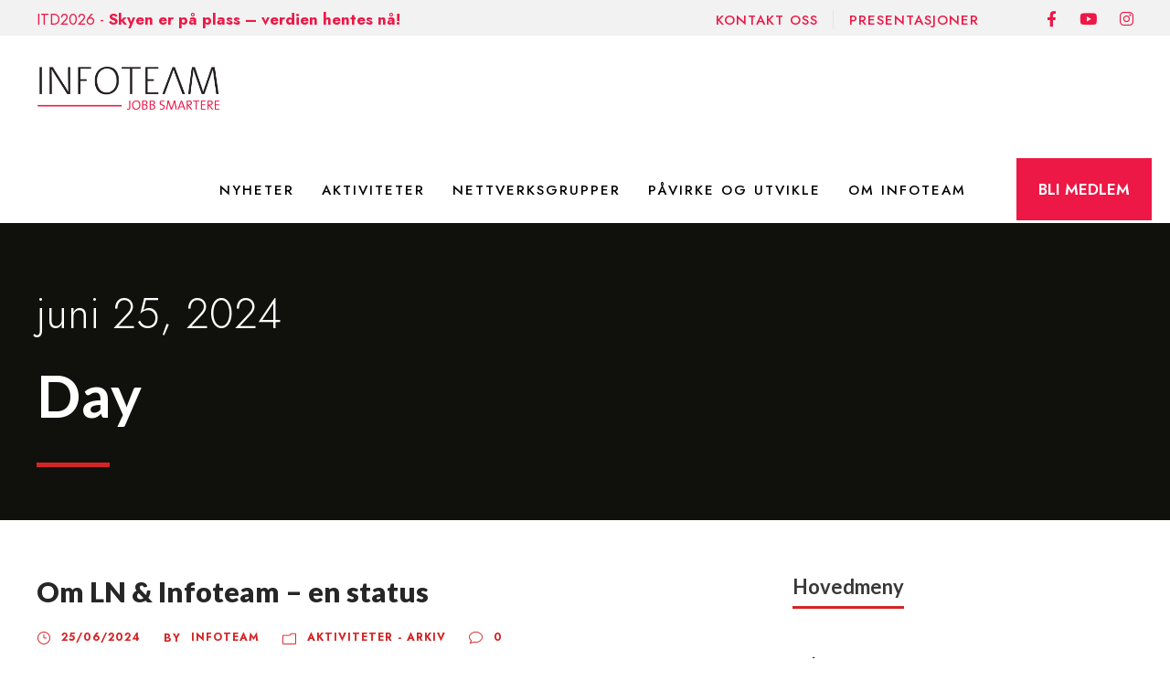

--- FILE ---
content_type: text/html; charset=UTF-8
request_url: https://infoteam.no/2024/06/25/
body_size: 33008
content:
<!DOCTYPE html>
<html lang="nb-NO" class="no-js">
<head>
	<meta charset="UTF-8">
	<meta name="viewport" content="width=device-width, initial-scale=1">
	<link rel="profile" href="http://gmpg.org/xfn/11">
	<link rel="pingback" href="https://infoteam.no/xmlrpc.php">
	<title>25/06/2024 &#8211; Infoteam.no</title>
<meta name='robots' content='max-image-preview:large' />
<script id="cookieyes" type="text/javascript" src="https://cdn-cookieyes.com/client_data/61d16b9a75ea56093a8e7d05/script.js"></script><link rel='dns-prefetch' href='//fonts.googleapis.com' />
<link rel='dns-prefetch' href='//use.fontawesome.com' />
<link rel="alternate" type="application/rss+xml" title="Infoteam.no &raquo; strøm" href="https://infoteam.no/feed/" />
<link rel="alternate" type="application/rss+xml" title="Infoteam.no &raquo; kommentarstrøm" href="https://infoteam.no/comments/feed/" />
<style id='wp-img-auto-sizes-contain-inline-css' type='text/css'>
img:is([sizes=auto i],[sizes^="auto," i]){contain-intrinsic-size:3000px 1500px}
/*# sourceURL=wp-img-auto-sizes-contain-inline-css */
</style>
<style id='wp-emoji-styles-inline-css' type='text/css'>

	img.wp-smiley, img.emoji {
		display: inline !important;
		border: none !important;
		box-shadow: none !important;
		height: 1em !important;
		width: 1em !important;
		margin: 0 0.07em !important;
		vertical-align: -0.1em !important;
		background: none !important;
		padding: 0 !important;
	}
/*# sourceURL=wp-emoji-styles-inline-css */
</style>
<link rel='stylesheet' id='wp-block-library-css' href='https://infoteam.no/wp-includes/css/dist/block-library/style.min.css?ver=6.9' type='text/css' media='all' />
<style id='global-styles-inline-css' type='text/css'>
:root{--wp--preset--aspect-ratio--square: 1;--wp--preset--aspect-ratio--4-3: 4/3;--wp--preset--aspect-ratio--3-4: 3/4;--wp--preset--aspect-ratio--3-2: 3/2;--wp--preset--aspect-ratio--2-3: 2/3;--wp--preset--aspect-ratio--16-9: 16/9;--wp--preset--aspect-ratio--9-16: 9/16;--wp--preset--color--black: #000000;--wp--preset--color--cyan-bluish-gray: #abb8c3;--wp--preset--color--white: #ffffff;--wp--preset--color--pale-pink: #f78da7;--wp--preset--color--vivid-red: #cf2e2e;--wp--preset--color--luminous-vivid-orange: #ff6900;--wp--preset--color--luminous-vivid-amber: #fcb900;--wp--preset--color--light-green-cyan: #7bdcb5;--wp--preset--color--vivid-green-cyan: #00d084;--wp--preset--color--pale-cyan-blue: #8ed1fc;--wp--preset--color--vivid-cyan-blue: #0693e3;--wp--preset--color--vivid-purple: #9b51e0;--wp--preset--gradient--vivid-cyan-blue-to-vivid-purple: linear-gradient(135deg,rgb(6,147,227) 0%,rgb(155,81,224) 100%);--wp--preset--gradient--light-green-cyan-to-vivid-green-cyan: linear-gradient(135deg,rgb(122,220,180) 0%,rgb(0,208,130) 100%);--wp--preset--gradient--luminous-vivid-amber-to-luminous-vivid-orange: linear-gradient(135deg,rgb(252,185,0) 0%,rgb(255,105,0) 100%);--wp--preset--gradient--luminous-vivid-orange-to-vivid-red: linear-gradient(135deg,rgb(255,105,0) 0%,rgb(207,46,46) 100%);--wp--preset--gradient--very-light-gray-to-cyan-bluish-gray: linear-gradient(135deg,rgb(238,238,238) 0%,rgb(169,184,195) 100%);--wp--preset--gradient--cool-to-warm-spectrum: linear-gradient(135deg,rgb(74,234,220) 0%,rgb(151,120,209) 20%,rgb(207,42,186) 40%,rgb(238,44,130) 60%,rgb(251,105,98) 80%,rgb(254,248,76) 100%);--wp--preset--gradient--blush-light-purple: linear-gradient(135deg,rgb(255,206,236) 0%,rgb(152,150,240) 100%);--wp--preset--gradient--blush-bordeaux: linear-gradient(135deg,rgb(254,205,165) 0%,rgb(254,45,45) 50%,rgb(107,0,62) 100%);--wp--preset--gradient--luminous-dusk: linear-gradient(135deg,rgb(255,203,112) 0%,rgb(199,81,192) 50%,rgb(65,88,208) 100%);--wp--preset--gradient--pale-ocean: linear-gradient(135deg,rgb(255,245,203) 0%,rgb(182,227,212) 50%,rgb(51,167,181) 100%);--wp--preset--gradient--electric-grass: linear-gradient(135deg,rgb(202,248,128) 0%,rgb(113,206,126) 100%);--wp--preset--gradient--midnight: linear-gradient(135deg,rgb(2,3,129) 0%,rgb(40,116,252) 100%);--wp--preset--font-size--small: 13px;--wp--preset--font-size--medium: 20px;--wp--preset--font-size--large: 36px;--wp--preset--font-size--x-large: 42px;--wp--preset--spacing--20: 0.44rem;--wp--preset--spacing--30: 0.67rem;--wp--preset--spacing--40: 1rem;--wp--preset--spacing--50: 1.5rem;--wp--preset--spacing--60: 2.25rem;--wp--preset--spacing--70: 3.38rem;--wp--preset--spacing--80: 5.06rem;--wp--preset--shadow--natural: 6px 6px 9px rgba(0, 0, 0, 0.2);--wp--preset--shadow--deep: 12px 12px 50px rgba(0, 0, 0, 0.4);--wp--preset--shadow--sharp: 6px 6px 0px rgba(0, 0, 0, 0.2);--wp--preset--shadow--outlined: 6px 6px 0px -3px rgb(255, 255, 255), 6px 6px rgb(0, 0, 0);--wp--preset--shadow--crisp: 6px 6px 0px rgb(0, 0, 0);}:where(.is-layout-flex){gap: 0.5em;}:where(.is-layout-grid){gap: 0.5em;}body .is-layout-flex{display: flex;}.is-layout-flex{flex-wrap: wrap;align-items: center;}.is-layout-flex > :is(*, div){margin: 0;}body .is-layout-grid{display: grid;}.is-layout-grid > :is(*, div){margin: 0;}:where(.wp-block-columns.is-layout-flex){gap: 2em;}:where(.wp-block-columns.is-layout-grid){gap: 2em;}:where(.wp-block-post-template.is-layout-flex){gap: 1.25em;}:where(.wp-block-post-template.is-layout-grid){gap: 1.25em;}.has-black-color{color: var(--wp--preset--color--black) !important;}.has-cyan-bluish-gray-color{color: var(--wp--preset--color--cyan-bluish-gray) !important;}.has-white-color{color: var(--wp--preset--color--white) !important;}.has-pale-pink-color{color: var(--wp--preset--color--pale-pink) !important;}.has-vivid-red-color{color: var(--wp--preset--color--vivid-red) !important;}.has-luminous-vivid-orange-color{color: var(--wp--preset--color--luminous-vivid-orange) !important;}.has-luminous-vivid-amber-color{color: var(--wp--preset--color--luminous-vivid-amber) !important;}.has-light-green-cyan-color{color: var(--wp--preset--color--light-green-cyan) !important;}.has-vivid-green-cyan-color{color: var(--wp--preset--color--vivid-green-cyan) !important;}.has-pale-cyan-blue-color{color: var(--wp--preset--color--pale-cyan-blue) !important;}.has-vivid-cyan-blue-color{color: var(--wp--preset--color--vivid-cyan-blue) !important;}.has-vivid-purple-color{color: var(--wp--preset--color--vivid-purple) !important;}.has-black-background-color{background-color: var(--wp--preset--color--black) !important;}.has-cyan-bluish-gray-background-color{background-color: var(--wp--preset--color--cyan-bluish-gray) !important;}.has-white-background-color{background-color: var(--wp--preset--color--white) !important;}.has-pale-pink-background-color{background-color: var(--wp--preset--color--pale-pink) !important;}.has-vivid-red-background-color{background-color: var(--wp--preset--color--vivid-red) !important;}.has-luminous-vivid-orange-background-color{background-color: var(--wp--preset--color--luminous-vivid-orange) !important;}.has-luminous-vivid-amber-background-color{background-color: var(--wp--preset--color--luminous-vivid-amber) !important;}.has-light-green-cyan-background-color{background-color: var(--wp--preset--color--light-green-cyan) !important;}.has-vivid-green-cyan-background-color{background-color: var(--wp--preset--color--vivid-green-cyan) !important;}.has-pale-cyan-blue-background-color{background-color: var(--wp--preset--color--pale-cyan-blue) !important;}.has-vivid-cyan-blue-background-color{background-color: var(--wp--preset--color--vivid-cyan-blue) !important;}.has-vivid-purple-background-color{background-color: var(--wp--preset--color--vivid-purple) !important;}.has-black-border-color{border-color: var(--wp--preset--color--black) !important;}.has-cyan-bluish-gray-border-color{border-color: var(--wp--preset--color--cyan-bluish-gray) !important;}.has-white-border-color{border-color: var(--wp--preset--color--white) !important;}.has-pale-pink-border-color{border-color: var(--wp--preset--color--pale-pink) !important;}.has-vivid-red-border-color{border-color: var(--wp--preset--color--vivid-red) !important;}.has-luminous-vivid-orange-border-color{border-color: var(--wp--preset--color--luminous-vivid-orange) !important;}.has-luminous-vivid-amber-border-color{border-color: var(--wp--preset--color--luminous-vivid-amber) !important;}.has-light-green-cyan-border-color{border-color: var(--wp--preset--color--light-green-cyan) !important;}.has-vivid-green-cyan-border-color{border-color: var(--wp--preset--color--vivid-green-cyan) !important;}.has-pale-cyan-blue-border-color{border-color: var(--wp--preset--color--pale-cyan-blue) !important;}.has-vivid-cyan-blue-border-color{border-color: var(--wp--preset--color--vivid-cyan-blue) !important;}.has-vivid-purple-border-color{border-color: var(--wp--preset--color--vivid-purple) !important;}.has-vivid-cyan-blue-to-vivid-purple-gradient-background{background: var(--wp--preset--gradient--vivid-cyan-blue-to-vivid-purple) !important;}.has-light-green-cyan-to-vivid-green-cyan-gradient-background{background: var(--wp--preset--gradient--light-green-cyan-to-vivid-green-cyan) !important;}.has-luminous-vivid-amber-to-luminous-vivid-orange-gradient-background{background: var(--wp--preset--gradient--luminous-vivid-amber-to-luminous-vivid-orange) !important;}.has-luminous-vivid-orange-to-vivid-red-gradient-background{background: var(--wp--preset--gradient--luminous-vivid-orange-to-vivid-red) !important;}.has-very-light-gray-to-cyan-bluish-gray-gradient-background{background: var(--wp--preset--gradient--very-light-gray-to-cyan-bluish-gray) !important;}.has-cool-to-warm-spectrum-gradient-background{background: var(--wp--preset--gradient--cool-to-warm-spectrum) !important;}.has-blush-light-purple-gradient-background{background: var(--wp--preset--gradient--blush-light-purple) !important;}.has-blush-bordeaux-gradient-background{background: var(--wp--preset--gradient--blush-bordeaux) !important;}.has-luminous-dusk-gradient-background{background: var(--wp--preset--gradient--luminous-dusk) !important;}.has-pale-ocean-gradient-background{background: var(--wp--preset--gradient--pale-ocean) !important;}.has-electric-grass-gradient-background{background: var(--wp--preset--gradient--electric-grass) !important;}.has-midnight-gradient-background{background: var(--wp--preset--gradient--midnight) !important;}.has-small-font-size{font-size: var(--wp--preset--font-size--small) !important;}.has-medium-font-size{font-size: var(--wp--preset--font-size--medium) !important;}.has-large-font-size{font-size: var(--wp--preset--font-size--large) !important;}.has-x-large-font-size{font-size: var(--wp--preset--font-size--x-large) !important;}
/*# sourceURL=global-styles-inline-css */
</style>

<style id='classic-theme-styles-inline-css' type='text/css'>
/*! This file is auto-generated */
.wp-block-button__link{color:#fff;background-color:#32373c;border-radius:9999px;box-shadow:none;text-decoration:none;padding:calc(.667em + 2px) calc(1.333em + 2px);font-size:1.125em}.wp-block-file__button{background:#32373c;color:#fff;text-decoration:none}
/*# sourceURL=/wp-includes/css/classic-themes.min.css */
</style>
<style id='font-awesome-svg-styles-default-inline-css' type='text/css'>
.svg-inline--fa {
  display: inline-block;
  height: 1em;
  overflow: visible;
  vertical-align: -.125em;
}
/*# sourceURL=font-awesome-svg-styles-default-inline-css */
</style>
<link rel='stylesheet' id='font-awesome-svg-styles-css' href='https://infoteam.no/wp-content/uploads/font-awesome/v6.4.0/css/svg-with-js.css' type='text/css' media='all' />
<style id='font-awesome-svg-styles-inline-css' type='text/css'>
   .wp-block-font-awesome-icon svg::before,
   .wp-rich-text-font-awesome-icon svg::before {content: unset;}
/*# sourceURL=font-awesome-svg-styles-inline-css */
</style>
<link rel='stylesheet' id='contact-form-7-css' href='https://infoteam.no/wp-content/plugins/contact-form-7/includes/css/styles.css?ver=6.1.4' type='text/css' media='all' />
<link rel='stylesheet' id='gdlr-core-google-font-css' href='https://fonts.googleapis.com/css?family=Lato%3A100%2C100italic%2C300%2C300italic%2Cregular%2Citalic%2C700%2C700italic%2C900%2C900italic%7CJost%3A100%2C200%2C300%2Cregular%2C500%2C600%2C700%2C800%2C900%2C100italic%2C200italic%2C300italic%2Citalic%2C500italic%2C600italic%2C700italic%2C800italic%2C900italic%7CLobster%3Aregular%7CPlayfair+Display%3Aregular%2C500%2C600%2C700%2C800%2C900%2Citalic%2C500italic%2C600italic%2C700italic%2C800italic%2C900italic&#038;subset=latin%2Clatin-ext%2Ccyrillic%2Ccyrillic-ext%2Cvietnamese&#038;ver=6.9' type='text/css' media='all' />
<link rel='stylesheet' id='font-awesome-css' href='https://infoteam.no/wp-content/plugins/goodlayers-core/plugins/fontawesome/font-awesome.css?ver=6.9' type='text/css' media='all' />
<link rel='stylesheet' id='fa5-css' href='https://infoteam.no/wp-content/plugins/goodlayers-core/plugins/fa5/fa5.css?ver=6.9' type='text/css' media='all' />
<link rel='stylesheet' id='elegant-font-css' href='https://infoteam.no/wp-content/plugins/goodlayers-core/plugins/elegant/elegant-font.css?ver=6.9' type='text/css' media='all' />
<link rel='stylesheet' id='ionicons-css' href='https://infoteam.no/wp-content/plugins/goodlayers-core/plugins/ionicons/ionicons.css?ver=6.9' type='text/css' media='all' />
<link rel='stylesheet' id='simple-line-icons-css' href='https://infoteam.no/wp-content/plugins/goodlayers-core/plugins/simpleline/simpleline.css?ver=6.9' type='text/css' media='all' />
<link rel='stylesheet' id='gdlr-core-plugin-css' href='https://infoteam.no/wp-content/plugins/goodlayers-core/plugins/style.css?ver=1763475429' type='text/css' media='all' />
<link rel='stylesheet' id='gdlr-core-page-builder-css' href='https://infoteam.no/wp-content/plugins/goodlayers-core/include/css/page-builder.css?ver=6.9' type='text/css' media='all' />
<link rel='stylesheet' id='font-awesome-official-css' href='https://use.fontawesome.com/releases/v6.4.0/css/all.css' type='text/css' media='all' integrity="sha384-iw3OoTErCYJJB9mCa8LNS2hbsQ7M3C0EpIsO/H5+EGAkPGc6rk+V8i04oW/K5xq0" crossorigin="anonymous" />
<link rel='stylesheet' id='corzo-style-core-css' href='https://infoteam.no/wp-content/themes/corzo/css/style-core.css?ver=6.9' type='text/css' media='all' />
<link rel='stylesheet' id='corzo-custom-style-css' href='https://infoteam.no/wp-content/uploads/corzo-style-custom.css?1763475429&#038;ver=6.9' type='text/css' media='all' />
<style id='posts-table-pro-head-inline-css' type='text/css'>
table.posts-data-table { visibility: hidden; }
/*# sourceURL=posts-table-pro-head-inline-css */
</style>
<link rel='stylesheet' id='corzo-child-theme-style-css' href='https://infoteam.no/wp-content/themes/corzo-child/style.css?ver=6.9' type='text/css' media='all' />
<link rel='stylesheet' id='font-awesome-official-v4shim-css' href='https://use.fontawesome.com/releases/v6.4.0/css/v4-shims.css' type='text/css' media='all' integrity="sha384-TjXU13dTMPo+5ZlOUI1IGXvpmajjoetPqbUJqTx+uZ1bGwylKHNEItuVe/mg/H6l" crossorigin="anonymous" />
<script type="text/javascript" src="https://infoteam.no/wp-includes/js/jquery/jquery.min.js?ver=3.7.1" id="jquery-core-js"></script>
<script type="text/javascript" src="https://infoteam.no/wp-includes/js/jquery/jquery-migrate.min.js?ver=3.4.1" id="jquery-migrate-js"></script>
<script type="text/javascript" id="jquery-js-after">
/* <![CDATA[ */

        function toggleSubList(element) {
            var $element = jQuery(element);
            var $parentLi = $element.closest("li.parent-forum");
            var $childUl = $parentLi.find("ul.bbpress-child-forums-list");

            $childUl.slideToggle();

            $parentLi.find(".open-icon, .close-icon").toggle();
        }
    
//# sourceURL=jquery-js-after
/* ]]> */
</script>
<link rel="https://api.w.org/" href="https://infoteam.no/wp-json/" /><link rel="EditURI" type="application/rsd+xml" title="RSD" href="https://infoteam.no/xmlrpc.php?rsd" />
<meta name="generator" content="WordPress 6.9" />
<meta name="generator" content="Powered by Slider Revolution 6.7.37 - responsive, Mobile-Friendly Slider Plugin for WordPress with comfortable drag and drop interface." />
<link rel="icon" href="https://infoteam.no/wp-content/uploads/2023/04/cropped-IT-fav-32x32.png" sizes="32x32" />
<link rel="icon" href="https://infoteam.no/wp-content/uploads/2023/04/cropped-IT-fav-192x192.png" sizes="192x192" />
<link rel="apple-touch-icon" href="https://infoteam.no/wp-content/uploads/2023/04/cropped-IT-fav-180x180.png" />
<meta name="msapplication-TileImage" content="https://infoteam.no/wp-content/uploads/2023/04/cropped-IT-fav-270x270.png" />
<script>function setREVStartSize(e){
			//window.requestAnimationFrame(function() {
				window.RSIW = window.RSIW===undefined ? window.innerWidth : window.RSIW;
				window.RSIH = window.RSIH===undefined ? window.innerHeight : window.RSIH;
				try {
					var pw = document.getElementById(e.c).parentNode.offsetWidth,
						newh;
					pw = pw===0 || isNaN(pw) || (e.l=="fullwidth" || e.layout=="fullwidth") ? window.RSIW : pw;
					e.tabw = e.tabw===undefined ? 0 : parseInt(e.tabw);
					e.thumbw = e.thumbw===undefined ? 0 : parseInt(e.thumbw);
					e.tabh = e.tabh===undefined ? 0 : parseInt(e.tabh);
					e.thumbh = e.thumbh===undefined ? 0 : parseInt(e.thumbh);
					e.tabhide = e.tabhide===undefined ? 0 : parseInt(e.tabhide);
					e.thumbhide = e.thumbhide===undefined ? 0 : parseInt(e.thumbhide);
					e.mh = e.mh===undefined || e.mh=="" || e.mh==="auto" ? 0 : parseInt(e.mh,0);
					if(e.layout==="fullscreen" || e.l==="fullscreen")
						newh = Math.max(e.mh,window.RSIH);
					else{
						e.gw = Array.isArray(e.gw) ? e.gw : [e.gw];
						for (var i in e.rl) if (e.gw[i]===undefined || e.gw[i]===0) e.gw[i] = e.gw[i-1];
						e.gh = e.el===undefined || e.el==="" || (Array.isArray(e.el) && e.el.length==0)? e.gh : e.el;
						e.gh = Array.isArray(e.gh) ? e.gh : [e.gh];
						for (var i in e.rl) if (e.gh[i]===undefined || e.gh[i]===0) e.gh[i] = e.gh[i-1];
											
						var nl = new Array(e.rl.length),
							ix = 0,
							sl;
						e.tabw = e.tabhide>=pw ? 0 : e.tabw;
						e.thumbw = e.thumbhide>=pw ? 0 : e.thumbw;
						e.tabh = e.tabhide>=pw ? 0 : e.tabh;
						e.thumbh = e.thumbhide>=pw ? 0 : e.thumbh;
						for (var i in e.rl) nl[i] = e.rl[i]<window.RSIW ? 0 : e.rl[i];
						sl = nl[0];
						for (var i in nl) if (sl>nl[i] && nl[i]>0) { sl = nl[i]; ix=i;}
						var m = pw>(e.gw[ix]+e.tabw+e.thumbw) ? 1 : (pw-(e.tabw+e.thumbw)) / (e.gw[ix]);
						newh =  (e.gh[ix] * m) + (e.tabh + e.thumbh);
					}
					var el = document.getElementById(e.c);
					if (el!==null && el) el.style.height = newh+"px";
					el = document.getElementById(e.c+"_wrapper");
					if (el!==null && el) {
						el.style.height = newh+"px";
						el.style.display = "block";
					}
				} catch(e){
					console.log("Failure at Presize of Slider:" + e)
				}
			//});
		  };</script>
		<style type="text/css" id="wp-custom-css">
			/* Function: BBPress Members list */
.bbp-back-button,
.bbp-search-form{
	display:inline-block;
}
.bbp-back-button{
	width:29%;
	font-size:18px;
	    padding: 15px 0px;
}

.bbp-search-form{
	width:70%;
	float:right !important;
}
.page-id-13480 .bbp-search-form{/* Forumsiden */
	width:unset;
	float:unset;
}

.bbp-button{
		display:block;
		margin-top: 0px !important;
    background: #ed1846 !important;
		color:#fff !important;
		text-align:center;
		padding:10px;
		font-size:14px;
		text-transform:uppercase;
    transition: all .3s ease-out !important;
}
.bbp-button:hover{
		margin-top: 0px !important;
    background: #000 !important;
}

/* Function: BBPress Members list */
.bbp-member-list {
    display: grid;
    grid-template-columns: repeat(3, 1fr);
    grid-gap: 16px;
    list-style: none;
    padding: 0;
    margin: 0 0 50px 0;
}

.bbp-member {
    text-align: center;
    display: flex;
    flex-direction: column;
    align-items: center;
    padding: 16px;
    box-shadow: 0 1px 2px rgba(0, 0, 0, 0.1);
    background-color: #ffffff;
    border-radius: 4px;
}
.bbp-member img{
	border-radius:100px !important
}
.bbp-member a {
    text-decoration: none;
    color: inherit;
}

.bbp-member-name,
.bbp-member-role {

	display:block;
}
.bbp-member-name{
    margin-top: 8px;
}


/* Function: BBPress Custom sidebar */
.bbpress-container {
  display: grid;
  grid-template-columns: 2fr 1fr;
  grid-gap: 20px;
}

.bbpress-main-content {
  /* Adjust as needed */
}

.bbpress-sidebar {
  /* Adjust as needed */
}


/* Function: BBPress Forum list shortode */
.bbpress-forums-list{
	list-style:none;
	padding: 20px 20px 30px 20px !important;
	margin:0;
	font-size:18px;
	margin-top:20px !important;
	margin-bottom:70px !important;
	background: #fbfbfb !important;
	border:1px solid #e6e6e6;
}
.bbpress-forums-list h3{
	font-size:20px;
	margin-bottom:10px;
	font-weight:;
}
.bbpress-forums-list li{
	line-height:40px;
	border-bottom:1px solid #e6e6e6;
}
.bbpress-forums-list li:last-child{
	border-bottom:0px;
}
.parent-forum li{
	padding-left:10px
}
.parent-forum i{
	float:right;
	position:relative;
	padding:10px;
	cursor:pointer
}
.bbpress-child-forums-list{
	list-style:none !important;
	margin:0 !important;
}
.bbpress-forums-list p{
	margin-bottom:0px !important;
}
.custom-forum-link{
	line-height: 40px;
  border-bottom: 1px solid #e6e6e6 !important;
	width:100%;
	display:block;
	margin-bottom:0px !important;
}
.custom-forum-link,
.parent-forum a,
.bbpress-child-forums-list a{
	color: #ed1846 !important;
}
.custom-forum-link:hover,
.parent-forum a:hover,
.bbpress-child-forums-list a:hover{
	color: #000 !important;
}

/* Plugin: bbPress User Data */
.bbpress-user-data{
	border:1px solid #e6e6e6;
	padding:20px;
	background:#fbfbfb;
}

.user-avatar{
	text-align:center;
	margin-bottom:10px
}
.user-topics,
.user-replies{
	border-bottom:1px solid #e6e6e6;
}
.user-topics,
.user-replies,
.user-engagements{
	position:relative;
	font-size:18px !important;
	line-height:1.7
}
.user-topics,
.user-replies,
.user-engagements{
	position:relative;
	font-weight:18px !important;
}
.bbpress-sidebar .user-topics{
	position:relative;
	font-size:18px !important;
}
.bbpress-user-data .count{
	position:absolute;
	top:4px;
	right:0;
	width:23px;
	height:23px;
	line-height:23px;
	border:1px solid #e6e6e6;
	background:#fff;
	font-size:12px;
	text-align:center;
	border-radius:100px;
}
.user-profile-link a{
	display:block;
	text-align:center;
	border:1px solid #e6e6e6 !important;
	background:#fff;
	margin-top:10px;
	padding:5px !important;
	text-transform:uppercase;
	font-size:13px;
	line-height: 1.7;
	font-weight:500;
	color:#ed1846;
}

/* Plugin: bbPress */
#bbpress-forums div.bbp-search-form {
    float: unset;
	text-align:right;
	margin-bottom:20px;
}
#bbp_search{
	padding: 14px 10px;
	border:1px solid #e6e6e6;
	max-width:100%;
	width:308px !important;
	display:inline-block;
	position:relative;
}
#bbp_search_submit{
	background:#ed1846;
	
}

.bbp-topic-permalink{
	color:#ed1846 !important;
}

.bbp-form{
	background-color: #f9f9f9;
	margin: 40px 0;
	padding: 30px;
	border: 1px solid #e6e6e6;
	border-radius: 0px;
	box-shadow: 0 2px 6px rgba(0, 0, 0, 0.1);
}
.bbp-form label {
    display: block;
    font-size: 14px;
    margin-top: 20px;
}


.bbp-reply-header{
	border: 1px solid #e6e6e6 !important;
	border-top: 2px solid #ed1846 !important;
}
.forums.bbp-replies{
	border:0 !important;
}
.forums.bbp-replies .bbp-body ul {
  padding: 0px 0px !important;
}
.forums.bbp-replies .bbp-body ul li{
	border: 1px solid #e6e6e6;
	border-top: none;	
	margin-bottom:20px !important;
}
.forums.bbp-replies .bbp-header{
	display:none
}
.forums.bbp-replies .topic{
	background:#f5fbff !important
}
.bbp-reply-header .bbp-reply-to-link,
.bbp-reply-header .bbp-topic-reply-link{
	display:none !important;
}

.bbp-body .bbp-author-link{
	pointer-events:none;
}
.bbp-author-avatar img,
#bbp-user-avatar img{
	border-radius:200px;
}
.bbp-author-name {
	margin-top:10px !important;
}



#bbp-search-form,
#subscription-toggle,
.bbp-pagination,
.logged-in .for-logged-out,
.for-logged-in,
#ur_register_pre_form_message,
.bbp-breadcrumb,
#bbpress-forums div:nth-of-type(3),
.bbp-template-notice.info,
.bbp-topic-meta,
.subscription-toggle,
.bbp-template-notice,
.bbp-reply-ip,
.bbp-footer
{
	display:none;
}
.bbpress-container #bbp-search-form{display:block;}
.bbp-forum-freshness *{
	pointer-events:none;
	color:#3f403f !important
}
#bbpress-forums div:nth-of-type(3)
{
	display:block;
}
#bbpress-forums p:has(#bbp_topic_subscription) {
	float:left;
	width:auto;
	margin-bottom:0px !important;
	margin-top:8px;

}

#bbp-user-wrapper .bbp-template-notice,
.logged-in .for-logged-in{
	display:block;
}
.bbp-pagination,
.bbp-pagination-count{
	float:right;
	text-align:right;
	border:0
}
.forum-titles,
.bbp-body,
.bbp-form{
	font-size:16px;
}
.bbp-submit-wrapper{
	margin-top: 0px !important;
	margin-bottom:10px;
	clear:none!important;
}
.bbp-submit-wrapper .button.submit{
	font-size:13px !important;
}
.bbp-form legend{
	font-size:20px;
}
#bbp_user_edit_submit,
.bbp-submit-wrapper .button.submit{
	background-color: #ed1846;
	border:0;
	color:#fff;
	font-size:16px;
	text-transform:uppercase;
	font-weight:700;
	padding:5px 25px
}
#bbp_user_edit_submit:hover,
.bbp-submit-wrapper .button.submit:hover{
	background-color: #000;
}

.bbp-body ul{
	padding:20px 10px !important;
}

.bbp-topic-title{width:60% !important;}
.bbp-topic-voice-count{width:20%!important;}
.bbp-topic-reply-count{width:20%!important;}
.bbp-topic-freshness{display:none;}

/* BBPress Back & Reply  Button */
#back-button,
#reply-button
{
    background-color: #ed1846;
    padding: 5px 15px;
    border-radius: 0px;
    text-decoration: none;
    color: #fff !important;
    font-weight: 500;
    display: inline-block;
    margin-bottom: 20px;
    text-transform: uppercase;
    cursor: pointer;
    transition: all .3s ease-out !important;
}
#reply-button
{
    background-color: #ed1846;
    padding: 5px 15px;
    border-radius: 0px;
    text-decoration: none;
    color: #fff !important;
    font-weight: 500;
    display: inline-block;
    margin-bottom: 20px;
    text-transform: uppercase;
    cursor: pointer;
    transition: all .3s ease-out !important;
		float:right;
}
#back-button:hover,
#reply-button:hover {
    background-color: #000;
}



/* Fjerne info på blogg sluttsider, dato, antall commets & kategori */
.corzo-blog-title-wrap .corzo-blog-info-wrapper, .corzo-blog-title-wrap .corzo-blog-info-wrapper a, .corzo-blog-title-wrap .corzo-blog-info-wrapper a:hover, .corzo-blog-title-wrap .corzo-blog-info-wrapper i {
    color: #ffffff;
    visibility: hidden !important;
}


/* kategori bunn av blogg siden */
.corzo-blog-style-3 .corzo-single-magazine-author-tags {
    padding-bottom: 0px !important;
    visibility: hidden !important;
}


/* Sosial share bunn av blogg siden */
.corzo-blog-style-3 .corzo-single-social-share {
    padding-bottom: 0px !important;
    visibility: hidden !important;
}


/* Sosial share bunn av blogg siden */
.corzo-top-bar .corzo-top-bar-menu>li>a {
    font-size: 15px !important;
}

/* Tittel blogg nyheter font str */
.corzo-blog-title-wrap .corzo-single-article-title {
    font-size: 45px !important;
}

/* Hovedmeny padding mellom knapper */
.corzo-navigation .sf-menu > li {
    padding-left: 15px !important;
    padding-right: 15px !important;
}

/* Dokument arkiv "last ned valgte" knapp */
input[type=submit], input[type=button], button {
    padding: 10px;
    font-size: 16px;

}	
/* Kvitering til Contact form etter innsending */
.corzo-body div.wpcf7-response-output {
    font-size: 18px !important;
	
}	

/* Widget margin venstre side 
.corzo-column-20 {
    width: 29.3333%!important;
    margin-left: 4%!important;
}
*/

/*****hamburger menu
@media (max-width : 1439px) {
	.infinite-header-wrap{display:none !important}
	.infinite-mobile-header-wrap{display:block !important;}
}
@media(min-width:1440px) and (max-width : 1699px) {
	.infinite-header-wrap{display:block !important}
	.infinite-mobile-header-wrap{display:none !important;}
}****/


/* Widget meny større font */
ul.gdlr-core-custom-menu-widget.gdlr-core-menu-style-list3 {
    font-size: 17px!important;
}		</style>
		<link rel='stylesheet' id='rs-plugin-settings-css' href='//infoteam.no/wp-content/plugins/revslider/sr6/assets/css/rs6.css?ver=6.7.37' type='text/css' media='all' />
<style id='rs-plugin-settings-inline-css' type='text/css'>
#rs-demo-id {}
/*# sourceURL=rs-plugin-settings-inline-css */
</style>
</head>

<body class="archive date wp-theme-corzo wp-child-theme-corzo-child gdlr-core-body corzo-body corzo-body-front corzo-full  corzo-with-sticky-navigation  corzo-blockquote-style-3 gdlr-core-link-to-lightbox" data-home-url="https://infoteam.no/" >
<div class="corzo-mobile-header-wrap" ><div class="corzo-mobile-header corzo-header-background corzo-style-slide corzo-sticky-mobile-navigation " id="corzo-mobile-header" ><div class="corzo-mobile-header-container corzo-container clearfix" ><div class="corzo-logo  corzo-item-pdlr"><div class="corzo-logo-inner"><a class="corzo-fixed-nav-logo" href="https://infoteam.no/" ><img src="https://infoteam.no/wp-content/uploads/2023/04/Infoteam-logo-hires.png" alt="Infoteam logo" width="1508" height="352" title="Infoteam logo-hires" /></a><a class=" corzo-orig-logo" href="https://infoteam.no/" ><img src="https://infoteam.no/wp-content/uploads/2023/04/Infoteam-logo-hires.png" alt="Infoteam logo" width="1508" height="352" title="Infoteam logo-hires" /></a></div></div><div class="corzo-mobile-menu-right" ><div class="corzo-mobile-menu" ><a class="corzo-mm-menu-button corzo-mobile-menu-button corzo-mobile-button-hamburger-with-border" href="#corzo-mobile-menu" ><i class="fa fa-bars" ></i></a><div class="corzo-mm-menu-wrap corzo-navigation-font" id="corzo-mobile-menu" data-slide="right" ><ul id="menu-infoteam-hovedmeny" class="m-menu"><li class="menu-item menu-item-type-post_type menu-item-object-page menu-item-14074"><a href="https://infoteam.no/nyheter/">Nyheter</a></li>
<li class="menu-item menu-item-type-post_type menu-item-object-page menu-item-has-children menu-item-14073"><a href="https://infoteam.no/aktiviteter/">Aktiviteter</a>
<ul class="sub-menu">
	<li class="menu-item menu-item-type-post_type menu-item-object-page menu-item-14075"><a href="https://infoteam.no/aktiviteter/">Aktiviteter</a></li>
	<li class="menu-item menu-item-type-post_type menu-item-object-page menu-item-14072"><a href="https://infoteam.no/aktiviteter-arkiv/">Aktiviteter – Arkiv</a></li>
	<li class="menu-item menu-item-type-post_type menu-item-object-page menu-item-14469"><a href="https://infoteam.no/aktivitets-dokumenter/">Aktivitets dokumenter</a></li>
</ul>
</li>
<li class="menu-item menu-item-type-post_type menu-item-object-page menu-item-14071"><a href="https://infoteam.no/nettverksgrupper/">Nettverksgrupper</a></li>
<li class="menu-item menu-item-type-post_type menu-item-object-page menu-item-has-children menu-item-14070"><a href="https://infoteam.no/pavirke-og-utvikle/">Påvirke og Utvikle</a>
<ul class="sub-menu">
	<li class="menu-item menu-item-type-post_type menu-item-object-page menu-item-15003"><a href="https://infoteam.no/norske-sprakpakker-korrigering/">Norske språkpakker korrigering</a></li>
</ul>
</li>
<li class="menu-item menu-item-type-post_type menu-item-object-page menu-item-has-children menu-item-14069"><a href="https://infoteam.no/om-infoteam/">Om Infoteam</a>
<ul class="sub-menu">
	<li class="menu-item menu-item-type-post_type menu-item-object-page menu-item-14076"><a href="https://infoteam.no/om-infoteam/">Om Infoteam</a></li>
	<li class="menu-item menu-item-type-post_type menu-item-object-page menu-item-14909"><a href="https://infoteam.no/medlemskap-infor-brukere/">Medlemskap – Infor brukere</a></li>
	<li class="menu-item menu-item-type-post_type menu-item-object-page menu-item-14956"><a href="https://infoteam.no/medlemskap-leverandorer/">Medlemskap – Leverandører</a></li>
	<li class="menu-item menu-item-type-post_type menu-item-object-page menu-item-15998"><a href="https://infoteam.no/infor-community/">Infor Community</a></li>
	<li class="menu-item menu-item-type-post_type menu-item-object-page menu-item-14969"><a href="https://infoteam.no/styret/">Styret</a></li>
	<li class="menu-item menu-item-type-post_type menu-item-object-page menu-item-14977"><a href="https://infoteam.no/grafisk-profil/">Grafisk Profil</a></li>
	<li class="menu-item menu-item-type-post_type menu-item-object-page menu-item-15053"><a href="https://infoteam.no/kontakt-oss/">Kontakt oss</a></li>
</ul>
</li>
</ul></div></div></div></div></div></div><div class="corzo-body-outer-wrapper ">
		<div class="corzo-body-wrapper clearfix  corzo-with-frame">
	<div class="corzo-top-bar" ><div class="corzo-top-bar-background" ></div><div class="corzo-top-bar-container corzo-container " ><div class="corzo-top-bar-container-inner clearfix" ><div class="corzo-top-bar-left corzo-item-pdlr"><div class="corzo-top-bar-left-text"><a href="/infoteamdagene-2026/">ITD2026 - 
<strong>Skyen er på plass – verdien hentes nå!</strong> </a></div></div><div class="corzo-top-bar-right corzo-item-pdlr"><ul id="corzo-top-bar-menu" class="sf-menu corzo-top-bar-menu corzo-top-bar-right-menu"><li  class="menu-item menu-item-type-custom menu-item-object-custom menu-item-13969 corzo-normal-menu"><a href="/kontakt-oss/">KONTAKT OSS</a></li>
<li  class="menu-item menu-item-type-post_type menu-item-object-page menu-item-17088 corzo-normal-menu"><a href="https://infoteam.no/aktivitets-dokumenter/">PRESENTASJONER</a></li>
</ul><div class="corzo-top-bar-right-social" ><a href="https://www.facebook.com/inform3usergroup/" target="_blank" class="corzo-top-bar-social-icon" title="facebook" ><i class="fa fa-facebook" ></i></a><a href="https://www.youtube.com/channel/UCwJtWRv7mPym_mnyCO4_-1g/videos" target="_blank" class="corzo-top-bar-social-icon" title="youtube" ><i class="fa fa-youtube" ></i></a><a href="https://no.linkedin.com/company/infoteam-infor-brukerforening" target="_blank" class="corzo-top-bar-social-icon" title="instagram" ><i class="fa fa-instagram" ></i></a></div></div></div></div></div>	
<header class="corzo-header-wrap corzo-header-style-plain  corzo-style-menu-right corzo-sticky-navigation corzo-style-fixed" data-navigation-offset="75"  >
	<div class="corzo-header-background" ></div>
	<div class="corzo-header-container  corzo-container">
			
		<div class="corzo-header-container-inner clearfix">
			<div class="corzo-logo  corzo-item-pdlr"><div class="corzo-logo-inner"><a class="corzo-fixed-nav-logo" href="https://infoteam.no/" ><img src="https://infoteam.no/wp-content/uploads/2023/04/Infoteam-logo-hires.png" alt="Infoteam logo" width="1508" height="352" title="Infoteam logo-hires" /></a><a class=" corzo-orig-logo" href="https://infoteam.no/" ><img src="https://infoteam.no/wp-content/uploads/2023/04/Infoteam-logo-hires.png" alt="Infoteam logo" width="1508" height="352" title="Infoteam logo-hires" /></a></div></div>			<div class="corzo-navigation corzo-item-pdlr clearfix " >
			<div class="corzo-main-menu" id="corzo-main-menu" ><ul id="menu-infoteam-hovedmeny-1" class="sf-menu"><li  class="menu-item menu-item-type-post_type menu-item-object-page menu-item-14074 corzo-normal-menu"><a href="https://infoteam.no/nyheter/">Nyheter</a></li>
<li  class="menu-item menu-item-type-post_type menu-item-object-page menu-item-has-children menu-item-14073 corzo-normal-menu"><a href="https://infoteam.no/aktiviteter/" class="sf-with-ul-pre">Aktiviteter</a>
<ul class="sub-menu">
	<li  class="menu-item menu-item-type-post_type menu-item-object-page menu-item-14075" data-size="60"><a href="https://infoteam.no/aktiviteter/">Aktiviteter</a></li>
	<li  class="menu-item menu-item-type-post_type menu-item-object-page menu-item-14072" data-size="60"><a href="https://infoteam.no/aktiviteter-arkiv/">Aktiviteter – Arkiv</a></li>
	<li  class="menu-item menu-item-type-post_type menu-item-object-page menu-item-14469" data-size="60"><a href="https://infoteam.no/aktivitets-dokumenter/">Aktivitets dokumenter</a></li>
</ul>
</li>
<li  class="menu-item menu-item-type-post_type menu-item-object-page menu-item-14071 corzo-normal-menu"><a href="https://infoteam.no/nettverksgrupper/">Nettverksgrupper</a></li>
<li  class="menu-item menu-item-type-post_type menu-item-object-page menu-item-has-children menu-item-14070 corzo-normal-menu"><a href="https://infoteam.no/pavirke-og-utvikle/" class="sf-with-ul-pre">Påvirke og Utvikle</a>
<ul class="sub-menu">
	<li  class="menu-item menu-item-type-post_type menu-item-object-page menu-item-15003" data-size="60"><a href="https://infoteam.no/norske-sprakpakker-korrigering/">Norske språkpakker korrigering</a></li>
</ul>
</li>
<li  class="menu-item menu-item-type-post_type menu-item-object-page menu-item-has-children menu-item-14069 corzo-normal-menu"><a href="https://infoteam.no/om-infoteam/" class="sf-with-ul-pre">Om Infoteam</a>
<ul class="sub-menu">
	<li  class="menu-item menu-item-type-post_type menu-item-object-page menu-item-14076" data-size="60"><a href="https://infoteam.no/om-infoteam/">Om Infoteam</a></li>
	<li  class="menu-item menu-item-type-post_type menu-item-object-page menu-item-14909" data-size="60"><a href="https://infoteam.no/medlemskap-infor-brukere/">Medlemskap – Infor brukere</a></li>
	<li  class="menu-item menu-item-type-post_type menu-item-object-page menu-item-14956" data-size="60"><a href="https://infoteam.no/medlemskap-leverandorer/">Medlemskap – Leverandører</a></li>
	<li  class="menu-item menu-item-type-post_type menu-item-object-page menu-item-15998" data-size="60"><a href="https://infoteam.no/infor-community/">Infor Community</a></li>
	<li  class="menu-item menu-item-type-post_type menu-item-object-page menu-item-14969" data-size="60"><a href="https://infoteam.no/styret/">Styret</a></li>
	<li  class="menu-item menu-item-type-post_type menu-item-object-page menu-item-14977" data-size="60"><a href="https://infoteam.no/grafisk-profil/">Grafisk Profil</a></li>
	<li  class="menu-item menu-item-type-post_type menu-item-object-page menu-item-15053" data-size="60"><a href="https://infoteam.no/kontakt-oss/">Kontakt oss</a></li>
</ul>
</li>
</ul><div class="corzo-navigation-slide-bar  corzo-navigation-slide-bar-style-2"  data-size-offset="0"  data-width="80px"  id="corzo-navigation-slide-bar" ></div></div><div class="corzo-main-menu-right-wrap clearfix " ><a class="corzo-main-menu-right-button corzo-button-1 corzo-style-default" href="/medlemskap-infor-brukere/" target="_self" >BLI MEDLEM</a></div>			</div><!-- corzo-navigation -->

		</div><!-- corzo-header-inner -->
	</div><!-- corzo-header-container -->
</header><!-- header --><div class="corzo-page-title-wrap  corzo-style-custom corzo-left-align" ><div class="corzo-header-transparent-substitute" ></div><div class="corzo-page-title-overlay"  ></div><div class="corzo-page-title-container corzo-container" ><div class="corzo-page-title-content corzo-item-pdlr"  ><div class="corzo-page-caption"  >juni 25, 2024</div><h3 class="corzo-page-title"  >Day</h3><div class="corzo-page-caption-divider" ></div></div></div></div>	<div class="corzo-page-wrapper" id="corzo-page-wrapper" ><div class="corzo-content-container corzo-container"><div class=" corzo-sidebar-wrap clearfix corzo-line-height-0 corzo-sidebar-style-right" ><div class=" corzo-sidebar-center corzo-column-40 corzo-line-height" ><div class="corzo-content-area" ><div class="gdlr-core-blog-item gdlr-core-item-pdb clearfix  gdlr-core-style-blog-full"  ><div class="gdlr-core-blog-item-holder gdlr-core-js-2 clearfix" data-layout="fitrows" ><div class="gdlr-core-item-list gdlr-core-blog-full  gdlr-core-item-mglr gdlr-core-style-left"  ><div class="gdlr-core-blog-full-head clearfix"><div class="gdlr-core-blog-full-head-right"><h3 class="gdlr-core-blog-title gdlr-core-skin-title" style="font-size: 31px ;font-weight: 800 ;letter-spacing: 0px ;"  ><a href="https://infoteam.no/om-ln-infoteam-en-status/" >Om LN &amp; Infoteam &#8211; en status</a></h3><div class="gdlr-core-blog-info-wrapper gdlr-core-skin-divider" ><span class="gdlr-core-blog-info gdlr-core-blog-info-font gdlr-core-skin-caption gdlr-core-blog-info-date"  ><span class="gdlr-core-head" ><i class="icon_clock_alt" ></i></span><a href="https://infoteam.no/2024/06/25/" >25/06/2024</a></span><span class="gdlr-core-blog-info gdlr-core-blog-info-font gdlr-core-skin-caption gdlr-core-blog-info-author"  ><span class="gdlr-core-head" >By</span><a href="https://infoteam.no/author/lena-lundellinfoteam-no/" title="Innlegg av Infoteam" rel="author">Infoteam</a></span><span class="gdlr-core-blog-info gdlr-core-blog-info-font gdlr-core-skin-caption gdlr-core-blog-info-category"  ><span class="gdlr-core-head" ><i class="icon_folder-alt" ></i></span><a href="https://infoteam.no/category/aktiviteter-arkiv/" rel="tag">Aktiviteter - Arkiv</a></span><span class="gdlr-core-blog-info gdlr-core-blog-info-font gdlr-core-skin-caption gdlr-core-blog-info-comment-number"  ><span class="gdlr-core-head" ><i class="icon_comment_alt" ></i></span><a href="https://infoteam.no/om-ln-infoteam-en-status/#respond" >0 </a></span></div></div></div><div class="gdlr-core-blog-content clearfix" ><div class="clear"></div></div></div></div></div></div></div><div class=" corzo-sidebar-right corzo-column-20 corzo-line-height corzo-line-height" ><div class="corzo-sidebar-area corzo-item-pdlr" ><div id="gdlr-core-custom-menu-widget-3" class="widget widget_gdlr-core-custom-menu-widget corzo-widget"><h1 class="corzo-widget-title corzo-with-divider">Hovedmeny</h1><span class="clear"></span><div class="menu-infoteam-hovedmeny-container"><ul id="menu-infoteam-hovedmeny-2" class="gdlr-core-custom-menu-widget gdlr-core-menu-style-list3"><li  class="menu-item menu-item-type-post_type menu-item-object-page menu-item-14074 corzo-normal-menu"><a href="https://infoteam.no/nyheter/">Nyheter</a></li>
<li  class="menu-item menu-item-type-post_type menu-item-object-page menu-item-14073 corzo-normal-menu"><a href="https://infoteam.no/aktiviteter/" class="sf-with-ul-pre">Aktiviteter</a></li>
<li  class="menu-item menu-item-type-post_type menu-item-object-page menu-item-14071 corzo-normal-menu"><a href="https://infoteam.no/nettverksgrupper/">Nettverksgrupper</a></li>
<li  class="menu-item menu-item-type-post_type menu-item-object-page menu-item-14070 corzo-normal-menu"><a href="https://infoteam.no/pavirke-og-utvikle/" class="sf-with-ul-pre">Påvirke og Utvikle</a></li>
<li  class="menu-item menu-item-type-post_type menu-item-object-page menu-item-14069 corzo-normal-menu"><a href="https://infoteam.no/om-infoteam/" class="sf-with-ul-pre">Om Infoteam</a></li>
</ul></div></div><div id="text-8" class="widget widget_text corzo-widget"><h1 class="corzo-widget-title corzo-with-divider">Infoteamdagene 2025</h1><span class="clear"></span>			<div class="textwidget"><p>Velkommen til Infoteamdagene 2025! Vi gleder oss til å møtes igjen. Konferansen arrangeres på Clarion Hotel &amp; Congress Oslo Airport den 18. og 19. mars.</p>
<p><a class="gdlr-core-excerpt-read-more gdlr-core-plain-text " style="color: #ed1846;" href="/infoteamdagene-2025/">Les mer <i class="fa fa-long-arrow-right"></i></a></p>
</div>
		</div><div id="gdlr-core-recent-post-widget-5" class="widget widget_gdlr-core-recent-post-widget corzo-widget"><h1 class="corzo-widget-title corzo-with-divider">Siste Nyheter M3</h1><span class="clear"></span><div class="gdlr-core-recent-post-widget-wrap gdlr-core-style-1"><div class="gdlr-core-recent-post-widget clearfix"><div class="gdlr-core-recent-post-widget-content"><div class="gdlr-core-recent-post-widget-title"><a href="https://infoteam.no/infoteamdagene-2026/" >Infoteamdagene 2026</a></div><div class="gdlr-core-recent-post-widget-info"><span class="gdlr-core-blog-info gdlr-core-blog-info-font gdlr-core-skin-caption gdlr-core-blog-info-date"  ><span class="gdlr-core-head" ><i class="icon_clock_alt" ></i></span><a href="https://infoteam.no/2025/11/18/" >18/11/2025</a></span><span class="gdlr-core-blog-info gdlr-core-blog-info-font gdlr-core-skin-caption gdlr-core-blog-info-author"  ><span class="gdlr-core-head" >By</span><a href="https://infoteam.no/author/lena-lundellinfoteam-no/" title="Innlegg av Infoteam" rel="author">Infoteam</a></span></div></div></div><div class="gdlr-core-recent-post-widget clearfix"><div class="gdlr-core-recent-post-widget-content"><div class="gdlr-core-recent-post-widget-title"><a href="https://infoteam.no/digital-temadag-den-store-teknikkdagen-2026/" >Temadag: Den store digitale teknikkdagen 2026</a></div><div class="gdlr-core-recent-post-widget-info"><span class="gdlr-core-blog-info gdlr-core-blog-info-font gdlr-core-skin-caption gdlr-core-blog-info-date"  ><span class="gdlr-core-head" ><i class="icon_clock_alt" ></i></span><a href="https://infoteam.no/2025/11/11/" >11/11/2025</a></span><span class="gdlr-core-blog-info gdlr-core-blog-info-font gdlr-core-skin-caption gdlr-core-blog-info-author"  ><span class="gdlr-core-head" >By</span><a href="https://infoteam.no/author/lena-lundellinfoteam-no/" title="Innlegg av Infoteam" rel="author">Infoteam</a></span></div></div></div><div class="gdlr-core-recent-post-widget clearfix"><div class="gdlr-core-recent-post-widget-content"><div class="gdlr-core-recent-post-widget-title"><a href="https://infoteam.no/webinar-arsoppgjor-og-overgang-til-nytt-ar-2026/" >Webinar: Årsoppgjør og overgang til nytt år 2026</a></div><div class="gdlr-core-recent-post-widget-info"><span class="gdlr-core-blog-info gdlr-core-blog-info-font gdlr-core-skin-caption gdlr-core-blog-info-date"  ><span class="gdlr-core-head" ><i class="icon_clock_alt" ></i></span><a href="https://infoteam.no/2025/09/16/" >16/09/2025</a></span><span class="gdlr-core-blog-info gdlr-core-blog-info-font gdlr-core-skin-caption gdlr-core-blog-info-author"  ><span class="gdlr-core-head" >By</span><a href="https://infoteam.no/author/lena-lundellinfoteam-no/" title="Innlegg av Infoteam" rel="author">Infoteam</a></span></div></div></div></div></div><div id="gdlr-core-recent-post-widget-4" class="widget widget_gdlr-core-recent-post-widget corzo-widget"><h1 class="corzo-widget-title corzo-with-divider">Siste Nyheter LN</h1><span class="clear"></span><div class="gdlr-core-recent-post-widget-wrap gdlr-core-style-1"><div class="gdlr-core-recent-post-widget clearfix"><div class="gdlr-core-recent-post-widget-content"><div class="gdlr-core-recent-post-widget-title"><a href="https://infoteam.no/infoteamdagene-2026/" >Infoteamdagene 2026</a></div><div class="gdlr-core-recent-post-widget-info"><span class="gdlr-core-blog-info gdlr-core-blog-info-font gdlr-core-skin-caption gdlr-core-blog-info-date"  ><span class="gdlr-core-head" ><i class="icon_clock_alt" ></i></span><a href="https://infoteam.no/2025/11/18/" >18/11/2025</a></span><span class="gdlr-core-blog-info gdlr-core-blog-info-font gdlr-core-skin-caption gdlr-core-blog-info-author"  ><span class="gdlr-core-head" >By</span><a href="https://infoteam.no/author/lena-lundellinfoteam-no/" title="Innlegg av Infoteam" rel="author">Infoteam</a></span></div></div></div><div class="gdlr-core-recent-post-widget clearfix"><div class="gdlr-core-recent-post-widget-content"><div class="gdlr-core-recent-post-widget-title"><a href="https://infoteam.no/with-focus-on-infor-ln-2025/" >Seminar: With focus on Infor LN, 2025</a></div><div class="gdlr-core-recent-post-widget-info"><span class="gdlr-core-blog-info gdlr-core-blog-info-font gdlr-core-skin-caption gdlr-core-blog-info-date"  ><span class="gdlr-core-head" ><i class="icon_clock_alt" ></i></span><a href="https://infoteam.no/2025/09/10/" >10/09/2025</a></span><span class="gdlr-core-blog-info gdlr-core-blog-info-font gdlr-core-skin-caption gdlr-core-blog-info-author"  ><span class="gdlr-core-head" >By</span><a href="https://infoteam.no/author/lena-lundellinfoteam-no/" title="Innlegg av Infoteam" rel="author">Infoteam</a></span></div></div></div><div class="gdlr-core-recent-post-widget clearfix"><div class="gdlr-core-recent-post-widget-content"><div class="gdlr-core-recent-post-widget-title"><a href="https://infoteam.no/infors-er-process-din-mulighet-til-a-pavirke-utviklingen/" >Infors &laquo;ER Process&raquo; – Din mulighet til å påvirke utviklingen</a></div><div class="gdlr-core-recent-post-widget-info"><span class="gdlr-core-blog-info gdlr-core-blog-info-font gdlr-core-skin-caption gdlr-core-blog-info-date"  ><span class="gdlr-core-head" ><i class="icon_clock_alt" ></i></span><a href="https://infoteam.no/2025/05/22/" >22/05/2025</a></span><span class="gdlr-core-blog-info gdlr-core-blog-info-font gdlr-core-skin-caption gdlr-core-blog-info-author"  ><span class="gdlr-core-head" >By</span><a href="https://infoteam.no/author/lena-lundellinfoteam-no/" title="Innlegg av Infoteam" rel="author">Infoteam</a></span></div></div></div></div></div></div></div></div></div></div><footer><div class="corzo-footer-wrapper " ><div class="corzo-footer-container corzo-container clearfix" ><div class="corzo-footer-column corzo-item-pdlr corzo-column-40" ><div id="text-7" class="widget widget_text corzo-widget">			<div class="textwidget"><p><img loading="lazy" decoding="async" class="alignnone wp-image-13682" src="https://infoteam.no/wp-content/uploads/2023/04/Infoteam-logo_hvit-hires-1024x239.png" alt="Infoteam logo_hvit-hires" width="171" height="40" srcset="https://infoteam.no/wp-content/uploads/2023/04/Infoteam-logo_hvit-hires-1024x239.png 1024w, https://infoteam.no/wp-content/uploads/2023/04/Infoteam-logo_hvit-hires-300x70.png 300w, https://infoteam.no/wp-content/uploads/2023/04/Infoteam-logo_hvit-hires-768x179.png 768w, https://infoteam.no/wp-content/uploads/2023/04/Infoteam-logo_hvit-hires-1500x352.png 1500w, https://infoteam.no/wp-content/uploads/2023/04/Infoteam-logo_hvit-hires.png 1508w" sizes="auto, (max-width: 171px) 100vw, 171px" /></p>
<p>Infor brukerforening i Norge<br />
<a href="mailto:infoteam@infoteam.no">infoteam@infoteam.no</a><br />
Telefon: +47 959 91 002<br />
Besøksadresse: c/o Infor Norway AS, Lysaker Torg 35, 1325 Lysaker <a href="https://www.google.com/maps?daddr=Lysaker+Torg+35,+1325+Lysaker" target="_blank" rel="noopener">(Se kart)</a></p>
<p><a href="/gdrp/" rel="noopener">GDPR</a><br />
<a href="/personvernerklaering/" rel="noopener">Personvernerklæring</a><br />
<a href="/cookie-policy/">Cookie Policy</a></p>
</div>
		</div></div><div class="corzo-footer-column corzo-item-pdlr corzo-column-20" ><div id="custom_html-2" class="widget_text widget widget_custom_html corzo-widget"><h1 class="corzo-widget-title corzo-with-divider">Linker:</h1><span class="clear"></span><div class="textwidget custom-html-widget"><p><a href="https://www.movexm3.se/" target="_blank" rel="noopener">MAF</a><br />M3 användarförening i Sverige</p>
<p><a href="https://www.m3ug.dk/" target="_blank" rel="noopener">M3UG Denmark</a><br />M3 Brugerforening i Danmark</p></div></div></div></div></div><div class="corzo-copyright-wrapper" ><div class="corzo-copyright-container corzo-container"><div class="corzo-copyright-text corzo-item-pdlr">Copyright 2025 Infoteam, Design og utvikling <a href="https://goldspot.no/" target="_blank">Goldspot</a></div></div></div></footer></div></div>

		<script>
			window.RS_MODULES = window.RS_MODULES || {};
			window.RS_MODULES.modules = window.RS_MODULES.modules || {};
			window.RS_MODULES.waiting = window.RS_MODULES.waiting || [];
			window.RS_MODULES.defered = true;
			window.RS_MODULES.moduleWaiting = window.RS_MODULES.moduleWaiting || {};
			window.RS_MODULES.type = 'compiled';
		</script>
		<script type="speculationrules">
{"prefetch":[{"source":"document","where":{"and":[{"href_matches":"/*"},{"not":{"href_matches":["/wp-*.php","/wp-admin/*","/wp-content/uploads/*","/wp-content/*","/wp-content/plugins/*","/wp-content/themes/corzo-child/*","/wp-content/themes/corzo/*","/*\\?(.+)"]}},{"not":{"selector_matches":"a[rel~=\"nofollow\"]"}},{"not":{"selector_matches":".no-prefetch, .no-prefetch a"}}]},"eagerness":"conservative"}]}
</script>
<script type="text/javascript" src="https://infoteam.no/wp-includes/js/dist/vendor/react.min.js?ver=18.3.1.1" id="react-js"></script>
<script type="text/javascript" src="https://infoteam.no/wp-includes/js/dist/vendor/react-dom.min.js?ver=18.3.1.1" id="react-dom-js"></script>
<script type="text/javascript" src="https://infoteam.no/wp-includes/js/dist/vendor/react-jsx-runtime.min.js?ver=18.3.1" id="react-jsx-runtime-js"></script>
<script type="text/javascript" src="https://infoteam.no/wp-includes/js/dist/dom-ready.min.js?ver=f77871ff7694fffea381" id="wp-dom-ready-js"></script>
<script type="text/javascript" src="https://infoteam.no/wp-includes/js/dist/hooks.min.js?ver=dd5603f07f9220ed27f1" id="wp-hooks-js"></script>
<script type="text/javascript" src="https://infoteam.no/wp-includes/js/dist/i18n.min.js?ver=c26c3dc7bed366793375" id="wp-i18n-js"></script>
<script type="text/javascript" id="wp-i18n-js-after">
/* <![CDATA[ */
wp.i18n.setLocaleData( { 'text direction\u0004ltr': [ 'ltr' ] } );
//# sourceURL=wp-i18n-js-after
/* ]]> */
</script>
<script type="text/javascript" id="wp-a11y-js-translations">
/* <![CDATA[ */
( function( domain, translations ) {
	var localeData = translations.locale_data[ domain ] || translations.locale_data.messages;
	localeData[""].domain = domain;
	wp.i18n.setLocaleData( localeData, domain );
} )( "default", {"translation-revision-date":"2026-01-20 10:02:28+0000","generator":"GlotPress\/4.0.3","domain":"messages","locale_data":{"messages":{"":{"domain":"messages","plural-forms":"nplurals=2; plural=n != 1;","lang":"nb_NO"},"Notifications":["Varsler"]}},"comment":{"reference":"wp-includes\/js\/dist\/a11y.js"}} );
//# sourceURL=wp-a11y-js-translations
/* ]]> */
</script>
<script type="text/javascript" src="https://infoteam.no/wp-includes/js/dist/a11y.min.js?ver=cb460b4676c94bd228ed" id="wp-a11y-js"></script>
<script type="text/javascript" src="https://infoteam.no/wp-includes/js/dist/url.min.js?ver=9e178c9516d1222dc834" id="wp-url-js"></script>
<script type="text/javascript" id="wp-api-fetch-js-translations">
/* <![CDATA[ */
( function( domain, translations ) {
	var localeData = translations.locale_data[ domain ] || translations.locale_data.messages;
	localeData[""].domain = domain;
	wp.i18n.setLocaleData( localeData, domain );
} )( "default", {"translation-revision-date":"2026-01-20 10:02:28+0000","generator":"GlotPress\/4.0.3","domain":"messages","locale_data":{"messages":{"":{"domain":"messages","plural-forms":"nplurals=2; plural=n != 1;","lang":"nb_NO"},"Could not get a valid response from the server.":["Kunne ikke f\u00e5 en gyldig respons fra serveren."],"Unable to connect. Please check your Internet connection.":["Kan ikke koble til. Kontroller internettforbindelsen din."],"Media upload failed. If this is a photo or a large image, please scale it down and try again.":["Opplasting av media feilet. Hvis dette er et foto eller et stort bilde, skaler det ned og pr\u00f8v p\u00e5 nytt."],"The response is not a valid JSON response.":["Responsen var ikke en gyldig JSON-respons."]}},"comment":{"reference":"wp-includes\/js\/dist\/api-fetch.js"}} );
//# sourceURL=wp-api-fetch-js-translations
/* ]]> */
</script>
<script type="text/javascript" src="https://infoteam.no/wp-includes/js/dist/api-fetch.min.js?ver=3a4d9af2b423048b0dee" id="wp-api-fetch-js"></script>
<script type="text/javascript" id="wp-api-fetch-js-after">
/* <![CDATA[ */
wp.apiFetch.use( wp.apiFetch.createRootURLMiddleware( "https://infoteam.no/wp-json/" ) );
wp.apiFetch.nonceMiddleware = wp.apiFetch.createNonceMiddleware( "8d3ccdefb7" );
wp.apiFetch.use( wp.apiFetch.nonceMiddleware );
wp.apiFetch.use( wp.apiFetch.mediaUploadMiddleware );
wp.apiFetch.nonceEndpoint = "https://infoteam.no/wp-admin/admin-ajax.php?action=rest-nonce";
//# sourceURL=wp-api-fetch-js-after
/* ]]> */
</script>
<script type="text/javascript" src="https://infoteam.no/wp-includes/js/dist/blob.min.js?ver=9113eed771d446f4a556" id="wp-blob-js"></script>
<script type="text/javascript" src="https://infoteam.no/wp-includes/js/dist/block-serialization-default-parser.min.js?ver=14d44daebf663d05d330" id="wp-block-serialization-default-parser-js"></script>
<script type="text/javascript" src="https://infoteam.no/wp-includes/js/dist/autop.min.js?ver=9fb50649848277dd318d" id="wp-autop-js"></script>
<script type="text/javascript" src="https://infoteam.no/wp-includes/js/dist/deprecated.min.js?ver=e1f84915c5e8ae38964c" id="wp-deprecated-js"></script>
<script type="text/javascript" src="https://infoteam.no/wp-includes/js/dist/dom.min.js?ver=26edef3be6483da3de2e" id="wp-dom-js"></script>
<script type="text/javascript" src="https://infoteam.no/wp-includes/js/dist/escape-html.min.js?ver=6561a406d2d232a6fbd2" id="wp-escape-html-js"></script>
<script type="text/javascript" src="https://infoteam.no/wp-includes/js/dist/element.min.js?ver=6a582b0c827fa25df3dd" id="wp-element-js"></script>
<script type="text/javascript" src="https://infoteam.no/wp-includes/js/dist/is-shallow-equal.min.js?ver=e0f9f1d78d83f5196979" id="wp-is-shallow-equal-js"></script>
<script type="text/javascript" id="wp-keycodes-js-translations">
/* <![CDATA[ */
( function( domain, translations ) {
	var localeData = translations.locale_data[ domain ] || translations.locale_data.messages;
	localeData[""].domain = domain;
	wp.i18n.setLocaleData( localeData, domain );
} )( "default", {"translation-revision-date":"2026-01-20 10:02:28+0000","generator":"GlotPress\/4.0.3","domain":"messages","locale_data":{"messages":{"":{"domain":"messages","plural-forms":"nplurals=2; plural=n != 1;","lang":"nb_NO"},"Tilde":["Tilde"],"Backtick":["Baklengs apostrof"],"Period":["Punktum"],"Comma":["Komma"]}},"comment":{"reference":"wp-includes\/js\/dist\/keycodes.js"}} );
//# sourceURL=wp-keycodes-js-translations
/* ]]> */
</script>
<script type="text/javascript" src="https://infoteam.no/wp-includes/js/dist/keycodes.min.js?ver=34c8fb5e7a594a1c8037" id="wp-keycodes-js"></script>
<script type="text/javascript" src="https://infoteam.no/wp-includes/js/dist/priority-queue.min.js?ver=2d59d091223ee9a33838" id="wp-priority-queue-js"></script>
<script type="text/javascript" src="https://infoteam.no/wp-includes/js/dist/compose.min.js?ver=7a9b375d8c19cf9d3d9b" id="wp-compose-js"></script>
<script type="text/javascript" src="https://infoteam.no/wp-includes/js/dist/private-apis.min.js?ver=4f465748bda624774139" id="wp-private-apis-js"></script>
<script type="text/javascript" src="https://infoteam.no/wp-includes/js/dist/redux-routine.min.js?ver=8bb92d45458b29590f53" id="wp-redux-routine-js"></script>
<script type="text/javascript" src="https://infoteam.no/wp-includes/js/dist/data.min.js?ver=f940198280891b0b6318" id="wp-data-js"></script>
<script type="text/javascript" id="wp-data-js-after">
/* <![CDATA[ */
( function() {
	var userId = 0;
	var storageKey = "WP_DATA_USER_" + userId;
	wp.data
		.use( wp.data.plugins.persistence, { storageKey: storageKey } );
} )();
//# sourceURL=wp-data-js-after
/* ]]> */
</script>
<script type="text/javascript" src="https://infoteam.no/wp-includes/js/dist/html-entities.min.js?ver=e8b78b18a162491d5e5f" id="wp-html-entities-js"></script>
<script type="text/javascript" id="wp-rich-text-js-translations">
/* <![CDATA[ */
( function( domain, translations ) {
	var localeData = translations.locale_data[ domain ] || translations.locale_data.messages;
	localeData[""].domain = domain;
	wp.i18n.setLocaleData( localeData, domain );
} )( "default", {"translation-revision-date":"2026-01-20 10:02:28+0000","generator":"GlotPress\/4.0.3","domain":"messages","locale_data":{"messages":{"":{"domain":"messages","plural-forms":"nplurals=2; plural=n != 1;","lang":"nb_NO"},"%s applied.":["%s brukt."],"%s removed.":["%s fjernet."]}},"comment":{"reference":"wp-includes\/js\/dist\/rich-text.js"}} );
//# sourceURL=wp-rich-text-js-translations
/* ]]> */
</script>
<script type="text/javascript" src="https://infoteam.no/wp-includes/js/dist/rich-text.min.js?ver=5bdbb44f3039529e3645" id="wp-rich-text-js"></script>
<script type="text/javascript" src="https://infoteam.no/wp-includes/js/dist/shortcode.min.js?ver=0b3174183b858f2df320" id="wp-shortcode-js"></script>
<script type="text/javascript" src="https://infoteam.no/wp-includes/js/dist/warning.min.js?ver=d69bc18c456d01c11d5a" id="wp-warning-js"></script>
<script type="text/javascript" id="wp-blocks-js-translations">
/* <![CDATA[ */
( function( domain, translations ) {
	var localeData = translations.locale_data[ domain ] || translations.locale_data.messages;
	localeData[""].domain = domain;
	wp.i18n.setLocaleData( localeData, domain );
} )( "default", {"translation-revision-date":"2026-01-20 10:02:28+0000","generator":"GlotPress\/4.0.3","domain":"messages","locale_data":{"messages":{"":{"domain":"messages","plural-forms":"nplurals=2; plural=n != 1;","lang":"nb_NO"},"%1$s Block. Row %2$d":["%1$s blokk. Rad %2$d"],"Design":["Utforming"],"%s Block":["%s blokk"],"%1$s Block. %2$s":["%1$s-blokk. %2$s"],"%1$s Block. Column %2$d":["Blokk %1$s. Kolonne %2$d"],"%1$s Block. Column %2$d. %3$s":["Blokk %1$s. Kolonne %2$d. %3$s"],"%1$s Block. Row %2$d. %3$s":["Blokk %1$s. Row %2$d. %3$s"],"Reusable blocks":["Gjenbrukbare blokker"],"Embeds":["Innbyggingselementer"],"Text":["Tekst"],"Widgets":["Widgeter"],"Theme":["Tema"],"Media":["Media"]}},"comment":{"reference":"wp-includes\/js\/dist\/blocks.js"}} );
//# sourceURL=wp-blocks-js-translations
/* ]]> */
</script>
<script type="text/javascript" src="https://infoteam.no/wp-includes/js/dist/blocks.min.js?ver=de131db49fa830bc97da" id="wp-blocks-js"></script>
<script type="text/javascript" src="https://infoteam.no/wp-includes/js/dist/vendor/moment.min.js?ver=2.30.1" id="moment-js"></script>
<script type="text/javascript" id="moment-js-after">
/* <![CDATA[ */
moment.updateLocale( 'nb_NO', {"months":["januar","februar","mars","april","mai","juni","juli","august","september","oktober","november","desember"],"monthsShort":["jan","feb","mar","apr","mai","jun","jul","aug","sep","okt","nov","des"],"weekdays":["s\u00f8ndag","mandag","tirsdag","onsdag","torsdag","fredag","l\u00f8rdag"],"weekdaysShort":["s\u00f8n","man","tir","ons","tor","fre","l\u00f8r"],"week":{"dow":1},"longDateFormat":{"LT":"H:i","LTS":null,"L":null,"LL":"d/m/Y","LLL":"j. F Y H:i","LLLL":null}} );
//# sourceURL=moment-js-after
/* ]]> */
</script>
<script type="text/javascript" src="https://infoteam.no/wp-includes/js/dist/date.min.js?ver=795a56839718d3ff7eae" id="wp-date-js"></script>
<script type="text/javascript" id="wp-date-js-after">
/* <![CDATA[ */
wp.date.setSettings( {"l10n":{"locale":"nb_NO","months":["januar","februar","mars","april","mai","juni","juli","august","september","oktober","november","desember"],"monthsShort":["jan","feb","mar","apr","mai","jun","jul","aug","sep","okt","nov","des"],"weekdays":["s\u00f8ndag","mandag","tirsdag","onsdag","torsdag","fredag","l\u00f8rdag"],"weekdaysShort":["s\u00f8n","man","tir","ons","tor","fre","l\u00f8r"],"meridiem":{"am":"am","pm":"pm","AM":"AM","PM":"PM"},"relative":{"future":"%s fra n\u00e5 av","past":"%s siden","s":"et sekund","ss":"%d sekunder","m":"et minutt","mm":"%d minutter","h":"en time","hh":"%d timer","d":"en dag","dd":"%d dager","M":"en m\u00e5ned","MM":"%d m\u00e5neder","y":"et \u00e5r","yy":"%d \u00e5r"},"startOfWeek":1},"formats":{"time":"H:i","date":"d/m/Y","datetime":"j. F Y H:i","datetimeAbbreviated":"j. M Y H:i"},"timezone":{"offset":1,"offsetFormatted":"1","string":"Europe/Oslo","abbr":"CET"}} );
//# sourceURL=wp-date-js-after
/* ]]> */
</script>
<script type="text/javascript" src="https://infoteam.no/wp-includes/js/dist/primitives.min.js?ver=0b5dcc337aa7cbf75570" id="wp-primitives-js"></script>
<script type="text/javascript" id="wp-components-js-translations">
/* <![CDATA[ */
( function( domain, translations ) {
	var localeData = translations.locale_data[ domain ] || translations.locale_data.messages;
	localeData[""].domain = domain;
	wp.i18n.setLocaleData( localeData, domain );
} )( "default", {"translation-revision-date":"2026-01-20 10:02:28+0000","generator":"GlotPress\/4.0.3","domain":"messages","locale_data":{"messages":{"":{"domain":"messages","plural-forms":"nplurals=2; plural=n != 1;","lang":"nb_NO"},"December":["desember"],"November":["november"],"October":["oktober"],"September":["september"],"August":["august"],"July":["juli"],"June":["juni"],"May":["mai"],"April":["april"],"March":["mars"],"February":["februar"],"January":["januar"],"Optional":["Valgfritt"],"%s, selected":["%s, valgt"],"Go to the Previous Month":["G\u00e5 til forrige m\u00e5ned"],"Go to the Next Month":["G\u00e5 til neste m\u00e5ned"],"Today, %s":["I dag, %s"],"Date range calendar":["Kalender for datointervall"],"Date calendar":["Kalender for dato"],"input control\u0004Show %s":["Vis %s"],"Border color picker. The currently selected color has a value of \"%s\".":["Fargevelger for ramme. Den valgte fargen har hex kode \"%s\"."],"Border color picker. The currently selected color is called \"%1$s\" and has a value of \"%2$s\".":["Fargevelger for ramme. Den valgte fargen heter \"%1$s\" og har hex kode \"%2$s\"."],"Border color and style picker. The currently selected color has a value of \"%s\".":["Fargevelger for ramme og stil. Den valgte fargen har hex kode \"%s\"."],"Border color and style picker. The currently selected color has a value of \"%1$s\". The currently selected style is \"%2$s\".":["Fargevelger for ramme og stil. Den valgte fargen har hex kode \"%1$s\". Den valgte stilen er \"%2$s\"."],"Border color and style picker. The currently selected color is called \"%1$s\" and has a value of \"%2$s\".":["Velger for kantlinjefarge og stil. Den valgte fargen heter \u00ab%1$s\u00bb og har verdien \u00ab%2$s\u00bb."],"Border color and style picker. The currently selected color is called \"%1$s\" and has a value of \"%2$s\". The currently selected style is \"%3$s\".":["Fargevelger for ramme og stil. Den valgte fargen heter \"%1$s\" og har hex kode \"%2$s\". Den valgte stilen er \"%3$s\"."],"%d item selected":["%d element valgt","%d elementer valgt"],"Select AM or PM":["Velg AM eller PM"],"Select an item":["Velg et element"],"No items found":["Ingen elementer funnet"],"Remove color: %s":["Fjern farge: %s"],"authors\u0004All":["Alle"],"categories\u0004All":["Alle"],"Edit: %s":["Rediger: %s"],"Left and right sides":["Venstre- og h\u00f8yresider"],"Top and bottom sides":["Topp og bunn"],"Right side":["H\u00f8yre side"],"Left side":["Venstre side"],"Bottom side":["Bunn"],"Top side":["Topp"],"Large viewport largest dimension (lvmax)":["Stor visningsflates st\u00f8rste dimensjon (lvmax)"],"Small viewport largest dimension (svmax)":["Liten visningsflates st\u00f8rste dimensjon (svmax)"],"Dynamic viewport largest dimension (dvmax)":["Dynamisk visningsflates st\u00f8rste dimensjon (dvmax)"],"Dynamic viewport smallest dimension (dvmin)":["Dynamisk visningsflates minste dimensjon (dvmin)"],"Dynamic viewport width or height (dvb)":["Dynamisk visningflates bredde eller h\u00f8yde (dvb)"],"Dynamic viewport width or height (dvi)":["Dynamisk visningsflates bredde eller h\u00f8yde (dvi)"],"Dynamic viewport height (dvh)":["Dynamisk visningsflates h\u00f8yde (dvh)"],"Dynamic viewport width (dvw)":["Dynamisk visningsflates bredde (dvw)"],"Large viewport smallest dimension (lvmin)":["Stor visningsflates minste dimensjon (lvmin)"],"Large viewport width or height (lvb)":["Stor visningsflates bredde eller h\u00f8yde (lvb)"],"Large viewport width or height (lvi)":["Stor visningsflates bredde eller h\u00f8yde (lvi)"],"Large viewport height (lvh)":["Stor visningsflates h\u00f8yde (lvh)"],"Large viewport width (lvw)":["Stor visningsflates bredde (lvw)"],"Small viewport smallest dimension (svmin)":["Liten visningsflates minste dimensjon (svmin)"],"Small viewport width or height (svb)":["Liten visningsflates bredde eller h\u00f8yde (svb)"],"Viewport smallest size in the block direction (svb)":["Visningsflatens minste st\u00f8rrelse i blokkens retning (svb)"],"Small viewport width or height (svi)":["Liten visningsflates bredde eller h\u00f8yde (svi)"],"Viewport smallest size in the inline direction (svi)":["Visningsrutens minste st\u00f8rrelse i innsettingretningen (svi)"],"Small viewport height (svh)":["Liten visningsflates h\u00f8yde (svh)"],"Small viewport width (svw)":["Liten visningsflates bredde (svw)"],"No color selected":["Ingen farge valgt"],"Required":["P\u00e5krevet"],"Notice":["Melding"],"Error notice":["Feilmelding"],"Information notice":["Informativ melding"],"Warning notice":["Advarselsmelding"],"Focal point top position":["Topp-posisjon for fokuspunkt"],"Focal point left position":["Venstre posisjon for fokuspunkt"],"Scrollable section":["Skrollbar seksjon"],"Initial %d result loaded. Type to filter all available results. Use up and down arrow keys to navigate.":["F\u00f8rste %d resultat lastet. Skriv for \u00e5 filtrere alle tilgjengelige resultatet. Bruk opp- og nedpil-tastene til \u00e5 navigere.","F\u00f8rste %d resultater lastet. Skriv for \u00e5 filtrere alle tilgjengelige resultatet. Bruk opp- og nedpil-tastene til \u00e5 navigere."],"Extra Extra Large":["Ekstra ekstra stor"],"Show details":["Vise detaljer"],"Decrement":["Sett ned"],"Increment":["Sett opp"],"All options reset":["Alle innstillinger tilbakestilt"],"All options are currently hidden":["Alle innstillinger er n\u00e5 skjult"],"%s is now visible":["%s er n\u00e5 synlig"],"%s hidden and reset to default":["%s er skjult og tilbakestilt til standard"],"%s reset to default":["%s tilbakestilt til standard"],"XXL":["XXL"],"XL":["XL"],"L":["L"],"M":["M"],"S":["S"],"Unset":["Opphev"],"%1$s. Selected":["%1$s. Valgt"],"%1$s. Selected. There is %2$d event":["%1$s. Valgt. Det er %2$d arrangement","%1$s. Valgt. Det er %2$d arrangementer"],"View next month":["Se neste m\u00e5ned"],"View previous month":["Se forrige m\u00e5ned"],"Border color and style picker":["Kantlinjefarge og stilvelger"],"Loading \u2026":["Laster..."],"All sides":["Alle kanter"],"Bottom border":["Bunnkantlinje"],"Right border":["H\u00f8yre kantlinje"],"Left border":["Venstre kantlinje"],"Top border":["Toppkantlinje"],"Border color picker.":["Kantlinjefargevelger"],"Border color and style picker.":["Kantlinjefarge- og stilvelger"],"Custom color picker. The currently selected color is called \"%1$s\" and has a value of \"%2$s\".":["Valgfri fargevelger. Den valgte fargen kalles \"%1$s\" og har verdien \"%2$s\"."],"Link sides":["Koble sider"],"Unlink sides":["Frakoble sider"],"Reset all":["Tilbakestill alle"],"Button label to reveal tool panel options\u0004%s options":["%s-innstillinger"],"Hide and reset %s":["Skjul og tilbakestill %s"],"Reset %s":["Tilbakestill %s"],"Search %s":["S\u00f8k %s"],"Set custom size":["Angi tilpasset st\u00f8rrelse"],"Use size preset":["Bruk forh\u00e5ndsinnstilt st\u00f8rrelse"],"Currently selected font size: %s":["N\u00e5v\u00e6rende valgte skriftst\u00f8rrelse: %s"],"Highlights":["Fremhevet"],"Size of a UI element\u0004Extra Large":["Ekstra stor"],"Size of a UI element\u0004Large":["Stor"],"Size of a UI element\u0004Medium":["Mellomstor"],"Size of a UI element\u0004Small":["Liten"],"Size of a UI element\u0004None":["Ingen"],"Currently selected: %s":["N\u00e5 valgt: %s"],"Reset colors":["Tilbakestill farger"],"Reset gradient":["Tilbakestill gradient"],"Remove all colors":["Fjern alle farger"],"Remove all gradients":["Fjern alle gradienter"],"Color options":["Fargeinnstillinger"],"Gradient options":["Gradientinnstillinger"],"Add color":["Legg til farge"],"Add gradient":["Legg til gradient"],"Gradient name":["Gradientnavn"],"Color %d":["Farge %d"],"Color format":["Fargeformat"],"Hex color":["Heksadesimal farge"],"%1$s (%2$d of %3$d)":["%1$s (%2$d av %3$d)"],"Invalid item":["Ugyldig element"],"Shadows":["Skygge"],"Duotone: %s":["Duotone: %s"],"Duotone code: %s":["Duotone code: %s"],"%1$s. There is %2$d event":["%1$s. Det er %2$d arrangement.","%1$s. Det er %2$d arrangementer."],"Relative to root font size (rem)\u0004rems":["rem"],"Relative to parent font size (em)\u0004ems":["em"],"Points (pt)":["Punkter (pt)"],"Picas (pc)":["Picas (pc)"],"Inches (in)":["Tommer (in)"],"Millimeters (mm)":["Millimeter (mm)"],"Centimeters (cm)":["Centimeter (cm)"],"x-height of the font (ex)":["x-h\u00f8yde for skriften (ex)"],"Width of the zero (0) character (ch)":["Bredden av tegnet null (0) (ch)"],"Viewport largest dimension (vmax)":["Visningsflatens st\u00f8rste dimensjon (vmax)"],"Viewport smallest dimension (vmin)":["Visningsflatens minste dimensjon (vmin)"],"Percent (%)":["Prosent (%)"],"Border width":["Kantlinjebredde"],"Dotted":["Prikket"],"Dashed":["Stiplet"],"Viewport height (vh)":["Visningsflatens h\u00f8yde (vh)"],"Viewport width (vw)":["Visningsrutens bredde (vw)"],"Relative to root font size (rem)":["Relativt til rotens skriftst\u00f8rrelse (rem)"],"Relative to parent font size (em)":["Relativ til forelderens skriftst\u00f8rrelse (em)"],"Pixels (px)":["Piksler (px)"],"Percentage (%)":["Prosent (%)"],"Close search":["Lukk s\u00f8k"],"Search in %s":["S\u00f8k i %s"],"Select unit":["Velg enhet"],"Radial":["Radiell"],"Linear":["Line\u00e6r"],"Media preview":["Media-forh\u00e5ndsvisning"],"Coordinated Universal Time":["Universell tid"],"Color name":["Fargenavn"],"Reset search":["Tilbakestill s\u00f8k"],"Box Control":["Boksh\u00e5ndtering"],"Alignment Matrix Control":["H\u00e5ndter justeringsmatrise"],"Bottom Center":["Bunn midten"],"Center Right":["Midten h\u00f8yre"],"Center Left":["Midten venstre"],"Top Center":["Topp midten"],"Solid":["Heltrukken"],"Finish":["Fullf\u00f8r"],"Page %1$d of %2$d":["Side %1$d av %2$d"],"Guide controls":["Veiviser-kontroller"],"Gradient: %s":["Gradient: %s"],"Gradient code: %s":["Gradientkode: %s"],"Remove Control Point":["Fjern kontrollpunkt"],"Use your left or right arrow keys or drag and drop with the mouse to change the gradient position. Press the button to change the color or remove the control point.":["Bruk dine venstre- eller h\u00f8yrepiltaster eller dra og slipp med musen for \u00e5 endre gradientposisjonen. Trykk knappen for \u00e5 endre fargen eller fjern kontrollpunktet."],"Gradient control point at position %1$d%% with color code %2$s.":["Gradientkontrollpunkt p\u00e5 posisjon %1$d%% med fargekode %2$s."],"Extra Large":["Ekstra stor"],"Small":["Liten"],"Angle":["Vinkel"],"Separate with commas or the Enter key.":["Adskill med komma eller linjeskift."],"Separate with commas, spaces, or the Enter key.":["Separer med komma, mellomrom, eller linjeskift."],"Copied!":["Kopiert!"],"%d result found.":["%d resultat funnet.","%d resultater funnet."],"Number of items":["Antall elementer"],"Category":["Kategori"],"Z \u2192 A":["\u00c5 \t A"],"A \u2192 Z":["A \t \u00c5"],"Oldest to newest":["Eldste til nyeste"],"Newest to oldest":["Nyeste til eldste"],"Order by":["Sorter etter"],"Dismiss this notice":["Fjern denne beskjeden"],"Remove item":["Fjern element"],"Item removed.":["Fjernet."],"Item added.":["Element lagt til."],"Add item":["Legg til element."],"Reset":["Tilbakestill"],"(opens in a new tab)":["(\u00e5pnes i en ny fane)"],"Minutes":["Minutter"],"Color code: %s":["Fargekode: %s"],"Custom color picker":["Tilpasset fargevelger"],"No results.":["Ingen treff."],"%d result found, use up and down arrow keys to navigate.":["%d resultat funnet. Bruk piltastene for \u00e5 navigere.","%d resultater funnet. Bruk piltastene for \u00e5 navigere."],"Time":["Tid"],"Day":["Dag"],"Month":["M\u00e5ned"],"Date":["Dato"],"Hours":["Timer"],"Item selected.":["Element valgt."],"Previous":["Forrige"],"Year":["\u00c5r"],"Back":["Tilbake"],"Style":["Stil"],"Large":["Stor"],"Drop files to upload":["Slipp filer for \u00e5 laste opp"],"Clear":["T\u00f8m"],"Mixed":["Blandet"],"Custom":["Egendefinert"],"Next":["Neste"],"PM":["PM"],"AM":["AM"],"Bottom Right":["Bunn h\u00f8yre"],"Bottom Left":["Bunn venstre"],"Top Right":["Topp h\u00f8yre"],"Top Left":["Topp venstre"],"Type":["Type"],"Top":["Topp"],"Copy":["Kopier"],"Font size":["Skriftst\u00f8rrelse"],"Calendar":["Kalender"],"No results found.":["Ingen treff."],"Default":["Standard"],"Close":["Lukk"],"Search":["S\u00f8k"],"OK":["OK"],"Medium":["Medium"],"Center":["Senter"],"Left":["Venstre"],"Cancel":["Avbryt"],"Done":["Ferdig"],"None":["Ingen"],"Categories":["Kategorier"],"Author":["Forfatter"]}},"comment":{"reference":"wp-includes\/js\/dist\/components.js"}} );
//# sourceURL=wp-components-js-translations
/* ]]> */
</script>
<script type="text/javascript" src="https://infoteam.no/wp-includes/js/dist/components.min.js?ver=ad5cb4227f07a3d422ad" id="wp-components-js"></script>
<script type="text/javascript" src="https://infoteam.no/wp-includes/js/dist/keyboard-shortcuts.min.js?ver=fbc45a34ce65c5723afa" id="wp-keyboard-shortcuts-js"></script>
<script type="text/javascript" id="wp-commands-js-translations">
/* <![CDATA[ */
( function( domain, translations ) {
	var localeData = translations.locale_data[ domain ] || translations.locale_data.messages;
	localeData[""].domain = domain;
	wp.i18n.setLocaleData( localeData, domain );
} )( "default", {"translation-revision-date":"2026-01-20 10:02:28+0000","generator":"GlotPress\/4.0.3","domain":"messages","locale_data":{"messages":{"":{"domain":"messages","plural-forms":"nplurals=2; plural=n != 1;","lang":"nb_NO"},"Search commands and settings":["S\u00f8k kommandier og innstillinger"],"Command suggestions":["Kommandoforslag"],"Command palette":["Kommandopalett"],"Open the command palette.":["\u00c5pne kommandopaletten."],"No results found.":["Ingen treff."]}},"comment":{"reference":"wp-includes\/js\/dist\/commands.js"}} );
//# sourceURL=wp-commands-js-translations
/* ]]> */
</script>
<script type="text/javascript" src="https://infoteam.no/wp-includes/js/dist/commands.min.js?ver=cac8f4817ab7cea0ac49" id="wp-commands-js"></script>
<script type="text/javascript" src="https://infoteam.no/wp-includes/js/dist/notices.min.js?ver=f62fbf15dcc23301922f" id="wp-notices-js"></script>
<script type="text/javascript" src="https://infoteam.no/wp-includes/js/dist/preferences-persistence.min.js?ver=e954d3a4426d311f7d1a" id="wp-preferences-persistence-js"></script>
<script type="text/javascript" id="wp-preferences-js-translations">
/* <![CDATA[ */
( function( domain, translations ) {
	var localeData = translations.locale_data[ domain ] || translations.locale_data.messages;
	localeData[""].domain = domain;
	wp.i18n.setLocaleData( localeData, domain );
} )( "default", {"translation-revision-date":"2026-01-20 10:02:28+0000","generator":"GlotPress\/4.0.3","domain":"messages","locale_data":{"messages":{"":{"domain":"messages","plural-forms":"nplurals=2; plural=n != 1;","lang":"nb_NO"},"Preference activated - %s":["Preferanse aktivert - %s"],"Preference deactivated - %s":["Preferanse deaktivert - %s"],"Preferences":["Preferanser"],"Back":["Tilbake"]}},"comment":{"reference":"wp-includes\/js\/dist\/preferences.js"}} );
//# sourceURL=wp-preferences-js-translations
/* ]]> */
</script>
<script type="text/javascript" src="https://infoteam.no/wp-includes/js/dist/preferences.min.js?ver=2ca086aed510c242a1ed" id="wp-preferences-js"></script>
<script type="text/javascript" id="wp-preferences-js-after">
/* <![CDATA[ */
( function() {
				var serverData = false;
				var userId = "0";
				var persistenceLayer = wp.preferencesPersistence.__unstableCreatePersistenceLayer( serverData, userId );
				var preferencesStore = wp.preferences.store;
				wp.data.dispatch( preferencesStore ).setPersistenceLayer( persistenceLayer );
			} ) ();
//# sourceURL=wp-preferences-js-after
/* ]]> */
</script>
<script type="text/javascript" src="https://infoteam.no/wp-includes/js/dist/style-engine.min.js?ver=7c6fcedc37dadafb8a81" id="wp-style-engine-js"></script>
<script type="text/javascript" src="https://infoteam.no/wp-includes/js/dist/token-list.min.js?ver=cfdf635a436c3953a965" id="wp-token-list-js"></script>
<script type="text/javascript" id="wp-block-editor-js-translations">
/* <![CDATA[ */
( function( domain, translations ) {
	var localeData = translations.locale_data[ domain ] || translations.locale_data.messages;
	localeData[""].domain = domain;
	wp.i18n.setLocaleData( localeData, domain );
} )( "default", {"translation-revision-date":"2026-01-20 10:02:28+0000","generator":"GlotPress\/4.0.3","domain":"messages","locale_data":{"messages":{"":{"domain":"messages","plural-forms":"nplurals=2; plural=n != 1;","lang":"nb_NO"},"Uncategorized":["Ukategorisert"],"Multiple <main> elements detected. The duplicate may be in your content or template. This is not valid HTML and may cause accessibility issues. Please change this HTML element.":["Flere <main>-elementer er oppdaget. Duplikaten kan v\u00e6re in innholdet eller i malen. Detter ikke gyldig HTML og kan gi tilgjengelighetsproblemer. Endre dette HTML-elementet"],"%s (Already in use)":["%s (allerede i bruk)"],"The <button> element should be used for interactive controls that perform an action on the current page, such as opening a modal or toggling content visibility.":["Elementet <button> b\u00f8r brukes for interaktive kontroller som utf\u00f8rer en handling p\u00e5 den innev\u00e6rende siden, som \u00e5 \u00e5pne en modal eller veksle synligheten for innhold."],"The <a> element should be used for links that navigate to a different page or to a different section within the same page.":["Elementet <a> b\u00f8r brukes til lenker som navigerer til en annen side eller til en annen seksjon p\u00e5 samme side."],"Edit contents":["Rediger innholdet"],"The <a>Link Relation<\/a> attribute defines the relationship between a linked resource and the current document.":["Attrbutten <a>lenkerelasjon<\/a> definerer forholdet mellom en lenket ressurs og det innev\u00e6rende dokumentet."],"Link relation":["Lenkerelasjon"],"Block is hidden.":["Blokken er skjult."],"Visible":["Synlig"],"Block hidden. You can access it via the List View (%s).":["Blokk skjult. Du kan se den med listevisning (%s)."],"Blocks hidden. You can access them via the List View (%s).":["Blokker skjult. Du kan se dem med listevisning (%s)."],"Source not registered":["Kilde ikke regisrtrert"],"Not connected":["Ikke tilkoblet"],"No sources available":["Ingen kilder tilgjengelige"],"Show or hide the selected block(s).":["Vis eller skjul den\/de valgte blokkene."],"Paste the copied style to the selected block(s).":["Lim inn den kopierte stilen til den\/de valget blokk(ene)."],"Set custom border radius":["Angi tilpasset kantradius"],"Use border radius preset":["Bruk forh\u00e5ndsinnstilt kantradius"],"Allowed Blocks":["Tillatte blokker"],"Specify which blocks are allowed inside this container.":["Angi hvilke blokker som er tillatt inne i denne beholderen."],"Select which blocks can be added inside this container.":["Velg hvilke blokker som kan legges til inne i denne beholderen."],"Manage allowed blocks":["Administrer tillatte blokker"],"Unsync and edit":["Avsynkroniser og rediger"],"Synced with the selected %s.":["Synkronisert med den\/det valgte %s."],"Blog home":["Innleggssiden"],"Attachment":["Vedlegg"],"The <nav> element should be used to identify groups of links that are intended to be used for website or page content navigation.":["<nav>-elementet b\u00f8r brukes til \u00e5 identifisere grupper av lenker som er ment \u00e5 brukes til navigering p\u00e5 nettstedet eller i sideinnholdet."],"The <div> element should only be used if the block is a design element with no semantic meaning.":["<div>-elementet b\u00f8r bare brukes dersom blokken er en utformingselement uten noen semantisk betydning."],"Enlarge on click":["Forst\u00f8rr ved klikk"],"Choose whether to use the same value for all screen sizes or a unique value for each screen size.":["Velg mellom \u00e5 bruke samme verdien for alle skjermst\u00f8rrelser eller unike verdier for hver skjermst\u00f8rrelse."],"Drag and drop a video, upload, or choose from your library.":["Dra og slipp en video, last opp eller velg fra biblioteket ditt."],"Drag and drop an image, upload, or choose from your library.":["Dra og slipp et bilde, last opp eller velg fra biblioteket ditt."],"Drag and drop an audio file, upload, or choose from your library.":["Dra og slipp en lydfil, last opp eller velg fra biblioteket ditt."],"Drag and drop an image or video, upload, or choose from your library.":["Dra og slipp et bilde eller en video, last opp eller velg fra biblioteket ditt."],"%d%%":["%d%%"],"Image cropped and rotated.":["Bildet besk\u00e5ret og rotert."],"Image rotated.":["Bildet rotert."],"Image cropped.":["Bildet besk\u00e5ret."],"%d block moved.":["%d blokk flyttet.","%d blokker flyttet."],"Shuffle styles":["Bland stiler"],"Change design":["Endre utforming"],"action: convert blocks to grid\u0004Grid":["Rutenett"],"action: convert blocks to stack\u0004Stack":["Stabel"],"action: convert blocks to row\u0004Row":["Rad"],"action: convert blocks to group\u0004Group":["Gruppe"],"Lock removal":["L\u00e5s fjerning"],"Lock movement":["L\u00e5s flytting"],"Lock editing":["L\u00e5s redigering"],"Select the features you want to lock":["Velg funksjonene du vil l\u00e5se"],"Full height":["Full h\u00f8yde"],"Block \"%s\" can't be inserted.":["Blokken \"%s\" kan ikke settes inn."],"Styles copied to clipboard.":["Stiler kopier til utklioppstavlen."],"Paste the selected block(s).":["Lim inn de(n) valgte blokken(e)."],"Cut the selected block(s).":["Klipp ut de(n) valgte blokken(e)."],"Copy the selected block(s).":["Kopier de(n) valgte blokken(e)."],"file name\u0004unnamed":["uten navn"],"Nested blocks will fill the width of this container.":["N\u00f8stede blokker vil fylle ut bredden til sin beholder."],"verb\u0004Upload":["Last opp"],"Link information":["Lenkeinformasjon"],"Manage link":["Behandle lenken"],"You are currently in Design mode.":["Du er n\u00e5 i utformingsmodus."],"You are currently in Write mode.":["Du er n\u00e5 i skrivemodus."],"Starter content":["Oppstartsinnhold"],"spacing\u0004%1$s %2$s":["%1$s %2$s"],"font\u0004%1$s %2$s":["%1$s %2$s"],"Empty %s; start writing to edit its value":["Tom %s. Begynn \u00e5 skrive for \u00e5 redigere verdien"],"Unlock content locked blocks\u0004Modify":["Endre"],"Attributes connected to custom fields or other dynamic data.":["Attributter koblet til tilpassede felter eller andre dynamiske data."],"Drag and drop patterns into the canvas.":["Drfa og slipp m\u00f8nstre inn p\u00e5 lerretet."],"Drop pattern.":["Slipp m\u00f8nster her."],"Layout type":["Oppsettstype"],"Block with fixed width in flex layout\u0004Fixed":["Festet"],"Block with expanding width in flex layout\u0004Grow":["Voks"],"Intrinsic block width in flex layout\u0004Fit":["Innpass"],"Background size, position and repeat options.":["Innstillinger for bakgrunnst\u00f8rrelse, plassering og gjentakelse."],"Grid item position":["Plassering av rutenettelement"],"Grid items are placed automatically depending on their order.":["Rutenettelementer blir plassert automatisk avhengig av sin rekkef\u00f8lge."],"Grid items can be manually placed in any position on the grid.":["Rutenettelementer kan manuelt plasseres p\u00e5 enhver posisjon i rutenettet."],"font weight\u0004Extra Black":["Ekstra svart"],"font style\u0004Oblique":["Skr\u00e5stilt"],"This block is locked.":["Denne blokken er l\u00e5st."],"Selected blocks are grouped.":["Valgte blokker er gruppert."],"Generic label for pattern inserter button\u0004Add pattern":["Legg til m\u00f8nster"],"block toolbar button label and description\u0004These blocks are connected.":["Disse bokkene er sammenkoblet."],"block toolbar button label and description\u0004This block is connected.":["Denne blokken er tilkoblet."],"Create a group block from the selected multiple blocks.":["Opprett en gruppeblokk av de flere valgte blokkene."],"Collapse all other items.":["Trekk sammen alle andre elementer."],"This block allows overrides. Changing the name can cause problems with content entered into instances of this pattern.":["Denne blokken tillater overstyringer. \u00c5 endre blokknavnet kan f\u00f8re til problemer med innhold lagt til i forekomster av dette m\u00f8nsteret."],"Grid placement":["Rutenettplassering"],"Row span":["Radspenn"],"Column span":["Kolonnespenn"],"Grid span":["Rutenett-spenn"],"Background image width":["Bredde p\u00e5 bakgrunnsbilde"],"Size option for background image control\u0004Tile":["Flislegg"],"Size option for background image control\u0004Contain":["Innehold"],"Size option for background image control\u0004Cover":["Dekk"],"No background image selected":["Intet bakgrunnsbilde valgt"],"Background image: %s":["Bakgrunnsbilde: %s"],"Add background image":["Legg til bakgrunnsbilde"],"Image has a fixed width.":["Bildet har fast bredde."],"Manual":["Manuelt"],"Blocks can't be inserted into other blocks with bindings":["Blokker kan ikke settes inn i andre blokker med bindinger"],"Focal point":["Fokuspunkt"],"Be careful!":["V\u00e6r forsiktig!"],"%s.":["%s."],"%s styles.":["%s stiler."],"%s settings.":["%s innstillinger."],"%s element.":["%s element.","%s elementer."],"%s block.":["%s blokk.","%s blokker."],"Disable enlarge on click":["Sl\u00e5 av forst\u00f8rrelse ved klikk"],"Scales the image with a lightbox effect":["Skalerer bildet med en lysbokseffekt"],"Scale the image with a lightbox effect.":["Skaler bildet med en lysbokseffekt."],"Link CSS class":["CSS-klasse for lenke"],"Link to attachment page":["Lenke til vedleggsside"],"Link to image file":["Lenke til bildefil"],"screen sizes\u0004All":["Alle"],"Locked":["L\u00e5st"],"Multiple blocks selected":["Flere blokker valgt"],"No transforms.":["Ingen forvandlinger."],"Select parent block: %s":["Velg forelderblokk: %s"],"patterns\u0004Not synced":["Ikke synkronisert"],"patterns\u0004Synced":["Synkronisert"],"Manage the inclusion of blocks added automatically by plugins.":["Administrer inkluderingen av blokker lagt til automatisk av utvidelser."],"Border & Shadow":["Kantlinje og skygge"],"Drop shadows":["Skygger"],"Drop shadow":["Skygge"],"Repeat":["Gjenta"],"Link copied to clipboard.":["Lenken ble kopiert til utklippstavlen."],"patterns\u0004All":["Alle"],"The <main> element should be used for the primary content of your document only.":["Elementet <main> b\u00f8r kun brukes for hovedinnholdet av dokumentet ditt."],"Image settings\u0004Settings":["Innstillinger"],"Ungroup":["Avgrupper"],"Block name changed to: \"%s\".":["Blokken omd\u00f8pt til: \"%s\"."],"Block name reset to: \"%s\".":["Navnet p\u00e5 blokken tilbakestilt til \"%s\"."],"Drop to upload":["Slipp for \u00e5 laste opp"],"Background image":["Bakgrunnsbilde"],"Only images can be used as a background image.":["Bare bilder kan brukes som bakgrunnsbilde."],"No results found":["Ingen resultater funnet"],"%d category button displayed.":["%d kategoriknapp vist.","%d kategoriknapper vist."],"https:\/\/wordpress.org\/patterns\/":["https:\/\/nb.wordpress.org\/patterns\/"],"Patterns are available from the <Link>WordPress.org Pattern Directory<\/Link>, bundled in the active theme, or created by users on this site. Only patterns created on this site can be synced.":["M\u00f8nstre er tilgjengelige fra <Link>M\u00f8nsterkatalogen i WordPress.org<\/Link>, f\u00f8lger med i det aktive temaet eller laget av brukere p\u00e5 dette nettstedet. Bare m\u00f8nstre laget p\u00e5 dette nettstedet kan synkroniseres."],"Theme & Plugins":["Tema og utvidelser"],"Pattern Directory":["M\u00f8nsterkatalogen"],"%d pattern found":["%d m\u00f8nster funnet","%d m\u00f8nstre funnet"],"Select text across multiple blocks.":["Velg tekst p\u00e5 tvers av flere blokker."],"Last page":["Siste side"],"paging\u0004%1$s of %2$s":["%1$s av %2$s"],"First page":["F\u00f8rste side"],"Page":["Side"],"Image is contained without distortion.":["Bildet er inneholdt uten forvrengning."],"Image covers the space evenly.":["Bildet dekker plassen jevnt."],"Image size option for resolution control\u0004Full Size":["Full st\u00f8rrelse"],"Image size option for resolution control\u0004Large":["Stor"],"Image size option for resolution control\u0004Medium":["Mellomstor"],"Image size option for resolution control\u0004Thumbnail":["Miniatyrbilde"],"Scale down the content to fit the space if it is too big. Content that is too small will have additional padding.":["Forminsk innholdet til \u00e5 passe i plassen om det er for stort. Innhold som er for lite vil f\u00e5 ekstra utfylling."],"Scale option for dimensions control\u0004Scale down":["Nedskaler"],"Do not adjust the sizing of the content. Content that is too large will be clipped, and content that is too small will have additional padding.":["Ikke juster st\u00f8rrelsen av innholdet. Innhold som er for stort vil kuttes og innhold som er for lite vil ha ekstra utfylling."],"Scale option for dimensions control\u0004None":["Ingen"],"Fill the space by clipping what doesn't fit.":["Fyll plassen ved \u00e5 kutte det som ikke passer."],"Scale option for dimensions control\u0004Cover":["Dekk"],"Fit the content to the space without clipping.":["Tilpass innholdet til plassen uten \u00e5 kutte."],"Scale option for dimensions control\u0004Contain":["Innehold"],"Fill the space by stretching the content.":["Tilpass ved \u00e5 strekke innholdet."],"Scale option for dimensions control\u0004Fill":["Fyll"],"Aspect ratio":["St\u00f8rrelsesforhold"],"Aspect ratio option for dimensions control\u0004Custom":["Tilpasset"],"Aspect ratio option for dimensions control\u0004Original":["Original"],"%d Block":["%d blokk","%d blokker"],"Suggestions":["Forslag"],"Additional link settings\u0004Advanced":["Avansert"],"Resolution":["Oppl\u00f8sning"],"https:\/\/wordpress.org\/documentation\/article\/customize-date-and-time-format\/":["https:\/\/wordpress.org\/documentation\/article\/customize-date-and-time-format\/"],"Example:":["Eksempel:"],"Change level":["Endre niv\u00e5"],"Position: %s":["Plassering: %s"],"Name for applying graphical effects\u0004Filters":["Filtre"],"The block will stick to the scrollable area of the parent %s block.":["Denne blokken vil v\u00e6re klebrig til det skrollbare omr\u00e5det til forelderblokken %s."],"Add after":["Legg til etter"],"Add before":["Legg til f\u00f8r"],"My patterns":["Mine m\u00f8nstre"],"https:\/\/wordpress.org\/documentation\/article\/page-jumps\/":["https:\/\/wordpress.org\/documentation\/article\/page-jumps\/"],"Minimum column width":["Minimum kolonnebredde"],"Grid":["Rutenett"],"Horizontal & vertical":["Horisontal og vertikal"],"Name for the value of the CSS position property\u0004Fixed":["Festet"],"Name for the value of the CSS position property\u0004Sticky":["Klebrig"],"There is an error with your CSS structure.":["Det er en feil i din CSS-struktur."],"Shadow":["Skygge"],"Append to %1$s block at position %2$d, Level %3$d":["Legg etter blokken %1$s p\u00e5 posisjon %2$d, niv\u00e5 %3$d"],"%s block inserted":["%s-blokk satt inn"],"Format tools":["Formateringsverkt\u00f8y"],"Currently selected position: %s":["N\u00e5v\u00e6rende valgte posisjon: %s"],"Position":["Posisjon"],"The block will not move when the page is scrolled.":["Blokken vil ikke flytte seg n\u00e5r siden skrolles."],"The block will stick to the top of the window instead of scrolling.":["Blokken vil v\u00e6re festet til toppen av vinduet i stedet for \u00e5 skrolles."],"Sticky":["Klebrig"],"Paste styles":["Lim inn stiler"],"Copy styles":["Kopier stiler"],"Pasted styles to %d blocks.":["Limte inn stiler til %d blokker."],"Pasted styles to %s.":["Limte inn stiler til %s."],"Unable to paste styles. Block styles couldn't be found within the copied content.":["Kunne ikke lime inn stiler. Ingen blokkstiler ble funnet i det kopierte innholdet."],"Unable to paste styles. Please allow browser clipboard permissions before continuing.":["Kunne ikke lime inn stiler. Tillat nettleseren adgang til utklippstavlen f\u00f8r du fortsetter."],"Unable to paste styles. This feature is only available on secure (https) sites in supporting browsers.":["Kunne ikke lime inn stiler. Denne funksjonen er bare tilgjengelig p\u00e5 sikre (https) nettsteder og i st\u00f8ttede nettlesere."],"Media List":["Medialiste"],"Image inserted.":["Bilde satt inn."],"Image uploaded and inserted.":["Bilde lastet opp og satt inn."],"External images can be removed by the external provider without warning and could even have legal compliance issues related to privacy legislation.":["Eksterne bilder kan fjernes av den eksterne tilbyderen uten varsel, og kan ogs\u00e5 ha juridiske samsvarsproblemer relatert til personvernlovgivning."],"This image cannot be uploaded to your Media Library, but it can still be inserted as an external image.":["Dettebildet kan ikke lastes opp til ditt mediebibliotek, men det kan settes inn som et eksternt bilde."],"Insert external image":["Sett inn eksternt bilde"],"Report %s":["Rapporter %s"],"Pattern":["M\u00f8nster"],"Go to parent Navigation block":["G\u00e5 til den overordnede navigasjonsblokken"],"Stretch items":["Strekk elementer"],"Block vertical alignment setting\u0004Space between":["Luft mellom"],"Block vertical alignment setting\u0004Stretch to fill":["Strekk for \u00e5 fylle"],"Fixed":["Fast"],"Fit contents.":["Innpass innhold"],"Specify a fixed height.":["Angi en fast h\u00f8yde."],"Specify a fixed width.":["Angi en fast bredde."],"Stretch to fill available space.":["Strekk til \u00e5 fylle tilgjengelig plass."],"Move %1$d blocks from position %2$d left by one place":["Flytt %1$d blokker fra posisjon %2$d mot venstre \u00e9n plass"],"Move %1$d blocks from position %2$d down by one place":["Flytt %1$d blokker fra posisjon %2$d ned \u00e9n plass"],"%s: Sorry, you are not allowed to upload this file type.":["%s: Beklager, du har ikke lov til \u00e5 laste opp denne filtypen."],"Hover":["Oversveve"],"H6":["H6"],"H5":["H5"],"H4":["H4"],"H3":["H3"],"H2":["H2"],"H1":["H1"],"Set the width of the main content area.":["Angi bredden p\u00e5 omr\u00e5det for hovedinnholdet."],"Unset":["Opphev"],"Now":["N\u00e5"],"short date format without the year\u0004M j":["d.M"],"Nested blocks use content width with options for full and wide widths.":["N\u00f8stede blokker bruker innholdsbredden med innstillinger for full og bred bredde."],"Inner blocks use content width":["Indre blokker bruker innholdsbredden"],"Font":["Skrift"],"Apply to all blocks inside":["Bruk p\u00e5 alle blokker p\u00e5 innsiden"],"Blocks cannot be moved right as they are already are at the rightmost position":["Blokkene kan ikke flyttes til h\u00f8yre fordi de allerede er helt i h\u00f8yre posisjon"],"Blocks cannot be moved left as they are already are at the leftmost position":["Blokken kan ikke flyttes til venstre fordi de allerede er helt i venstre posisjon"],"All blocks are selected, and cannot be moved":["Alle blokkene er vakgt og kan ikke flyttes"],"Constrained":["Begrenset"],"Spacing control":["Avstandskontroll"],"Custom (%s)":["Tilpasset (%s)"],"You are currently in zoom-out mode.":["Du er n\u00e5 i forminskningsmodus."],"Close Block Inserter":["Lukk blokkinnsetteren"],"Link sides":["Koble sider"],"Unlink sides":["Frakoble sider"],"Select the size of the source image.":["Velg st\u00f8rrelsen for originalbildet."],"Use featured image":["Bruk fremhevet bilde"],"Delete selection.":["Slett seksjon."],"Link is empty":["Lenken er tom"],"Enter a date or time <Link>format string<\/Link>.":["Angi en dato- eller tids<Link>formatstreng<\/Link>."],"Custom format":["Tilpasset format"],"Choose a format":["Velg et format"],"Enter your own date format":["Angi ditt eget datoformat"],"long date format\u0004F j, Y":["j. F Y"],"medium date format with time\u0004M j, Y g:i A":["j. M Y H:i"],"medium date format\u0004M j, Y":["j. M Y"],"short date format with time\u0004n\/j\/Y g:i A":["d.M.y H:i"],"short date format\u0004n\/j\/Y":["d.M.y"],"Default format":["Standardformat"],"Date format":["Datoformat"],"Transform to %s":["Forvandle til %s"],"%s blocks deselected.":["%s blokker avvalgt."],"%s deselected.":["%s fravalgt."],"Transparent text may be hard for people to read.":["Gjennomsiktig tekst kan v\u00e6re vanskelig \u00e5 lese."],"Select parent block (%s)":["Velg forelder-blokk (%s)"],"Lock":["L\u00e5s"],"Unlock":["L\u00e5s opp"],"Lock all":["L\u00e5s alle"],"Lock %s":["L\u00e5s %s"],"Add default block":["Legg til standardblokk"],"Alignment option\u0004None":["Ingen"],"font weight\u0004Black":["Svart"],"font weight\u0004Extra Bold":["Ekstra fet"],"font weight\u0004Bold":["Fet"],"font weight\u0004Semi Bold":["Halvfet"],"font weight\u0004Medium":["Medium"],"font weight\u0004Regular":["Normal"],"font weight\u0004Light":["Lett"],"font weight\u0004Extra Light":["Ekstra lett"],"font weight\u0004Thin":["Tynn"],"font style\u0004Italic":["Kursiv"],"font style\u0004Regular":["Normal"],"Set custom size":["Angi tilpasset st\u00f8rrelse"],"Use size preset":["Bruk forh\u00e5ndsinnstilt st\u00f8rrelse"],"Rename":["Gi nytt navn"],"link color":["lenkefarge"],"Elements":["Elementer"],"The <footer> element should represent a footer for its nearest sectioning element (e.g.: <section>, <article>, <main> etc.).":["<footer>-elementet skal representere en bunntekst for sitt n\u00e6rmeste seksjonerende element (f.eks.: <section>, <article>, <main> osv.)."],"The <aside> element should represent a portion of a document whose content is only indirectly related to the document's main content.":["<aside>-elementet skal representere en del av dokument hvor innholdet bare indirekte er relatert til dokumentets hovedinnhold."],"The <article> element should represent a self-contained, syndicatable portion of the document.":["<article>-elementet skal representere en selvstendig, syndikerbar del av dokumentet."],"The <section> element should represent a standalone portion of the document that can't be better represented by another element.":["<section>-elementet skal representere en frittst\u00e5ende del av dokumentet som ikke kan representeres bedre av et annet element."],"The <header> element should represent introductory content, typically a group of introductory or navigational aids.":["<header>-elementet skal representere introduksjonsinnhold, vanligvis en gruppe introduksjons- eller navigasjonshjelpemidler."],"Explore all patterns":["Utforsk alle m\u00f8nstre"],"Block spacing":["Blokkavstand"],"Letter spacing":["Bokstavavstand"],"Radius":["Radius"],"Link radii":["Koble radiuser"],"Unlink radii":["Frakoble radiuser"],"Bottom right":["Bunn h\u00f8yre"],"Bottom left":["Bunn venstre"],"Top right":["Topp h\u00f8yre"],"Top left":["Topp venstre"],"Max %s wide":["Maks. %s bred"],"Flow":["Flyt"],"Orientation":["Retning"],"Allow to wrap to multiple lines":["Tillat \u00e5 deles p\u00e5 flere linjer"],"Justification":["Strekking"],"Flex":["Fleks"],"Currently selected font appearance: %s":["N\u00e5v\u00e6rende valgte skriftutseende: %s"],"Currently selected font style: %s":["N\u00e5v\u00e6rende valgte skriftstil: %s"],"Currently selected font weight: %s":["N\u00e5v\u00e6rende valgte skriftvekt: %s"],"No selected font appearance":["Intet valgt skriftutseende."],"Create a two-tone color effect without losing your original image.":["Opprett en totone fargeeffekt uten \u00e5 miste ditt originale bilde."],"Displays more block tools":["Vis flere blokkverkt\u00f8y"],"Indicates this palette is created by the user.\u0004Custom":["Tilpasset"],"Indicates this palette comes from WordPress.\u0004Default":["Standard"],"Indicates this palette comes from the theme.\u0004Theme":["Tema"],"Default (<div>)":["Standard (<div>)"],"HTML element":["HTML-element"],"No preview available.":["Ingen forh\u00e5ndsvisning tilgjengelig."],"Space between items":["Mellomrom mellom elementer"],"Justify items right":["Just\u00e9r elementer mot h\u00f8yre"],"Justify items center":["Just\u00e9r elementer mot midten"],"Justify items left":["Just\u00e9r elementer mot venstre"],"Carousel view":["Karusellvisning"],"Next pattern":["Neste m\u00f8nster"],"Previous pattern":["Forrige m\u00f8nster"],"Choose":["Velg"],"Patterns list":["M\u00f8nsteroversikt"],"Type \/ to choose a block":["Tast \/ for \u00e5 velge en blokk"],"Use left and right arrow keys to move through blocks":["Bruk venstre- og h\u00f8yre-piltaster for \u00e5 flytte gjennom blokker."],"Customize the width for all elements that are assigned to the center or wide columns.":["Tilpass bredden for alle elementer som er knyttet til de midterste eller brede kolonner,"],"Layout":["Oppsett"],"Apply duotone filter":["Bruk doutone-filter"],"Duotone":["Duotone"],"Margin":["Marg"],"Vertical":["Vertikal"],"Horizontal":["Horisontal"],"Change items justification":["Endre element-justering"],"Editor canvas":["Redigeringslerret"],"Block vertical alignment setting\u0004Align bottom":["Juster bunn"],"Block vertical alignment setting\u0004Align middle":["Juster midten"],"Block vertical alignment setting\u0004Align top":["Juster topp"],"Transform to variation":["Gj\u00f8r om til variasjon"],"More":["Mer"],"Drag":["Dra"],"Block patterns":["Blokkm\u00f8nstre"],"Font style":["Skriftstil"],"Font weight":["Skriftvekt"],"Letter case":["Bokstavst\u00f8rrelse"],"Capitalize":["Stor forbokstav"],"Lowercase":["Sm\u00e5 bokstaver"],"Uppercase":["Store bokstaver"],"Decoration":["Dekorasjon"],"Add an anchor":["Legg til et anker"],"Captions":["Undertekster"],"Appearance":["Utseende"],"Create: <mark>%s<\/mark>":["Opprett: <mark>%s<\/mark>"],"Block pattern \"%s\" inserted.":["Blokkm\u00f8nsteret \"%s\" er satt inn."],"Filter patterns":["Filtrer m\u00f8nstre"],"Rotate":["Roter"],"Zoom":["Forst\u00f8rr"],"Could not edit image. %s":["Kunne ikke redigere bilde. %s"],"Portrait":["Portrett"],"Landscape":["Landskap"],"Aspect Ratio":["St\u00f8rrelsesforhold"],"Move the selected block(s) down.":["Flytt de valgte blokk(ene) ned."],"Move the selected block(s) up.":["Flyt de valgte blokke(ene) opp."],"Current media URL:":["N\u00e5v\u00e6rende media-URL:"],"Creating":["Oppretter"],"An unknown error occurred during creation. Please try again.":["En ukjent feil oppsto ved oppretting. Pr\u00f8v igjen."],"Image size presets":["Forh\u00e5ndsdefinerte bildest\u00f8rrelser"],"Block variations":["Blokkvarianter"],"Block navigation structure":["Blokknavigeringsstruktur"],"Block %1$d of %2$d, Level %3$d.":["Blokk %1$d av %2$d, niv\u00e5 %3$d."],"Moved %d block to clipboard.":["Flyttet %d blokk til utklippstavlen.","Flyttet %d blokker til utklippstavlen."],"Copied %d block to clipboard.":["Kopierte %d blokk til utklippstavlen.","Kopierte %d blokker til utklippstavlen."],"Moved \"%s\" to clipboard.":["Flyttet \"%s\" til utklippstavlen."],"Copied \"%s\" to clipboard.":["Flyttet \"%s\" til utklippstavlen."],"Browse all":["Bla gjennom alle"],"Browse all. This will open the main inserter panel in the editor toolbar.":["Bla gjennom alle. Dette vil \u00e5pne hovedinnsettingspanelet i verkt\u00f8ylinjen."],"A tip for using the block editor":["Et tips for bruk av blokkredigeringsverkt\u00f8yet"],"Patterns":["M\u00f8nstre"],"%d block added.":["%d blokk lagt til","%d blokker lagt til"],"Change a block's type by pressing the block icon on the toolbar.":["Endre en blokks type ved \u00e5 trykke p\u00e5 blokk-ikonet p\u00e5 verkt\u00f8yraden."],"Drag files into the editor to automatically insert media blocks.":["Dra filer inn i redigeringsverkt\u00f8yet for automatisk \u00e5 sette inn mediablokker."],"Outdent a list by pressing <kbd>backspace<\/kbd> at the beginning of a line.":["Rykk ut en liste ved \u00e5 trykke <kbd>tilbaketast<\/kbd> p\u00e5 begynnelsen av en linje."],"Indent a list by pressing <kbd>space<\/kbd> at the beginning of a line.":["Rykk inn listen ved <kbd>mellomrom<\/kbd> p\u00e5 begynnelsen av en linje."],"Open Colors Selector":["\u00c5pne fargevelger"],"Change matrix alignment":["Endre matrisejustering"],"Spacing":["Avstand"],"Padding":["Utfylling"],"Typography":["Typografi"],"Line height":["Linjeh\u00f8yde"],"Block %1$s is at the beginning of the content and can\u2019t be moved left":["Blokk %1$s er i begynnelsen av innholdet og kan ikke flyttes mot venstre"],"Block %1$s is at the beginning of the content and can\u2019t be moved up":["Blokk %1$s er i begynnelsen av innholdet og kan ikke flyttes opp"],"Block %1$s is at the end of the content and can\u2019t be moved left":["Blokk %1$s er i sltten av innholdet og kan ikke flyttes mot venstre"],"Block %1$s is at the end of the content and can\u2019t be moved down":["Blokk %1$s er i slutten av innholdet og kan ikke flyttes ned"],"Move %1$s block from position %2$d right to position %3$d":["Flytt blokk %1$s fra posisjon %2$d mot h\u00f8yre til posisjon %3$d"],"Move %1$s block from position %2$d left to position %3$d":["Flytt blokk %1$s fra posisjon %2$d mot venstre til posisjon %3$d"],"Use the same %s on all screen sizes.":["Bruke samme %s for alle skjermst\u00f8rrelser."],"Large screens":["Store skjermer"],"Medium screens":["Mellomstore skjermer"],"Small screens":["Sm\u00e5 skjermer"],"Text labelling a interface as controlling a given layout property (eg: margin) for a given screen size.\u0004Controls the %1$s property for %2$s viewports.":["Bestemmer egenskapen %1$s for %2$s visningsflater."],"Open Media Library":["\u00c5pne mediebiblioteket"],"The media file has been replaced":["Mediefilen har blitt erstattet"],"Search or type URL":["S\u00f8k eller skriv inn url"],"Press ENTER to add this link":["Trykk ENTER for \u00e5 legge til denne lenken"],"Currently selected link settings":["N\u00e5v\u00e6rende valgte lenkeinnstillinger"],"Select a variation to start with:":["Velg en variant \u00e5 starte med:"],"Choose variation":["Velg variant"],"Generic label for block inserter button\u0004Add block":["Legg til blokk"],"directly add the only allowed block\u0004Add %s":["Legg til %s"],"%s block added":["%s-blokk lagt til"],"Multiple selected blocks":["Flere valgte blokker"],"Midnight":["Midnatt"],"Electric grass":["Elektrisk gress"],"Pale ocean":["Blekt hav"],"Luminous dusk":["Lysende skumring"],"Blush bordeaux":["R\u00f8dlig bordeaux"],"Blush light purple":["R\u00f8dlig lyselilla"],"Cool to warm spectrum":["Kaldt til varmt spektrum"],"Very light gray to cyan bluish gray":["Veldig lysegr\u00e5 til bl\u00e5lig cyan-gr\u00e5"],"Luminous vivid orange to vivid red":["Lysende, levende oransje til levende r\u00f8d"],"Luminous vivid amber to luminous vivid orange":["Lysende, levende rav til lysende, levende oransje"],"Light green cyan to vivid green cyan":["Lysegr\u00f8nn cyan til levende gr\u00f8nn cyan"],"Vivid cyan blue to vivid purple":["Levende cyan bl\u00e5 til levende lilla"],"Block breadcrumb":["Blokk-br\u00f8dsmuler"],"Gradient":["Gradient"],"Grid view":["Rutenettvisning"],"List view":["Listevisning"],"Move right":["Flytt til h\u00f8yre"],"Move left":["Flytt til venstre"],"Border radius":["Kantradius"],"Open in new tab":["\u00c5pne i ny fane"],"Group":["Gruppe"],"Separate multiple classes with spaces.":["Skill flere klasser med mellomrom"],"Learn more about anchors":["L\u00e6r mer om ankere"],"Enter a word or two \u2014 without spaces \u2014 to make a unique web address just for this block, called an \u201canchor\u201d. Then, you\u2019ll be able to link directly to this section of your page.":["Skriv inn et ord eller to \u2013 uten mellomrom \u2013 for \u00e5 lage en unik nettadresse kun for denne blokken, kalt et \"anker\". Deretter kan du lage en lenke direkte til denne seksjonen av siden din."],"Skip":["Hopp over"],"This color combination may be hard for people to read.":["Denne fargekombinasjonen kan v\u00e6re vanskelig \u00e5 lese for folk."],"Add a block":["Legg til en blokk"],"While writing, you can press <kbd>\/<\/kbd> to quickly insert new blocks.":["N\u00e5r du skriver kan du trykke <kbd>\/<\/kbd> for \u00e5 raskt sette inn nye blokker."],"Vivid purple":["Intens lilla"],"Block vertical alignment setting label\u0004Change vertical alignment":["Endre vertikal justering"],"Ungrouping blocks from within a grouping block back into individual blocks within the Editor\u0004Ungroup":["Del opp gruppe"],"verb\u0004Group":["Grupp\u00e9r"],"Change block type or style":["Endre blokktype eller stil"],"block style\u0004Default":["Standard"],"To edit this block, you need permission to upload media.":["For \u00e5 endre denne blokken trenger du tillatelse til \u00e5 laste opp media."],"Block tools":["Verkt\u00f8y for blokk"],"%s block selected.":["%s blokk valgt.","%s blokker valgt."],"Align text right":["H\u00f8yrejuster tekst"],"Align text center":["Midtstill tekst"],"Align text left":["Venstrejuster tekst"],"Heading":["Overskrift"],"Heading %d":["Overskrift %s"],"Text alignment":["Tekstjustering"],"Edit URL":["Rediger URL"],"Fixed background":["Festet bakgrunn"],"Button":["Knapp"],"This block can only be used once.":["Denne blokken kan bare brukes \u00e9n gang."],"Find original":["Finn original"],"Document":["Dokument"],"%d block":["%d blokk","%d blokker"],"Insert a new block after the selected block(s).":["Sett inn en ny blokk etter de(n) merkede blokken(e)."],"Insert a new block before the selected block(s).":["Sett inn en ny blokk foran de valgte blokk(ene)."],"Remove the selected block(s).":["Fjern de(n) valgte blokken(e)."],"Duplicate the selected block(s).":["Kopier de(n) valgte blokken(e)."],"Select all text when typing. Press again to select all blocks.":["Merk all tekst n\u00e5r du skriver. Trykk igjen for \u00e5 velge alle blokker."],"Navigate to the nearest toolbar.":["Naviger til n\u00e6rmeste verkt\u00f8ylinje."],"Options":["Alternativer"],"%s: This file is empty.":["%s: Filen er tom."],"%s: Sorry, this file type is not supported here.":["%s: Beklager, denne filtypen er st\u00f8ttet her."],"font size name\u0004Huge":["Enorm"],"font size name\u0004Large":["Stor"],"font size name\u0004Medium":["Middels"],"font size name\u0004Small":["Liten"],"Cyan bluish gray":["Cyan-bl\u00e5aktig gr\u00e5"],"Vivid cyan blue":["Levende cyan-bl\u00e5"],"Pale cyan blue":["Blek cyanbl\u00e5"],"Vivid green cyan":["Levende cyan-gr\u00f8nn"],"Light green cyan":["Lys cyan-gr\u00f8nn"],"Luminous vivid amber":["Lysende levaktig rav"],"Luminous vivid orange":["Lysende livaktig oransje"],"Vivid red":["Livaktig r\u00f8d"],"Pale pink":["Blek rosa"],"Additional CSS class(es)":["Ekstra CSS-klasse(r)"],"HTML anchor":["HTML-anker"],"Link settings":["Innstillinger for lenker"],"Skip to the selected block":["Hopp til valgte blokk"],"Tag":["Stikkord"],"Copy link":["Kopier lenke"],"no title":["ingen tittel"],"Paste or type URL":["Lim inn eller skriv URL"],"blocks\u0004Most used":["Mest brukte"],"Available block types":["Tilgjengelige blokktyper"],"Search for a block":["S\u00f8k etter en blokk"],"%d result found.":["%d resultat funnet.","%d resultater funnet."],"Add %s":["Legg til %s"],"Attempt recovery":["Fors\u00f8k gjenoppretting"],"This color combination may be hard for people to read. Try using a brighter background color and\/or a darker %s.":["Denne fargekombinasjonen kan v\u00e6re vanskelig for folk \u00e5 lese. Bruk en lysere bakgrunnsfarge og\/eller en m\u00f8rkere %s."],"This color combination may be hard for people to read. Try using a darker background color and\/or a brighter %s.":["Denne fargekombinasjonen kan v\u00e6re vanskelig for folk \u00e5 lese. Bruk en m\u00f8rkere bakgrunnsfarge og\/eller en lysere %s."],"Transform to":["Forvandle til"],"Change type of %d block":["Endre type for %d blokk","Endre type for %d blokker"],"Duplicate":["Dupliser"],"More options":["Flere alternativer"],"Edit visually":["Rediger visuelt"],"Edit as HTML":["Rediger som HTML"],"Move %1$d blocks from position %2$d right by one place":["Flytt %1$d blokker fra posisjon %2$d til h\u00f8yre \u00e9n plass"],"Move %1$d blocks from position %2$d up by one place":["Flytt %1$d blokker fra posisjon %2$d opp \u00e9n plass"],"Blocks cannot be moved down as they are already at the bottom":["Blokkene kan ikke flyttes ned, de er allerede p\u00e5 bunnen"],"Blocks cannot be moved up as they are already at the top":["Blokkene kan ikke flyttes opp, de er allerede p\u00e5 toppen"],"Block %1$s is at the beginning of the content and can\u2019t be moved right":["Blokk \"%s\" er p\u00e5 starten av innholdet og kan ikke flyttes opp"],"Move %1$s block from position %2$d up to position %3$d":["Flytt %1$s blokk fra posisjon %2$d opp til posisjon %3$d"],"Block %1$s is at the end of the content and can\u2019t be moved right":["Blokk \"%s\" er p\u00e5 slutten av innholdet og kan ikke flyttes ned"],"Move %1$s block from position %2$d down to position %3$d":["Flytt %1$s blokk fra posisjon %2$d ned til posisjon %3$d"],"Block %s is the only block, and cannot be moved":["Blokk \"%s\" er den eneste blokken og kan ikke flyttes"],"Block: %s":["Blokk: %s"],"Block contains unexpected or invalid content.":["Denne bokken inneholder uventet eller ugyldig innhold."],"imperative verb\u0004Resolve":["L\u00f8s"],"Convert to Blocks":["Konverter til blokker"],"Resolve Block":["L\u00f8s opp blokk"],"Convert to Classic Block":["Konverter til Klassisk Block"],"This block has encountered an error and cannot be previewed.":["Noe gikk galt med denne blokken, s\u00e5 den kan ikke forh\u00e5ndsvises."],"No block selected.":["Ingen blokk valgt."],"After Conversion":["Etter konvertering"],"Convert to HTML":["Konverter til HTML"],"Current":["N\u00e5v\u00e6rende"],"Change alignment":["Endre justering"],"Full width":["Full bredde"],"Wide width":["Bred bredde"],"Change text alignment":["Endre tekstjustering"],"Category":["Kategori"],"Reset":["Tilbakestill"],"font size name\u0004Normal":["Normal"],"No results.":["Ingen treff."],"%d result found, use up and down arrow keys to navigate.":["%d resultat funnet. Bruk piltastene for \u00e5 navigere.","%d resultater funnet. Bruk piltastene for \u00e5 navigere."],"No blocks found.":["Ingen blokker funnet."],"Blocks":["Blokker"],"%s item":["%s element","%s elementer"],"Post":["Innlegg"],"Additional CSS":["Ekstra CSS"],"Original":["Original"],"Link selected.":["Lenke valgt."],"Paste URL or type to search":["Lim inn URL eller skriv for \u00e5 s\u00f8ke"],"Hide":["Skjul"],"Show":["Vis"],"Minimum height":["Minimumsh\u00f8yde"],"Color":["Farge"],"List View":["Listevisning"],"Back":["Tilbake"],"Auto":["Auto"],"Rows":["Rader"],"Replace":["Erstatt"],"Align left":["Venstrejuster"],"Align center":["Midtjustert"],"Align right":["H\u00f8yrejustert"],"Move up":["Flytt opp"],"Move down":["Flytt ned"],"Insert from URL":["Sett inn fra nettadresse"],"Video":["Video"],"Audio":["Lyd"],"Columns":["Kolonner"],"Large":["Stor"],"Media Library":["Mediebibliotek"],"Clear":["T\u00f8m"],"Clear selection.":["T\u00f8m valg."],"Colors":["Farger"],"text color":["tekstfarge"],"Mixed":["Blandet"],"Remove":["Fjern"],"Front page":["Forsiden"],"Styles":["Stiler"],"Link":["Lenke"],"Content width":["Innholdsbredde"],"User":["Bruker"],"%s: This file exceeds the maximum upload size for this site.":["%s: Filen overstiger maksst\u00f8rrelsen for opplastinger p\u00e5 dette nettstedet."],"Custom":["Egendefinert"],"Sorry, you are not allowed to edit images on this site.":["Beklager, du har ikke adgang til \u00e5 redigere bildr p\u00e5 dette nettstedet."],"Image":["Bilde"],"Previous page":["Forrige side"],"Next page":["Neste side"],"Remove link":["Fjern lenke"],"Insert link":["Sett inn lenke"],"Justify text":["Sperret tekst"],"Select all":["Velg alt"],"Source":["Kilde"],"Hidden":["Skjult"],"Background":["Bakgrunn"],"Align":["Plasser"],"Type":["Type"],"Bottom":["Bunn"],"Top":["Topp"],"Dimensions":["Dimensjoner"],"Border":["Ramme"],"Copy":["Kopier"],"Cut":["Klipp"],"Align text":["Juster tekst"],"Strikethrough":["Gjennomstreking"],"Underline":["Understreket"],"Paragraph":["Avsnitt"],"Column":["Kolonne"],"Row":["Rad"],"Insert":["Sett inn"],", ":[", "],"Text":["Tekst"],"Search results for \"%s\"":["S\u00f8keresultater for \u00ab%s\u00bb"],"No results found.":["Ingen treff."],"Default":["Standard"],"Height":["H\u00f8yde"],"Theme":["Tema"],"Settings":["Innstillinger"],"Edit link":["Rediger lenke"],"Width":["Bredde"],"White":["Hvit"],"Black":["Svart"],"Close":["Lukk"],"Search":["S\u00f8k"],"Media":["Media"],"Caption":["Bildetekst"],"Size":["St\u00f8rrelse"],"Full Size":["Full st\u00f8rrelse"],"Medium":["Medium"],"Right":["H\u00f8yre"],"Left":["Venstre"],"Thumbnail":["Miniatyrbilde"],"Scale":["Skaler"],"Content":["Innhold"],"Cancel":["Avbryt"],"Plugins":["Utvidelser"],"Preview":["Forh\u00e5ndsvis"],"Submit":["Send"],"Done":["Ferdig"],"None":["Ingen"],"Name":["Navn"],"Advanced":["Avansert"],"Save":["Lagre"],"Delete":["Slett"],"Attributes":["Attributter"],"Publish":["Publiser"],"Apply":["Bruk"],"Undo":["Angre"],"Edit":["Rediger"],"URL":["URL"]}},"comment":{"reference":"wp-includes\/js\/dist\/block-editor.js"}} );
//# sourceURL=wp-block-editor-js-translations
/* ]]> */
</script>
<script type="text/javascript" src="https://infoteam.no/wp-includes/js/dist/block-editor.min.js?ver=6ab992f915da9674d250" id="wp-block-editor-js"></script>
<script type="text/javascript" id="wp-server-side-render-js-translations">
/* <![CDATA[ */
( function( domain, translations ) {
	var localeData = translations.locale_data[ domain ] || translations.locale_data.messages;
	localeData[""].domain = domain;
	wp.i18n.setLocaleData( localeData, domain );
} )( "default", {"translation-revision-date":"2026-01-20 10:02:28+0000","generator":"GlotPress\/4.0.3","domain":"messages","locale_data":{"messages":{"":{"domain":"messages","plural-forms":"nplurals=2; plural=n != 1;","lang":"nb_NO"},"Block rendered as empty.":["Blokk gjengis tom."],"Error loading block: %s":["Feil ved lasting av blokk: %s"]}},"comment":{"reference":"wp-includes\/js\/dist\/server-side-render.js"}} );
//# sourceURL=wp-server-side-render-js-translations
/* ]]> */
</script>
<script type="text/javascript" src="https://infoteam.no/wp-includes/js/dist/server-side-render.min.js?ver=7db2472793a2abb97aa5" id="wp-server-side-render-js"></script>
<script type="text/javascript" src="https://infoteam.no/wp-content/plugins/document-library-pro/assets/js/blocks/login-form.js?ver=3.0.0" id="document-library-pro/login-form-js"></script>
<script type="text/javascript" src="https://infoteam.no/wp-content/plugins/contact-form-7/includes/swv/js/index.js?ver=6.1.4" id="swv-js"></script>
<script type="text/javascript" id="contact-form-7-js-translations">
/* <![CDATA[ */
( function( domain, translations ) {
	var localeData = translations.locale_data[ domain ] || translations.locale_data.messages;
	localeData[""].domain = domain;
	wp.i18n.setLocaleData( localeData, domain );
} )( "contact-form-7", {"translation-revision-date":"2025-12-02 21:44:12+0000","generator":"GlotPress\/4.0.3","domain":"messages","locale_data":{"messages":{"":{"domain":"messages","plural-forms":"nplurals=2; plural=n != 1;","lang":"nb_NO"},"This contact form is placed in the wrong place.":["Dette kontaktskjemaet er plassert feil."],"Error:":["Feil:"]}},"comment":{"reference":"includes\/js\/index.js"}} );
//# sourceURL=contact-form-7-js-translations
/* ]]> */
</script>
<script type="text/javascript" id="contact-form-7-js-before">
/* <![CDATA[ */
var wpcf7 = {
    "api": {
        "root": "https:\/\/infoteam.no\/wp-json\/",
        "namespace": "contact-form-7\/v1"
    }
};
//# sourceURL=contact-form-7-js-before
/* ]]> */
</script>
<script type="text/javascript" src="https://infoteam.no/wp-content/plugins/contact-form-7/includes/js/index.js?ver=6.1.4" id="contact-form-7-js"></script>
<script type="text/javascript" src="https://infoteam.no/wp-content/plugins/goodlayers-core/plugins/script.js?ver=1763475429" id="gdlr-core-plugin-js"></script>
<script type="text/javascript" id="gdlr-core-page-builder-js-extra">
/* <![CDATA[ */
var gdlr_core_pbf = {"admin":"","video":{"width":"640","height":"360"},"ajax_url":"https://infoteam.no/wp-admin/admin-ajax.php"};
//# sourceURL=gdlr-core-page-builder-js-extra
/* ]]> */
</script>
<script type="text/javascript" src="https://infoteam.no/wp-content/plugins/goodlayers-core/include/js/page-builder.js?ver=1.3.9" id="gdlr-core-page-builder-js"></script>
<script type="text/javascript" src="//infoteam.no/wp-content/plugins/revslider/sr6/assets/js/rbtools.min.js?ver=6.7.37" defer async id="tp-tools-js"></script>
<script type="text/javascript" src="//infoteam.no/wp-content/plugins/revslider/sr6/assets/js/rs6.min.js?ver=6.7.37" defer async id="revmin-js"></script>
<script type="text/javascript" src="https://infoteam.no/wp-includes/js/jquery/ui/effect.min.js?ver=1.13.3" id="jquery-effects-core-js"></script>
<script type="text/javascript" src="https://infoteam.no/wp-content/themes/corzo/js/jquery.mmenu.js?ver=1.0.0" id="jquery-mmenu-js"></script>
<script type="text/javascript" src="https://infoteam.no/wp-content/themes/corzo/js/jquery.superfish.js?ver=1.0.0" id="jquery-superfish-js"></script>
<script type="text/javascript" src="https://infoteam.no/wp-content/themes/corzo/js/script-core.js?ver=1.0.0" id="corzo-script-core-js"></script>
<script type="text/javascript" src="https://www.google.com/recaptcha/api.js?render=6Lea4WEpAAAAAMm9y_6JsYl2a5FU6j5BZf7DTplV&amp;ver=3.0" id="google-recaptcha-js"></script>
<script type="text/javascript" src="https://infoteam.no/wp-includes/js/dist/vendor/wp-polyfill.min.js?ver=3.15.0" id="wp-polyfill-js"></script>
<script type="text/javascript" id="wpcf7-recaptcha-js-before">
/* <![CDATA[ */
var wpcf7_recaptcha = {
    "sitekey": "6Lea4WEpAAAAAMm9y_6JsYl2a5FU6j5BZf7DTplV",
    "actions": {
        "homepage": "homepage",
        "contactform": "contactform"
    }
};
//# sourceURL=wpcf7-recaptcha-js-before
/* ]]> */
</script>
<script type="text/javascript" src="https://infoteam.no/wp-content/plugins/contact-form-7/modules/recaptcha/index.js?ver=6.1.4" id="wpcf7-recaptcha-js"></script>
<script id="wp-emoji-settings" type="application/json">
{"baseUrl":"https://s.w.org/images/core/emoji/17.0.2/72x72/","ext":".png","svgUrl":"https://s.w.org/images/core/emoji/17.0.2/svg/","svgExt":".svg","source":{"concatemoji":"https://infoteam.no/wp-includes/js/wp-emoji-release.min.js?ver=6.9"}}
</script>
<script type="module">
/* <![CDATA[ */
/*! This file is auto-generated */
const a=JSON.parse(document.getElementById("wp-emoji-settings").textContent),o=(window._wpemojiSettings=a,"wpEmojiSettingsSupports"),s=["flag","emoji"];function i(e){try{var t={supportTests:e,timestamp:(new Date).valueOf()};sessionStorage.setItem(o,JSON.stringify(t))}catch(e){}}function c(e,t,n){e.clearRect(0,0,e.canvas.width,e.canvas.height),e.fillText(t,0,0);t=new Uint32Array(e.getImageData(0,0,e.canvas.width,e.canvas.height).data);e.clearRect(0,0,e.canvas.width,e.canvas.height),e.fillText(n,0,0);const a=new Uint32Array(e.getImageData(0,0,e.canvas.width,e.canvas.height).data);return t.every((e,t)=>e===a[t])}function p(e,t){e.clearRect(0,0,e.canvas.width,e.canvas.height),e.fillText(t,0,0);var n=e.getImageData(16,16,1,1);for(let e=0;e<n.data.length;e++)if(0!==n.data[e])return!1;return!0}function u(e,t,n,a){switch(t){case"flag":return n(e,"\ud83c\udff3\ufe0f\u200d\u26a7\ufe0f","\ud83c\udff3\ufe0f\u200b\u26a7\ufe0f")?!1:!n(e,"\ud83c\udde8\ud83c\uddf6","\ud83c\udde8\u200b\ud83c\uddf6")&&!n(e,"\ud83c\udff4\udb40\udc67\udb40\udc62\udb40\udc65\udb40\udc6e\udb40\udc67\udb40\udc7f","\ud83c\udff4\u200b\udb40\udc67\u200b\udb40\udc62\u200b\udb40\udc65\u200b\udb40\udc6e\u200b\udb40\udc67\u200b\udb40\udc7f");case"emoji":return!a(e,"\ud83e\u1fac8")}return!1}function f(e,t,n,a){let r;const o=(r="undefined"!=typeof WorkerGlobalScope&&self instanceof WorkerGlobalScope?new OffscreenCanvas(300,150):document.createElement("canvas")).getContext("2d",{willReadFrequently:!0}),s=(o.textBaseline="top",o.font="600 32px Arial",{});return e.forEach(e=>{s[e]=t(o,e,n,a)}),s}function r(e){var t=document.createElement("script");t.src=e,t.defer=!0,document.head.appendChild(t)}a.supports={everything:!0,everythingExceptFlag:!0},new Promise(t=>{let n=function(){try{var e=JSON.parse(sessionStorage.getItem(o));if("object"==typeof e&&"number"==typeof e.timestamp&&(new Date).valueOf()<e.timestamp+604800&&"object"==typeof e.supportTests)return e.supportTests}catch(e){}return null}();if(!n){if("undefined"!=typeof Worker&&"undefined"!=typeof OffscreenCanvas&&"undefined"!=typeof URL&&URL.createObjectURL&&"undefined"!=typeof Blob)try{var e="postMessage("+f.toString()+"("+[JSON.stringify(s),u.toString(),c.toString(),p.toString()].join(",")+"));",a=new Blob([e],{type:"text/javascript"});const r=new Worker(URL.createObjectURL(a),{name:"wpTestEmojiSupports"});return void(r.onmessage=e=>{i(n=e.data),r.terminate(),t(n)})}catch(e){}i(n=f(s,u,c,p))}t(n)}).then(e=>{for(const n in e)a.supports[n]=e[n],a.supports.everything=a.supports.everything&&a.supports[n],"flag"!==n&&(a.supports.everythingExceptFlag=a.supports.everythingExceptFlag&&a.supports[n]);var t;a.supports.everythingExceptFlag=a.supports.everythingExceptFlag&&!a.supports.flag,a.supports.everything||((t=a.source||{}).concatemoji?r(t.concatemoji):t.wpemoji&&t.twemoji&&(r(t.twemoji),r(t.wpemoji)))});
//# sourceURL=https://infoteam.no/wp-includes/js/wp-emoji-loader.min.js
/* ]]> */
</script>

</body>
</html>

--- FILE ---
content_type: text/html; charset=utf-8
request_url: https://www.google.com/recaptcha/api2/anchor?ar=1&k=6Lea4WEpAAAAAMm9y_6JsYl2a5FU6j5BZf7DTplV&co=aHR0cHM6Ly9pbmZvdGVhbS5ubzo0NDM.&hl=en&v=PoyoqOPhxBO7pBk68S4YbpHZ&size=invisible&anchor-ms=20000&execute-ms=30000&cb=6fblw5wcl81i
body_size: 48623
content:
<!DOCTYPE HTML><html dir="ltr" lang="en"><head><meta http-equiv="Content-Type" content="text/html; charset=UTF-8">
<meta http-equiv="X-UA-Compatible" content="IE=edge">
<title>reCAPTCHA</title>
<style type="text/css">
/* cyrillic-ext */
@font-face {
  font-family: 'Roboto';
  font-style: normal;
  font-weight: 400;
  font-stretch: 100%;
  src: url(//fonts.gstatic.com/s/roboto/v48/KFO7CnqEu92Fr1ME7kSn66aGLdTylUAMa3GUBHMdazTgWw.woff2) format('woff2');
  unicode-range: U+0460-052F, U+1C80-1C8A, U+20B4, U+2DE0-2DFF, U+A640-A69F, U+FE2E-FE2F;
}
/* cyrillic */
@font-face {
  font-family: 'Roboto';
  font-style: normal;
  font-weight: 400;
  font-stretch: 100%;
  src: url(//fonts.gstatic.com/s/roboto/v48/KFO7CnqEu92Fr1ME7kSn66aGLdTylUAMa3iUBHMdazTgWw.woff2) format('woff2');
  unicode-range: U+0301, U+0400-045F, U+0490-0491, U+04B0-04B1, U+2116;
}
/* greek-ext */
@font-face {
  font-family: 'Roboto';
  font-style: normal;
  font-weight: 400;
  font-stretch: 100%;
  src: url(//fonts.gstatic.com/s/roboto/v48/KFO7CnqEu92Fr1ME7kSn66aGLdTylUAMa3CUBHMdazTgWw.woff2) format('woff2');
  unicode-range: U+1F00-1FFF;
}
/* greek */
@font-face {
  font-family: 'Roboto';
  font-style: normal;
  font-weight: 400;
  font-stretch: 100%;
  src: url(//fonts.gstatic.com/s/roboto/v48/KFO7CnqEu92Fr1ME7kSn66aGLdTylUAMa3-UBHMdazTgWw.woff2) format('woff2');
  unicode-range: U+0370-0377, U+037A-037F, U+0384-038A, U+038C, U+038E-03A1, U+03A3-03FF;
}
/* math */
@font-face {
  font-family: 'Roboto';
  font-style: normal;
  font-weight: 400;
  font-stretch: 100%;
  src: url(//fonts.gstatic.com/s/roboto/v48/KFO7CnqEu92Fr1ME7kSn66aGLdTylUAMawCUBHMdazTgWw.woff2) format('woff2');
  unicode-range: U+0302-0303, U+0305, U+0307-0308, U+0310, U+0312, U+0315, U+031A, U+0326-0327, U+032C, U+032F-0330, U+0332-0333, U+0338, U+033A, U+0346, U+034D, U+0391-03A1, U+03A3-03A9, U+03B1-03C9, U+03D1, U+03D5-03D6, U+03F0-03F1, U+03F4-03F5, U+2016-2017, U+2034-2038, U+203C, U+2040, U+2043, U+2047, U+2050, U+2057, U+205F, U+2070-2071, U+2074-208E, U+2090-209C, U+20D0-20DC, U+20E1, U+20E5-20EF, U+2100-2112, U+2114-2115, U+2117-2121, U+2123-214F, U+2190, U+2192, U+2194-21AE, U+21B0-21E5, U+21F1-21F2, U+21F4-2211, U+2213-2214, U+2216-22FF, U+2308-230B, U+2310, U+2319, U+231C-2321, U+2336-237A, U+237C, U+2395, U+239B-23B7, U+23D0, U+23DC-23E1, U+2474-2475, U+25AF, U+25B3, U+25B7, U+25BD, U+25C1, U+25CA, U+25CC, U+25FB, U+266D-266F, U+27C0-27FF, U+2900-2AFF, U+2B0E-2B11, U+2B30-2B4C, U+2BFE, U+3030, U+FF5B, U+FF5D, U+1D400-1D7FF, U+1EE00-1EEFF;
}
/* symbols */
@font-face {
  font-family: 'Roboto';
  font-style: normal;
  font-weight: 400;
  font-stretch: 100%;
  src: url(//fonts.gstatic.com/s/roboto/v48/KFO7CnqEu92Fr1ME7kSn66aGLdTylUAMaxKUBHMdazTgWw.woff2) format('woff2');
  unicode-range: U+0001-000C, U+000E-001F, U+007F-009F, U+20DD-20E0, U+20E2-20E4, U+2150-218F, U+2190, U+2192, U+2194-2199, U+21AF, U+21E6-21F0, U+21F3, U+2218-2219, U+2299, U+22C4-22C6, U+2300-243F, U+2440-244A, U+2460-24FF, U+25A0-27BF, U+2800-28FF, U+2921-2922, U+2981, U+29BF, U+29EB, U+2B00-2BFF, U+4DC0-4DFF, U+FFF9-FFFB, U+10140-1018E, U+10190-1019C, U+101A0, U+101D0-101FD, U+102E0-102FB, U+10E60-10E7E, U+1D2C0-1D2D3, U+1D2E0-1D37F, U+1F000-1F0FF, U+1F100-1F1AD, U+1F1E6-1F1FF, U+1F30D-1F30F, U+1F315, U+1F31C, U+1F31E, U+1F320-1F32C, U+1F336, U+1F378, U+1F37D, U+1F382, U+1F393-1F39F, U+1F3A7-1F3A8, U+1F3AC-1F3AF, U+1F3C2, U+1F3C4-1F3C6, U+1F3CA-1F3CE, U+1F3D4-1F3E0, U+1F3ED, U+1F3F1-1F3F3, U+1F3F5-1F3F7, U+1F408, U+1F415, U+1F41F, U+1F426, U+1F43F, U+1F441-1F442, U+1F444, U+1F446-1F449, U+1F44C-1F44E, U+1F453, U+1F46A, U+1F47D, U+1F4A3, U+1F4B0, U+1F4B3, U+1F4B9, U+1F4BB, U+1F4BF, U+1F4C8-1F4CB, U+1F4D6, U+1F4DA, U+1F4DF, U+1F4E3-1F4E6, U+1F4EA-1F4ED, U+1F4F7, U+1F4F9-1F4FB, U+1F4FD-1F4FE, U+1F503, U+1F507-1F50B, U+1F50D, U+1F512-1F513, U+1F53E-1F54A, U+1F54F-1F5FA, U+1F610, U+1F650-1F67F, U+1F687, U+1F68D, U+1F691, U+1F694, U+1F698, U+1F6AD, U+1F6B2, U+1F6B9-1F6BA, U+1F6BC, U+1F6C6-1F6CF, U+1F6D3-1F6D7, U+1F6E0-1F6EA, U+1F6F0-1F6F3, U+1F6F7-1F6FC, U+1F700-1F7FF, U+1F800-1F80B, U+1F810-1F847, U+1F850-1F859, U+1F860-1F887, U+1F890-1F8AD, U+1F8B0-1F8BB, U+1F8C0-1F8C1, U+1F900-1F90B, U+1F93B, U+1F946, U+1F984, U+1F996, U+1F9E9, U+1FA00-1FA6F, U+1FA70-1FA7C, U+1FA80-1FA89, U+1FA8F-1FAC6, U+1FACE-1FADC, U+1FADF-1FAE9, U+1FAF0-1FAF8, U+1FB00-1FBFF;
}
/* vietnamese */
@font-face {
  font-family: 'Roboto';
  font-style: normal;
  font-weight: 400;
  font-stretch: 100%;
  src: url(//fonts.gstatic.com/s/roboto/v48/KFO7CnqEu92Fr1ME7kSn66aGLdTylUAMa3OUBHMdazTgWw.woff2) format('woff2');
  unicode-range: U+0102-0103, U+0110-0111, U+0128-0129, U+0168-0169, U+01A0-01A1, U+01AF-01B0, U+0300-0301, U+0303-0304, U+0308-0309, U+0323, U+0329, U+1EA0-1EF9, U+20AB;
}
/* latin-ext */
@font-face {
  font-family: 'Roboto';
  font-style: normal;
  font-weight: 400;
  font-stretch: 100%;
  src: url(//fonts.gstatic.com/s/roboto/v48/KFO7CnqEu92Fr1ME7kSn66aGLdTylUAMa3KUBHMdazTgWw.woff2) format('woff2');
  unicode-range: U+0100-02BA, U+02BD-02C5, U+02C7-02CC, U+02CE-02D7, U+02DD-02FF, U+0304, U+0308, U+0329, U+1D00-1DBF, U+1E00-1E9F, U+1EF2-1EFF, U+2020, U+20A0-20AB, U+20AD-20C0, U+2113, U+2C60-2C7F, U+A720-A7FF;
}
/* latin */
@font-face {
  font-family: 'Roboto';
  font-style: normal;
  font-weight: 400;
  font-stretch: 100%;
  src: url(//fonts.gstatic.com/s/roboto/v48/KFO7CnqEu92Fr1ME7kSn66aGLdTylUAMa3yUBHMdazQ.woff2) format('woff2');
  unicode-range: U+0000-00FF, U+0131, U+0152-0153, U+02BB-02BC, U+02C6, U+02DA, U+02DC, U+0304, U+0308, U+0329, U+2000-206F, U+20AC, U+2122, U+2191, U+2193, U+2212, U+2215, U+FEFF, U+FFFD;
}
/* cyrillic-ext */
@font-face {
  font-family: 'Roboto';
  font-style: normal;
  font-weight: 500;
  font-stretch: 100%;
  src: url(//fonts.gstatic.com/s/roboto/v48/KFO7CnqEu92Fr1ME7kSn66aGLdTylUAMa3GUBHMdazTgWw.woff2) format('woff2');
  unicode-range: U+0460-052F, U+1C80-1C8A, U+20B4, U+2DE0-2DFF, U+A640-A69F, U+FE2E-FE2F;
}
/* cyrillic */
@font-face {
  font-family: 'Roboto';
  font-style: normal;
  font-weight: 500;
  font-stretch: 100%;
  src: url(//fonts.gstatic.com/s/roboto/v48/KFO7CnqEu92Fr1ME7kSn66aGLdTylUAMa3iUBHMdazTgWw.woff2) format('woff2');
  unicode-range: U+0301, U+0400-045F, U+0490-0491, U+04B0-04B1, U+2116;
}
/* greek-ext */
@font-face {
  font-family: 'Roboto';
  font-style: normal;
  font-weight: 500;
  font-stretch: 100%;
  src: url(//fonts.gstatic.com/s/roboto/v48/KFO7CnqEu92Fr1ME7kSn66aGLdTylUAMa3CUBHMdazTgWw.woff2) format('woff2');
  unicode-range: U+1F00-1FFF;
}
/* greek */
@font-face {
  font-family: 'Roboto';
  font-style: normal;
  font-weight: 500;
  font-stretch: 100%;
  src: url(//fonts.gstatic.com/s/roboto/v48/KFO7CnqEu92Fr1ME7kSn66aGLdTylUAMa3-UBHMdazTgWw.woff2) format('woff2');
  unicode-range: U+0370-0377, U+037A-037F, U+0384-038A, U+038C, U+038E-03A1, U+03A3-03FF;
}
/* math */
@font-face {
  font-family: 'Roboto';
  font-style: normal;
  font-weight: 500;
  font-stretch: 100%;
  src: url(//fonts.gstatic.com/s/roboto/v48/KFO7CnqEu92Fr1ME7kSn66aGLdTylUAMawCUBHMdazTgWw.woff2) format('woff2');
  unicode-range: U+0302-0303, U+0305, U+0307-0308, U+0310, U+0312, U+0315, U+031A, U+0326-0327, U+032C, U+032F-0330, U+0332-0333, U+0338, U+033A, U+0346, U+034D, U+0391-03A1, U+03A3-03A9, U+03B1-03C9, U+03D1, U+03D5-03D6, U+03F0-03F1, U+03F4-03F5, U+2016-2017, U+2034-2038, U+203C, U+2040, U+2043, U+2047, U+2050, U+2057, U+205F, U+2070-2071, U+2074-208E, U+2090-209C, U+20D0-20DC, U+20E1, U+20E5-20EF, U+2100-2112, U+2114-2115, U+2117-2121, U+2123-214F, U+2190, U+2192, U+2194-21AE, U+21B0-21E5, U+21F1-21F2, U+21F4-2211, U+2213-2214, U+2216-22FF, U+2308-230B, U+2310, U+2319, U+231C-2321, U+2336-237A, U+237C, U+2395, U+239B-23B7, U+23D0, U+23DC-23E1, U+2474-2475, U+25AF, U+25B3, U+25B7, U+25BD, U+25C1, U+25CA, U+25CC, U+25FB, U+266D-266F, U+27C0-27FF, U+2900-2AFF, U+2B0E-2B11, U+2B30-2B4C, U+2BFE, U+3030, U+FF5B, U+FF5D, U+1D400-1D7FF, U+1EE00-1EEFF;
}
/* symbols */
@font-face {
  font-family: 'Roboto';
  font-style: normal;
  font-weight: 500;
  font-stretch: 100%;
  src: url(//fonts.gstatic.com/s/roboto/v48/KFO7CnqEu92Fr1ME7kSn66aGLdTylUAMaxKUBHMdazTgWw.woff2) format('woff2');
  unicode-range: U+0001-000C, U+000E-001F, U+007F-009F, U+20DD-20E0, U+20E2-20E4, U+2150-218F, U+2190, U+2192, U+2194-2199, U+21AF, U+21E6-21F0, U+21F3, U+2218-2219, U+2299, U+22C4-22C6, U+2300-243F, U+2440-244A, U+2460-24FF, U+25A0-27BF, U+2800-28FF, U+2921-2922, U+2981, U+29BF, U+29EB, U+2B00-2BFF, U+4DC0-4DFF, U+FFF9-FFFB, U+10140-1018E, U+10190-1019C, U+101A0, U+101D0-101FD, U+102E0-102FB, U+10E60-10E7E, U+1D2C0-1D2D3, U+1D2E0-1D37F, U+1F000-1F0FF, U+1F100-1F1AD, U+1F1E6-1F1FF, U+1F30D-1F30F, U+1F315, U+1F31C, U+1F31E, U+1F320-1F32C, U+1F336, U+1F378, U+1F37D, U+1F382, U+1F393-1F39F, U+1F3A7-1F3A8, U+1F3AC-1F3AF, U+1F3C2, U+1F3C4-1F3C6, U+1F3CA-1F3CE, U+1F3D4-1F3E0, U+1F3ED, U+1F3F1-1F3F3, U+1F3F5-1F3F7, U+1F408, U+1F415, U+1F41F, U+1F426, U+1F43F, U+1F441-1F442, U+1F444, U+1F446-1F449, U+1F44C-1F44E, U+1F453, U+1F46A, U+1F47D, U+1F4A3, U+1F4B0, U+1F4B3, U+1F4B9, U+1F4BB, U+1F4BF, U+1F4C8-1F4CB, U+1F4D6, U+1F4DA, U+1F4DF, U+1F4E3-1F4E6, U+1F4EA-1F4ED, U+1F4F7, U+1F4F9-1F4FB, U+1F4FD-1F4FE, U+1F503, U+1F507-1F50B, U+1F50D, U+1F512-1F513, U+1F53E-1F54A, U+1F54F-1F5FA, U+1F610, U+1F650-1F67F, U+1F687, U+1F68D, U+1F691, U+1F694, U+1F698, U+1F6AD, U+1F6B2, U+1F6B9-1F6BA, U+1F6BC, U+1F6C6-1F6CF, U+1F6D3-1F6D7, U+1F6E0-1F6EA, U+1F6F0-1F6F3, U+1F6F7-1F6FC, U+1F700-1F7FF, U+1F800-1F80B, U+1F810-1F847, U+1F850-1F859, U+1F860-1F887, U+1F890-1F8AD, U+1F8B0-1F8BB, U+1F8C0-1F8C1, U+1F900-1F90B, U+1F93B, U+1F946, U+1F984, U+1F996, U+1F9E9, U+1FA00-1FA6F, U+1FA70-1FA7C, U+1FA80-1FA89, U+1FA8F-1FAC6, U+1FACE-1FADC, U+1FADF-1FAE9, U+1FAF0-1FAF8, U+1FB00-1FBFF;
}
/* vietnamese */
@font-face {
  font-family: 'Roboto';
  font-style: normal;
  font-weight: 500;
  font-stretch: 100%;
  src: url(//fonts.gstatic.com/s/roboto/v48/KFO7CnqEu92Fr1ME7kSn66aGLdTylUAMa3OUBHMdazTgWw.woff2) format('woff2');
  unicode-range: U+0102-0103, U+0110-0111, U+0128-0129, U+0168-0169, U+01A0-01A1, U+01AF-01B0, U+0300-0301, U+0303-0304, U+0308-0309, U+0323, U+0329, U+1EA0-1EF9, U+20AB;
}
/* latin-ext */
@font-face {
  font-family: 'Roboto';
  font-style: normal;
  font-weight: 500;
  font-stretch: 100%;
  src: url(//fonts.gstatic.com/s/roboto/v48/KFO7CnqEu92Fr1ME7kSn66aGLdTylUAMa3KUBHMdazTgWw.woff2) format('woff2');
  unicode-range: U+0100-02BA, U+02BD-02C5, U+02C7-02CC, U+02CE-02D7, U+02DD-02FF, U+0304, U+0308, U+0329, U+1D00-1DBF, U+1E00-1E9F, U+1EF2-1EFF, U+2020, U+20A0-20AB, U+20AD-20C0, U+2113, U+2C60-2C7F, U+A720-A7FF;
}
/* latin */
@font-face {
  font-family: 'Roboto';
  font-style: normal;
  font-weight: 500;
  font-stretch: 100%;
  src: url(//fonts.gstatic.com/s/roboto/v48/KFO7CnqEu92Fr1ME7kSn66aGLdTylUAMa3yUBHMdazQ.woff2) format('woff2');
  unicode-range: U+0000-00FF, U+0131, U+0152-0153, U+02BB-02BC, U+02C6, U+02DA, U+02DC, U+0304, U+0308, U+0329, U+2000-206F, U+20AC, U+2122, U+2191, U+2193, U+2212, U+2215, U+FEFF, U+FFFD;
}
/* cyrillic-ext */
@font-face {
  font-family: 'Roboto';
  font-style: normal;
  font-weight: 900;
  font-stretch: 100%;
  src: url(//fonts.gstatic.com/s/roboto/v48/KFO7CnqEu92Fr1ME7kSn66aGLdTylUAMa3GUBHMdazTgWw.woff2) format('woff2');
  unicode-range: U+0460-052F, U+1C80-1C8A, U+20B4, U+2DE0-2DFF, U+A640-A69F, U+FE2E-FE2F;
}
/* cyrillic */
@font-face {
  font-family: 'Roboto';
  font-style: normal;
  font-weight: 900;
  font-stretch: 100%;
  src: url(//fonts.gstatic.com/s/roboto/v48/KFO7CnqEu92Fr1ME7kSn66aGLdTylUAMa3iUBHMdazTgWw.woff2) format('woff2');
  unicode-range: U+0301, U+0400-045F, U+0490-0491, U+04B0-04B1, U+2116;
}
/* greek-ext */
@font-face {
  font-family: 'Roboto';
  font-style: normal;
  font-weight: 900;
  font-stretch: 100%;
  src: url(//fonts.gstatic.com/s/roboto/v48/KFO7CnqEu92Fr1ME7kSn66aGLdTylUAMa3CUBHMdazTgWw.woff2) format('woff2');
  unicode-range: U+1F00-1FFF;
}
/* greek */
@font-face {
  font-family: 'Roboto';
  font-style: normal;
  font-weight: 900;
  font-stretch: 100%;
  src: url(//fonts.gstatic.com/s/roboto/v48/KFO7CnqEu92Fr1ME7kSn66aGLdTylUAMa3-UBHMdazTgWw.woff2) format('woff2');
  unicode-range: U+0370-0377, U+037A-037F, U+0384-038A, U+038C, U+038E-03A1, U+03A3-03FF;
}
/* math */
@font-face {
  font-family: 'Roboto';
  font-style: normal;
  font-weight: 900;
  font-stretch: 100%;
  src: url(//fonts.gstatic.com/s/roboto/v48/KFO7CnqEu92Fr1ME7kSn66aGLdTylUAMawCUBHMdazTgWw.woff2) format('woff2');
  unicode-range: U+0302-0303, U+0305, U+0307-0308, U+0310, U+0312, U+0315, U+031A, U+0326-0327, U+032C, U+032F-0330, U+0332-0333, U+0338, U+033A, U+0346, U+034D, U+0391-03A1, U+03A3-03A9, U+03B1-03C9, U+03D1, U+03D5-03D6, U+03F0-03F1, U+03F4-03F5, U+2016-2017, U+2034-2038, U+203C, U+2040, U+2043, U+2047, U+2050, U+2057, U+205F, U+2070-2071, U+2074-208E, U+2090-209C, U+20D0-20DC, U+20E1, U+20E5-20EF, U+2100-2112, U+2114-2115, U+2117-2121, U+2123-214F, U+2190, U+2192, U+2194-21AE, U+21B0-21E5, U+21F1-21F2, U+21F4-2211, U+2213-2214, U+2216-22FF, U+2308-230B, U+2310, U+2319, U+231C-2321, U+2336-237A, U+237C, U+2395, U+239B-23B7, U+23D0, U+23DC-23E1, U+2474-2475, U+25AF, U+25B3, U+25B7, U+25BD, U+25C1, U+25CA, U+25CC, U+25FB, U+266D-266F, U+27C0-27FF, U+2900-2AFF, U+2B0E-2B11, U+2B30-2B4C, U+2BFE, U+3030, U+FF5B, U+FF5D, U+1D400-1D7FF, U+1EE00-1EEFF;
}
/* symbols */
@font-face {
  font-family: 'Roboto';
  font-style: normal;
  font-weight: 900;
  font-stretch: 100%;
  src: url(//fonts.gstatic.com/s/roboto/v48/KFO7CnqEu92Fr1ME7kSn66aGLdTylUAMaxKUBHMdazTgWw.woff2) format('woff2');
  unicode-range: U+0001-000C, U+000E-001F, U+007F-009F, U+20DD-20E0, U+20E2-20E4, U+2150-218F, U+2190, U+2192, U+2194-2199, U+21AF, U+21E6-21F0, U+21F3, U+2218-2219, U+2299, U+22C4-22C6, U+2300-243F, U+2440-244A, U+2460-24FF, U+25A0-27BF, U+2800-28FF, U+2921-2922, U+2981, U+29BF, U+29EB, U+2B00-2BFF, U+4DC0-4DFF, U+FFF9-FFFB, U+10140-1018E, U+10190-1019C, U+101A0, U+101D0-101FD, U+102E0-102FB, U+10E60-10E7E, U+1D2C0-1D2D3, U+1D2E0-1D37F, U+1F000-1F0FF, U+1F100-1F1AD, U+1F1E6-1F1FF, U+1F30D-1F30F, U+1F315, U+1F31C, U+1F31E, U+1F320-1F32C, U+1F336, U+1F378, U+1F37D, U+1F382, U+1F393-1F39F, U+1F3A7-1F3A8, U+1F3AC-1F3AF, U+1F3C2, U+1F3C4-1F3C6, U+1F3CA-1F3CE, U+1F3D4-1F3E0, U+1F3ED, U+1F3F1-1F3F3, U+1F3F5-1F3F7, U+1F408, U+1F415, U+1F41F, U+1F426, U+1F43F, U+1F441-1F442, U+1F444, U+1F446-1F449, U+1F44C-1F44E, U+1F453, U+1F46A, U+1F47D, U+1F4A3, U+1F4B0, U+1F4B3, U+1F4B9, U+1F4BB, U+1F4BF, U+1F4C8-1F4CB, U+1F4D6, U+1F4DA, U+1F4DF, U+1F4E3-1F4E6, U+1F4EA-1F4ED, U+1F4F7, U+1F4F9-1F4FB, U+1F4FD-1F4FE, U+1F503, U+1F507-1F50B, U+1F50D, U+1F512-1F513, U+1F53E-1F54A, U+1F54F-1F5FA, U+1F610, U+1F650-1F67F, U+1F687, U+1F68D, U+1F691, U+1F694, U+1F698, U+1F6AD, U+1F6B2, U+1F6B9-1F6BA, U+1F6BC, U+1F6C6-1F6CF, U+1F6D3-1F6D7, U+1F6E0-1F6EA, U+1F6F0-1F6F3, U+1F6F7-1F6FC, U+1F700-1F7FF, U+1F800-1F80B, U+1F810-1F847, U+1F850-1F859, U+1F860-1F887, U+1F890-1F8AD, U+1F8B0-1F8BB, U+1F8C0-1F8C1, U+1F900-1F90B, U+1F93B, U+1F946, U+1F984, U+1F996, U+1F9E9, U+1FA00-1FA6F, U+1FA70-1FA7C, U+1FA80-1FA89, U+1FA8F-1FAC6, U+1FACE-1FADC, U+1FADF-1FAE9, U+1FAF0-1FAF8, U+1FB00-1FBFF;
}
/* vietnamese */
@font-face {
  font-family: 'Roboto';
  font-style: normal;
  font-weight: 900;
  font-stretch: 100%;
  src: url(//fonts.gstatic.com/s/roboto/v48/KFO7CnqEu92Fr1ME7kSn66aGLdTylUAMa3OUBHMdazTgWw.woff2) format('woff2');
  unicode-range: U+0102-0103, U+0110-0111, U+0128-0129, U+0168-0169, U+01A0-01A1, U+01AF-01B0, U+0300-0301, U+0303-0304, U+0308-0309, U+0323, U+0329, U+1EA0-1EF9, U+20AB;
}
/* latin-ext */
@font-face {
  font-family: 'Roboto';
  font-style: normal;
  font-weight: 900;
  font-stretch: 100%;
  src: url(//fonts.gstatic.com/s/roboto/v48/KFO7CnqEu92Fr1ME7kSn66aGLdTylUAMa3KUBHMdazTgWw.woff2) format('woff2');
  unicode-range: U+0100-02BA, U+02BD-02C5, U+02C7-02CC, U+02CE-02D7, U+02DD-02FF, U+0304, U+0308, U+0329, U+1D00-1DBF, U+1E00-1E9F, U+1EF2-1EFF, U+2020, U+20A0-20AB, U+20AD-20C0, U+2113, U+2C60-2C7F, U+A720-A7FF;
}
/* latin */
@font-face {
  font-family: 'Roboto';
  font-style: normal;
  font-weight: 900;
  font-stretch: 100%;
  src: url(//fonts.gstatic.com/s/roboto/v48/KFO7CnqEu92Fr1ME7kSn66aGLdTylUAMa3yUBHMdazQ.woff2) format('woff2');
  unicode-range: U+0000-00FF, U+0131, U+0152-0153, U+02BB-02BC, U+02C6, U+02DA, U+02DC, U+0304, U+0308, U+0329, U+2000-206F, U+20AC, U+2122, U+2191, U+2193, U+2212, U+2215, U+FEFF, U+FFFD;
}

</style>
<link rel="stylesheet" type="text/css" href="https://www.gstatic.com/recaptcha/releases/PoyoqOPhxBO7pBk68S4YbpHZ/styles__ltr.css">
<script nonce="hu4DUKjJwQkXu6pe8x7VRQ" type="text/javascript">window['__recaptcha_api'] = 'https://www.google.com/recaptcha/api2/';</script>
<script type="text/javascript" src="https://www.gstatic.com/recaptcha/releases/PoyoqOPhxBO7pBk68S4YbpHZ/recaptcha__en.js" nonce="hu4DUKjJwQkXu6pe8x7VRQ">
      
    </script></head>
<body><div id="rc-anchor-alert" class="rc-anchor-alert"></div>
<input type="hidden" id="recaptcha-token" value="[base64]">
<script type="text/javascript" nonce="hu4DUKjJwQkXu6pe8x7VRQ">
      recaptcha.anchor.Main.init("[\x22ainput\x22,[\x22bgdata\x22,\x22\x22,\[base64]/[base64]/[base64]/[base64]/[base64]/[base64]/KGcoTywyNTMsTy5PKSxVRyhPLEMpKTpnKE8sMjUzLEMpLE8pKSxsKSksTykpfSxieT1mdW5jdGlvbihDLE8sdSxsKXtmb3IobD0odT1SKEMpLDApO08+MDtPLS0pbD1sPDw4fFooQyk7ZyhDLHUsbCl9LFVHPWZ1bmN0aW9uKEMsTyl7Qy5pLmxlbmd0aD4xMDQ/[base64]/[base64]/[base64]/[base64]/[base64]/[base64]/[base64]\\u003d\x22,\[base64]\x22,\x22wpLCiMKFw7zDhcOIwqvDt8OZw7XCo1BqccKMwpw5ezwFw5nDjh7DrcO+w63DosOrecOKwrzCvMKYwrvCjQ5cwrk3f8OswqlmwqJPw4jDrMOxLUvCkVrCkipIwpQrO8ORwpvDrcK+Y8Orw63CusKAw75wOjXDgMKPwpXCqMOdWkvDuFNLwqLDviMHw4XCln/ChHNHcH5tQMOeD0l6VG7Do37Cv8OAwoTClcOWAF/Ci0HCgQMiXxTCtsOMw7ljw6tBwr5Qwr5qYCPCoGbDnsOUScONKcK+USApwqLCoGkHw6fCgGrCrsOmZcO4bSHCnsOBwr7DrcKcw4oBw4fCpsOSwrHChUh/wrhPJ2rDg8K1w5rCr8KQSCMYNysMwqkpbMKdwpNMAcODwqrDocO3wobDmMKjw71jw67DtsObw55xwrt5wp7CkwABR8K/bXxQwrjDrsOFwppHw4p5w6rDvTAFacK9GMO6GVwuNEtqKk0/QwXCpAnDowTCmcKwwqchwqTDrMOhUGE3bSt7wpdtLMOAwofDtMO0wphdY8KEw4kuZsOEwqEAasOzDFDCmsKlSQTCqsO7DUE6GcO6w4B0ejZDMXLCssO6XkAwPCLCkXAcw4PCpQdvwrPCiy/DqzhQw4/[base64]/DkcOgwqHDl8OYKcKow67Do0DClMO8fMK9wrUTOT3DlcO/DMO9wqZcwqd5w6UQKMKrX15Mwop6w6AsDsKyw4jDtXYKT8OKWiZkwrPDscOKwrolw7g3w4cjwq7DpcKtdcOgHMO1wpRowqnCvELCg8ORNFxtQMOFP8KgXlp+S23CjcOuQsKsw6g/[base64]/[base64]/DshcEwrnCq8ObA8KZIhY3wr/DjMKeC2LDp8KOD0HDtGrDsy7CuQ4AZMO9I8OObMOrw4F5w6k9wrzDncK9wo7CvyvCq8O0wrYLw4/[base64]/Cjn5jw57CrcK6IsOnwq9cBsOyS8Ojw5Yhwo/DvMKmwo7Ckh7DlyfDizfCmCXCnsOCW2rDm8OZw71BYEnDmh/CqXnDqxHDqxgjworCvcKxYHRCwpYsw7vClcOKwpkbNsKhXcKlw6gFwqdaCMK9w4fCssO6w5hlXsOTQBjCnAvDlsKUfXfCiWMeBcKIwopdw5PDmcOUGD3CjhsJAsOVAMKaBS0sw54GOsOqFcOhZcO1wo1ewoh/YsOXw6I6CCNcwrJfT8KBwq1Ow4lNw67Ch1dAO8OmwrsGw7QXw6nCgsOnwqzCs8OQVcK1dzcew4lJTcO2wobCrSLCs8KDwrXCj8KCIy3DrDXCosKFZMOLCUQxEW4vw4nDvsOvw7Uvwp9Ew51uw6hACXJ5KkUvwr3CgWtqG8OHwovCjsKDViPDgcKtUWUKwqxrPcO/wqbDo8OGw4BsB04xwoBfasKfNRnDusKPwoN6w5jDusO/JcKRNsOZRcO5LMKVw6bDk8OVwq7Dpi3CiMO0Y8OiwpAbKGrDkw7Cq8O8w4LCnsKrw7fCo13CtMOhwow4SsKQQcKbf2k5w4tww6IZfEQ7IMOFfxLDnQvCgMOcZCvChR7Du2ogE8OYwpLCqcOyw6Z2w49Pw79hWcODcMKWZcKxwqcSVsKlwp8fNw/Cs8KtSsK+wo/[base64]/Dnh/[base64]/[base64]/[base64]/CnsKVwoTCpMKmGMKSw6UJLgpmw4Iew75QJHV1w6IiMsOTwosLBDHDji1XEnDCocK9w6jDj8Kxw7FJK1HCjATCtyDDv8OrLynClQfCucK7wopPwqnDl8KoYcK0wqh7N1N0wq/Ds8KNfVxFG8OHc8ORJELCv8O2wrRIMcKhOB4Ow77CoMOJQ8O3wo3CmAfCgx4oAAB6fnTDqsKSw5TCtGcxP8O6H8OYwrPDtcO7HsKrw68jIcKSwpI/wphpwpHCgMK+DsKjwrXDncKpGsOrw7zDgcOqw7vDnE7CsQsgw6pGCcOQwobCgsKpQ8K/woPDg8OZIlgcw6DDtcOPJ8KzZMKGwpgRSsOrPMKxw5YEXcKfWBZ5wr/ClsOtJhpeLsO8wqbDlBVOVxTCmMO7RMOOBlMtRE7DrcKEAnluXkE9JMKwUFDDgsODD8KZDMOhwo7CoMOqcDnCimRqw6nDgsOXwrHCjcOWZxvDtg7Dr8Kdw4EHUA/Dl8OVw7zCvMOECsKAw6N8MXLCvSBWByPCmsOgTkXCvV7CjV5KwptxcRHCjX4rw7HDnw8hworCn8Okw5rCl0jDu8KOw45dwpHDlcO9wpAMw4xMwpbDnRjCg8OcPEgWccKREw4+GcOVwpzCisKAw5PCncOAw7vCr8KJakrDu8OuwqLDvcO/H0x3w5hjFDFQPsONHMKER8KjwplNw7lDNQAKw6fDqUFIwp0mw6rCtBsIwpbCn8OYwprCpjtPUQxkfAzCvsOgJjgVwqJGc8OWwptPcMOXcsK/w6LDq3zDv8Opw5TDtl9nwoLCuiXCtsKbdMKgwoXChA5Hw7xiAcOew5REBXjCnkVaa8OPwpXDq8OZwozCqBt/wps+JBvDkQ7CrDXDrsOMZwMew77DkMOZw7/DjcKzwq7Cp8OtLxPCisKNw7LDqUI0w6bCrnPDusKxWcKjwo/DkcKxJjTCrHPCgcKPJsKOwo7Cnnx2w6LCtcOVw7NVJsOUBF3ClsKqT05Lw5nCmDYZXcOWwrVFfcKcw5R9wrs1w5Iwwp4jRMKhw5bCpMK7w67DnsOhDETDqWrDvWDCh0R1wo3DoSEnZsKLw6s+Y8K/LRcpGiYWBMOmwqjDn8K2w6DCrMKTVcOGDjk/[base64]/w7ZRNmzCvXjDk8OGFcKfahspR8KxZMOMM0PDiALCpsKVJh/DsMOGwoTDvS0UVsOdR8OxwqoHIMOUwrXChCM0w57CtMOrEhDDsRrClsK3w6vDrV3DqnUZDsKSPS7DlGfClcOuw5giScOYdl8aWsKjw6HCuwTDusK0KsOxw4XDnsOQwo0EdhHCrh/[base64]/CtcKLTgcrw6VLw5QKw6hWw5DCqsOWU8Oow6zCoMO8VhwXwo0Pw5cgRsO2KXBdwpB6wqHClcORcEJ6F8ODwr/Ci8KewrHCjD4AGsOIJcKQWB0RUHzCrnozw5/Dj8Kowp3CrMKSw5bDm8KewrcXwo3Dr1ACwqUkGzZEXMKvw6fDsQ7CqlvCpwJxw47Cq8KMKk7Du3lALmzDq3/Dpl0Mw4NEw5/Dg8Kjw6/DmH/DvsOdw57CmsOsw7VnF8OhXsOTTTUvNSEmGMOkwpZlwppUw5kVw7JowrJXw5QPwq7DmMOELT9Ow4VtfFrDs8K2AMOIw5XCj8K8M8OLJT/DpB3CsMK6YSbCtsK8wrXClcOiecODWsOxJcK+YRDDv8K6ZEExw6lzNMOMw4wswrrDt8OPGjpfwoQeaMKleMKTAifDgn7DnsOyPMOQc8KsXMKcEyIQw4g2w586w5tafsKTwq3CuVzDg8KNw53ClcK6w5HCs8KZwq/CnMOhw6zDij1TTGlqasKhw4EyZCvCmzrDuXHCm8KxQcO/w7sDfMKpL8OdXcKWZVpTNMOKKnd2FzTCoTjCvh5dNMO9w4TCpsO3w7U+CC/Ck0whw7PDkQPDgQNgwprCgcOZFBTDgxDCqMOeBDDDsmnDrcKyAMKKXcOtw6PDnMK2woVqw6jCqMOWQT/CtjvCoFHCklREw5DDm08rY3wRN8OEQcKswp/[base64]/DshUGwpvCosKww5wtwr3DnyAQwqLCvy9FJMOFKMOqwo1Aw7pmw53CjMKNQx5Mw7cMw6vCiWTDtm3Dh3fDo2M1w5pUVsK5R0nDjjRBZHAoF8KSw4zClB42w7HDmsO2wo/Dkl9/ZlAKw4PCsWPDg198H1tEHcKAwqgULsOPw6fDmQdVO8ORw6jCtcKuTcKMJcOBwpkZTMOWB0sRasOKwqbCt8OQw7Q4woYBYC3CvQjDjcOTw4rDtcOscAckUjkKF0jCnlHCnG/CjxNGwq/DkETCiSjChsK4woccwpheDGBENcOfw7LDkEkFwoPCuXJ9wrXCuRExw78Kw7lbw6gFwpjDoMKafcO9w4xFOntpw7PCn2fCucKSE3x/[base64]/[base64]/[base64]/wo7DuMKQwo1pwrbDj0nCph0rwrcSwoV9w4TDjQZaaMORw5XDkMO0TnQ3XcKBw5dHw5DCoV0Uwr7CnMOAwpTCn8KNwqzCjsKZOMKnwqpvwogDwoADw6rDvwdJw4fDvA/CrUXDoh5/U8Owwqscw6Y1B8OnwozDmMKBDDjChCdzegLCrsKGbcOiwqTCigfDjXsFWcKMw7t4w6tpODIbw5XDpcKLfcO8XsK1wphNw7PCulHDgMK/[base64]/DsMK5YgMxT21ew6UKHG7Dj8KXYMKwwrbDlGnCk8KCwrrDosKDwo3CqjvChsKwDgjDhsKHwqzDtcKfw7fDq8ObYQvCnF7DrsOIw7PCvcO8bcKzw5zDvWMuAg5FesKsYRAhTMONO8OTGmQowpfDssO9McKEU2JjwqzDoBdTwohYI8OvwrfCvS9yw7sgP8Oyw4jCp8Obwo/[base64]/[base64]/DksKjw55iw6g/ThfCpcK1w57CjMONR8OpXcODwrpRwos9VSbCkcKPwp/Ch3MfXVvDrcK7U8KHw6lmw7jCjGZ8OMO/FMKMZGvCoEIREnnDvGXDocO7wrs4asKpXMK4w4FmRcKMCsOLw5rCmVPCp8OIw6wyQsOrRDY2PcOWw6bCt8K/w6nCnVhew6tkwpHDnzgALSpkw4rCnQfDvVELNmQEKUtMw7jDlShEDgpkacKnw6Apw6HCi8OIYMO7wr5DCcK5O8KmSXNew4fDmgvDusKBwpnDnHTDow/DnDAIfhIjfghoVsKywr5JwpBWcRUPw7TDvDhBw6jCnFRowpYZB0jCj20Aw4bCk8O6w7dpOULCvkLDhcK4E8Kuwo7DglE+MMKgwoDDosK2cEslwp3CncOXTMOXw57DkB7Dj08UcsKkwrfDsMOucMOcwr1Iw4JWK1TCt8KNEU0/PyDCpwfDoMOWw4nDmsOTw57CjMOGUsK3wpPDvTLDvwbDqXw8wpHCtsO8HMK7FcKjGkIawo08wqsiKxLDgxBFw43CiirCgR1dwrDDuDbDmHBhw7nCvFsHw7URw7bDkj3CsjwBw53Cm2UwLXBwIkPDizwAD8OkUX7CkcOgQcOhwqp/F8KTwrvCj8OQw4jCnRXCg1MSMD4Obyx8w4PDjzMYdFPDoit/wqbCrcKhw41QS8K8wqTDqElyC8O2Tm7CsHfCiB0Awr/DnsK+bi1Gw4bClSjCv8ORGMKWw7QUw787w7Qed8OdF8Kkw4jDkMKRCX8ow5LCn8KPw5IeL8OBw6bCkgHDm8OXw6QQw4TDi8KawrHCncKIw5fDmMK5w6NSw5DDvcOHT2IwbcKBwr/[base64]/woA2w5MGwpU9cMOtSzI7AFbDoknDszAbYQwBWiTDicK8w7wlw67DpsKTw7BowpHDrMKcNCpQwpnCkAvCg0luQsO3fcKGwpvCnMOTwq/CsMOnY2/DhsOkUk7DmScYS0N0w61Xwog0w4/Cr8O1wqzDu8KtwpQDaB7DmGsrw5PCj8KTdglow6h9w5tkw6fDhMKqw7fCrsOocyQUwqk5wqsfOhTCi8O8w7MBw7o7woFrazTDlsKYFjEOUTnCpcKhMsOmwr7DgMO+ccKnwpE0OMKkwqkJwrPCsMOoXWNGwpAQw5Niwpk+w73DucKSf8Kzwoksey/Dp09aw6lIewVdw64Pw5XCusK6w6TDh8OOwr8rwpZBTwLDqsOTw5DDlGnCq8O4KMKuw4DCm8K1ecKOFMO2fDLDu8K9aS/DncKjPMOQcmnCh8O3dsOOw7hMW8KPw5vCpm9/[base64]/a0MqwoHDvsOcKxnCn0LDosKfaQADeC0jAwTCoMOEOMOew4F1E8K7wpxNF2XCnxrCjX7DhVzCr8OzFjXDk8OEA8Kjw787AcKAewvCkcKGcnwKcMO+ZjdEw6sxBcKNfirDt8OFwpLCmhdRcsOMbU5mw703w6nCksKFV8KYX8KIw614w4PCk8KCw5/[base64]/DvwjCi0zDj0rDtkzCmy/DqcKOEcKNJMOEM8KBXXrCqH5Cw63CpWs0M000BjnDpzvCgCTCqcK2ak5zwrt8wq9Ow5fDvcODV0ASw6rCvsKEwrLDlMK5wpjDv8OcdXnCsz4aCMK4wpnDjh4Rwrx5VnPCjglMw7nCjcKqahHCqcKNS8OGw4bDmRcPL8OkwpPCvgJoHMO4w68Kw6Vgw6/[base64]/w5DDtnIowobDj1VAwpzDkmNHIxfDnkLDsMKJwr7DpMKow4AfIXJWw43CnMOgfMK/w6kZwrLCtMKwwqTDtcKtaMOQw5jCuH89w4kqViIVw4QWBsOMW2YOwqALwo3DrVUZwqXDmsK5M3N9UgHCjnbCssOLw6rCucKVwpRzE3BgwobDkw/CocKqBFVGwrzDh8Ktw5cwa1E7w5jDhlbCr8K7wr8LWsKebMKCwo7Dr0/DlMOrwpRHwrEdL8Ovw5owcMKZw73Cl8KZwozCkmbDm8KbwphowqNLwo1NJ8OYw7ZewqzClDpSHEDDsMKEw5g6azAew57DgxXCmsK7w6o5w7/DqxDDuwB+UHrDmEjDm1MnKUbCiCzCjcKGw5zCgsKQw7g8R8OhQMOcw4/Dk3rDi1bCihjDnyjDvHTCscOjw5VbwqBVw7l+TC/Co8O4wr3DhcO9w73DpHzDhcKtw75oOiQewp4/w4k/egTDiMO6w4kuwq1WHw7Dg8KJSsKRTA0EwoBVB03CvcKlwqvDq8ObSF/[base64]/DsMOcw7LCj3HDtcOsB0jCmMK+HsKEO8O3w4jDpyVxIMKzwobCgMKKMMOiwrkDwofClxN/[base64]/CnTA0dmAqwqY3w47DsMO/wrVoesKxOG9QPcOSMMKSbMKiwppOwrx7YcO9L21uwqvCl8OowrnDnipNCmvCmUFbJMKYNVrCnXTCrnbCvsOtJsOkw43CocKIW8K+emzCsMOkwoInw4Y6bsOcwq/DhivDqsK+TAIKwq0+wrLCkD/DgSbCuDoCwr1MCRbCo8OmwqPDtcK2S8OuwpLCoiDDsB4uZxjCjjstTWZIwoTCuMOWJMOnw4YSw7TDn3/CgMOHQV/CvcOFwp/DgGsow49jwpzCvXbDq8OjwocvwpkBFyjDtS/CrsK5w6UIw5vCnsKPwpHCi8KCKFw4wpjDpUZhP0nCssKyCcOjbcKEwpFta8KkDMKowqcCF1F8Hh5nwq3DrGbCiH0DDMOcWW/DjMOWI0DCscOmMMOtw4wkGUHCgUlPdzzDiXBBwqNLwrTCukA3w4wdBMKxYVA8P8Oaw4oBw65JVBARJ8Oxw5QQGMK9YMKsXsO3YxDCt8Oiw7dJw7XDvsOAw4nDj8OxUjzDt8OuKsOiDMKGGC3DoBrCr8O5w7/[base64]/[base64]/ChzdbOV/CgxwuGSEgPcKXw4jDozbDl8KyVUIfwrljw4LDpGkIJcKrAC7Dgiszw4nCuHYwYcOAwoLCmSxjLS7Cl8ODCzwNJBbCpWNQwqBNw6Q1en5dw6EkKsO/fcK5ZQcSEkJxw6fDlMKQY0vDjicCegrConZiW8KRAMKYw4lKaVtmw74Qw4HChGLCr8K5wrN8S1jDmsOGeHHCnA8Iw5RtDBJDJARdwoDDq8Obw4XChMK0wqDDowLClEBoNsO+wodRRcOMKVHCvzhowqXCuMOMwrXDjMKTwq/DvgLCklzDscOawpR0wpLCiMO2D0ZCZsOdw4jDiinCijDCugTCmcKOEypDMmMIY2dkw7RUw55SwobCh8KXwq9Xw4PDmmzCtGPDrxRtHsKSPDhVIsKCCMOuwr3DlsKiKXlbw7fDv8OLwpRuw4HDkMKOdk7Dv8KDUifDg0I/wqc4GsKeYVJewqB9wqcEw6/DrWzCswVsw4HDhMK8w48VCcOtwrvDo8KywonDlFjCtSN/QzfCpsOOIiESwr1Hwrdkw6zDuytEJMKxYiAEe3/[base64]/DtMK6wqkYwpHDtTbDssO6ecOlw7/Ci8O0QjnDp0XDpcOqwqp3bz4Dw5gowpksw5fDjmjCrA0lJsKDUjB8w7LCihzCnsO2dMK0DMO0AcKnw5vCksKyw59YFhFfw4fDscKqw4vDk8Krwq4AcsKTE8Oxw45jwqXDsW/CoMK7w6PDmUTDon12K03DlcKiw4gRw6bDpkLCqsO1JMKNCcKWw4TDrsOvw7Q/wpzDuBLCj8K7w5jCoD7ChMO6CsOmFMKoTirCscKmSMKzPCh8wrVYw6fDvHbDksO+w4hpwrkvBFApwrzDnsOKwrzDm8OvwpHCjcKDw6A6w5tuHcKrF8ONw7jCssK+w5jDosKKwodSw4fDrzBMRX4vUsOGwqczwp/ClC7CpQ/Dm8Ocw43DsSrCrsKawpBew4vCg1zDqjBIw5wMJsO4QcKleRTDiMO/[base64]/DliIdw5DCgg9sYsOeXMKTRsOJC8OZckvDrTUfw4zCmSHDp3VGXMK2w5Evw4/DuMOvWsKPJ0LDssOCVsOSaMKgw4PDmMKnGwBdTMKqw6/CoU3DiHoQwpNsQcO4wq/Dt8O1ETNdbMOfw5/CrWsWdsOyw7/[base64]/[base64]/[base64]/[base64]/[base64]/[base64]/w5XDm1fCumI6a2XCrsKVw6nCkDlIwojDh8KZMGRow6zDqzcdwrzCpU4Fw77CmMKsbcK0w6J3w7oBdMO0OC3DksKjbMO8eA/[base64]/CoMOfEj1TT8Oxw5pUHsOIw5bCjQvCkWlIw71iEWxMw6wtf1PDr1TCug3CpMOlw5fChTEVOUDCskQdwpHCmcKXY31SP0/DsA4adMK1wozDm0TCrAnDlcO8wrXCpAjClEDCv8OFwoPDvcOrd8OWwo1NAkoqXGnCrX7CtG9cw4vCu8OxWhojHcOYwpHCvkXCmQZXwp/[base64]/DhsOnw5/CoAYpw6TDvcKLw7RfBR42wrbDoT7DoxAtw7rCiTHDlzMCw4zDmwHCryUjwpXCvT3Dt8KrK8OVfsKSwq/CqDvCvsOTAMOybW9rwqTDjDPCs8KUwqrDsMK7T8O1wp/Dv1tMOMKNw6fDhcOcSMOLw5HDsMOOB8KAw6pKw7xoMWs7RMOhPMK5woMowoccw5o9fGNpDlrDqCbDqMKDwqo5wrMlwqzDpiRnA3XCkWwgPsONHHxkQcKuYcKzwqDCh8OJw5HDnk8IWcOdwoLDjcKyYy/[base64]/DoE/[base64]/CjMK0w5oOE8KRwprDtsOXw6k6D2pyXsKbw4UyBMKGWkzCm1HDggIcd8Ojw6jDuHwhNGkmwq/Ds0cuwpTCmUcJdiYmIMOKBDEEw5jDtkPChMK7UcKew7HCpz5SwqBpWHcNXn/[base64]/O3spw4fDvh7CjxR6Rh8+w4fCoTlew7zCiWxbw4nDnWPDlcOdOcO6KncVwqjDk8KYw6PDhsK4wrrCvcO1wqDDpcOcw4bDrk3ClTAww7FEwqzDon/CucKKI18LdTcswqctNDI+wqgrC8O4MFpXUTfCrsKTw7zDssKaw6FowqxewqV8WGDDu2HClsKlfiExw5sPAsONK8Kmw7E/UMKZw5c3w5UjXHRpw7MLw6kUQMKDIUPCuxnCjANlwr/DkMKHwozDmMKUwpHDkhjChkDDssKrW8K+w47CsMKNBMKbw4zClQ97wq8PLsKOw5VSwrZtworDtsKLM8Kpw6NlwpQcGjDDrcO2wp7DlxIYwrXChcK4TcOzwowmw5rDkVDDjMO3w4XCosKZcgTDoAzCi8O/w4Iqw7XCoMKHwosTw5QUEiLDrVvCngTCp8OGfsOyw7ctbkvDisKDw7oKOy/Ds8OXw73DsAnDgMOYw7rCm8KAKiByC8KNETDDqsOfwrgcGMKNw7xzw6k0w77CvMOuEUnCksOCfzQCGMObwrVOPXYvMgDCkQTDs1wywqRMw6J7BQ40GsOWwrclHA/ColLDoG43wpJWXW/DisOIAE3CuMKZUgrDrMKxwqc2UEddUzQdLyPDmMO0w5DCsGjCosO3e8Kcwqkiwrl1VcOdwphrwrDCvcKGAsKMwopMwrVvXMKFJ8Omw5wxL8KWC8OCwo1JwpFtTQdMc2UBJsKkwqPDlR7Cq18YJXvDuMKNwrbDgMOsw7TDt8KUNz8Bw6o9C8O8WEPDjcKxw5xLw4/Cl8O3CMODwq3Cq3s5wpXCrMO3w7tFBxJnwqjDhsKjdShkQULDvsOnwrzDqkdZHcK/w6jDp8OMw6fDtMKhbDXCrk3CrcOWTcOawrtHeXQMVzfDnRhXwpHDnVt+UsORw4/CnMKLAHhCwrwjw5vCpn7Dp2siwoIZRsKaDx9lw5XDsV7CjkFMVk7Cpj9oeMKtNMOowrzDmnwSwqB/[base64]/SsO5cFRYLsKMw5BHw7nCsXtQwo/CqMOMwro3wp1Gw7XCiHfDnHLDsWXCvcKfE8OVUjpww5LCgV7DqUozUEPDnyTCt8K7w73CsMKGfTlRwobDgMOqZHfCpMKgw5V7woERJsO8J8KPFsKSwrgNHMOQw7Irw5nDgkgKU2xrCMOBw7NENMO0VjksLk0mUsKpUsO8wrc+w7sNwqVuVMOmHsKPP8OKdU/CtSxDw5BJw5TCqMKbThVJbsKqwq8zGFHDg1jCnwvDrxVBKi/CkiYHVMKyC8KAQkjCgMKcwoHCgRjDjsOgw7xudARAwrxXw7/CvDBUw43DgVQhbDjDtsK7MWdAwpx7w6Qzw7fCvCRFwoLDqMO2K1ETOB54w6Zfw4vDnV9uQcO2UH0xw4HCh8KVVsONBiLCoMKRG8OPwp/DpMOcTREFJwgcw5zCkk4YwpbCssOZwoLCu8KPBGbDuEtvQF4Lw5TChcKxV252woTChMOXR0wuSMKpHCwUw5EvwqJDD8Onw7EwwrjDjRfDh8OKGcOqUXphA1MjJ8Oqw6sIasOrwqRcwpIrZBlrwpzDrjFDwpXDrBvDhMKQAMKBwphoZMKtJcO/[base64]/CrX1+NS0WwpIdwpnDn8Ohw7fDmcKbw5TDgcKtScKxwp7Dk1wFJMKJTMKxwqF5w4bDvsOAY0fDqsOKGwrCqcO+TcOuDH5yw63CigjDqV3Dm8KRw5nDv8KXSWZRDsOtw4Rka0BQwpnDtH8/MMKTw4vCrsKjRlDDkW0+TD/[base64]/[base64]/KcOhX3BtTMOBwoTDsWNudMKMY8OqcMOAw40jw7tJw5zCg3pAwrduwpXDlA3CicOgK0bCki0ew6LCnsO7w4Bnw6t/w6VGSMKqwolvwrLDkn3Dt184bDUpw6zClsO+Z8OwQcKLScOUw7PCqnzCtS/CocKHZTEgblDCvGUrOMKxKwZJIcKpTMKvZmUGAi0mWcK+w6QEwpp4w7jDi8K9FsO/wrUmw4HDi0Fzw5FQccKfw70ZbVpuw41XTcK7wqR/[base64]/[base64]/[base64]/Dv3bCpCHDmcK9w6FQwpfCgG7DmMOrw5ovasORc1zDo8KNw7lqZcKcNMKEw5lew6MqCsKaw5Uww7QoNzrCtBICwqFQWTXCgBFyZgHCgRXDgxIJwpQew5fDtm95csOtcMKuHyrCnMOowqXCgk1kwr/Dm8O1XMO2JcKbJ3YVwq/Cp8KdGMK4w5l/wqY5wp/DsgfCp1MFTUAaf8OBw5EwaMO6w5zCisK4w6kaDwcNwrvDtSvDkMK5BHlXBEHClA7DlAwJck16w5fCp3JCWMKuR8KVPB7DkMOaw6zDkkrCq8OUChXCmMKqw7M5w6sAOhNqehHDqcO7H8OUanl/EMOgw41owpDDoTTDpFg7w43ClcOQGsOpNHnDiQ9Ew4pBwqrCnMKOSBjCtFV8BsO9wrPDusKfYcOsw6fDt1/[base64]/CjDrCnsKVFWFDLSFqw4DCpznCqsKpwrJYw4bCi8K9wpvCnMKww60BOCMywrwIwrhvJB4STcKOJ1jCkTF7TcOBwoQNw7JZwq/DowHClsKeGEPDg8Kjwq1lw6kIM8Opwq3DoF1jOMK/[base64]/Cj8OtJQrDg8OSYsKrw5nDrx7CiMK/AUZywq4Xwr/[base64]/CrzpdwofDpcK6w5jDsnMsTsKsQzAHVCE/w7sJT0ZBVsKKw7xTIVBPUEfDt8KIw53CosKaw5xUfTogwq/DlgrDhgbDm8O7w7wgMMORBW9Rw6V6JcKRwqg/HcOtw709wqLDu0nCksOCT8OfUcKYQ8KXccKAZcOFwrMqBgLDplzDlSxQwrB6wooyA1U9E8KZJMOqF8OXb8OPacOVwrLChFHCvMK5wqweT8O6FsK2wpsvAMKJRsOQwpXDiQIbw4AAZwHDscK2eMO/Q8Orwo9jw5/CosKmDyZnI8KTAMOLYcKXDSlmFsK1w4XCgh3DpMO6wrFxN8KePBoaa8OUwrTCvsOSUMKtw4sfIcO1w6A6YWfDr0TDsMO/wrJxH8Knwq0LTBh1wpViPsOkPMK1w7E/QsOrADwBw4zCkMK8wqYpw5fCmsKvW1bCk2TDqmE1H8OVwrsPw7DDrFsQFjkpJWd/wphCJR5aJcOdZExYCCLDl8KdccKkwqbDvsOkw5XDnicqH8KYwrzDvE5dF8Onw78MKVjDkzVEdG0Mw5vDrsOkwqHDu0bDmS1jEsOFWFYEw5/DpWBKw7HDmALClixMwr7CqHALLyfCpj0swo7Cl0HCu8KEw5t/XMKbwqZ8CR3DtiLDh0l1F8KSw6xtbsORXkseDC4lPE3CujEZNsOaTsOEwpEiAFEmwosswrTCn3FjMsOuL8O3dxfDonJWWsOQwojCgcOGNsKIw7Fzw5PCsAEyMwgRA8OsLVfCmMOcw48jE8O9wr8uKF8lw7jDlcO1wr/DvcKoH8KqwoQHTMKDw6bDrDLCvsKdV8KPwp0Pw43DpmV4ZwXDlsKdPH4wF8OCP2MSOxHDvyfDi8O0w7XDkCc2FiwxFwTCnsOIQMKvOy82wpBTEsOsw59VJ8OfM8O/[base64]/DmAXClz9OE8OQQMKiMSPCqVrCiMOAw53CrsO/wr0WI0LDikN5wpxvVREPHsKDZUZdMVLClxBgR1cEEH5/eEMHMxzDphwNfsKIw65Sw4jCiMO5DcOgw5gTw71aU3TCisODwr9sGhLCgCE0woLDlcK6UMKKwqxwGcOXwqHDv8OswqDDlD7ChsKOw51TbU7Dr8KVZMKpDsKjeztGORwRPjrCvsKHw5LChQ3CrsKDwoduRcOBwq1AM8KbUcOGdMObDlPDvxrDjsKrCE/DhsKjWmplTMK/dzhtc8OaJ3rDvsK9w4E+w5PCqMKFw6YBwogzw5LDvXvDjzvCs8K6EcOxVj/CrcOPEgHCtcOsMcObw6diw59saDMow7w/ET7CrcKEwo7Dm0dPwoJYTMKiYMOWM8KDw4sOJVxqw5/[base64]/CjsOvw7Njw4IAwoHDusOHJsKTMHbDq8O/wroMEsO5VQZKH8K1ah0KFGVqWsK+NX/CsBHCowdZB3zCvG90wpxBwpM3w4TCjMO2worCrcK1PcOHIGrCqEjDtk0CH8K2asO/QzUYw4HDpQx8IMOPw5dtw68jwpNBw60Qw4fDu8Kcd8KvUsOUV0Ahw7B4wpY/[base64]/DhnTCmW57wpQDc27DvUrDt1wvOMKsw6jCq8KKVi7CuUxuwqbCisOFwpdcbkLDusK1GcKVZsOvw7BVDh3DqsKdSBvCucKOAU4cSsKsw7zDmTfCu8KLwo7CuC/CtTI4w7vDoMOIdMOLw7TCiMKgw5fCg1TDlQMGPMO/LmbCgFDDhG0GW8KvLigww7JGGh15DsO3wq3CscKbUcKvw63DlnoBwoYJw7/Cqj3Dg8KZwoJww5DCuDfDiQPCixpMdsK9ORvCkVPDtBPCl8Okw60gw6LCm8ORPyDDrxlJw79BCcKEE1fDvAUlRmLDrMKqQHdFwqZ0wot6wqkNwqhtQ8KrKsONw4Afw5YnC8KuQcO6wrkMw5zDj3lcwqR9wrDDgMKmw5zCtwtpw6jCjcOhL8K+w5/[base64]/DpA7DgRzClcKBwp3CgR/DnMKRQ8Ogw4rCkm4xE8KPwoQ8McOoYxlSb8KOwqsTwphMw4zDlVs4w4XCgTJtNFs9GsOyGGwtS0HDvXYPdAl5YyIDZzrDnQLDmifCuR3CrcKTJAHDpwPDr0pCw4/DvFkPwpkBw7/DkHPDtnBkU27CuW8TwqjDi2TDp8O6TEPDuWZswq9/[base64]/DqsOow4Igw5Fzw5XCnkAgw4p5w7BReMOTwoHDl8O7csKawp7ClQvClcKVwo/[base64]/DEEfWCXClCRZw4UNHMOxwq/CmCrDmcKBURHCksKhwozCl8KSB8OSw6vDtsKxw6zCvUjDlVM1woDDjsO3wrg/w4Row7fCu8K3w6U7V8O4E8O2QMKdwprDjFU/aV4pw7jCpD0Owp3CscOiw51oPsOGwohYw4fCmcOrwoNEw71qE117dcKrw4Nfw7hWRknDg8KkOBklw706IGDCrsOqw4xmbsKHwoPDtGoywpJtw6/CqUzDsUROw4PDmy5oJERJLSNqQ8KjwqMCwo4fcsO1wogswqVuRC/CpMO3w5Rdw5RZN8OVw4DCgyUXw6nCo17DkwFINk8Dw78SaMKiHsKew7Edw7E0C8Kjw7TCpn/CsW7CmcORwprDoMO8cAzCkDXCoT8owrYBw4hYLS4OwobDnsKuNlxnesOcw4p/AH0iwrhoHi3CkH1WXMKBwqwswr5AfcOidcKATjYbw63CsBV/Gg8EfMO9w54tcMOAw47CvQIUw7rCkMKsw4prw6c8worCtMKVw4bCmMOXPTHDs8KMwrhswoV1wpAvwoc4acKEdcOQw4wEw6ctOAfCm3/CqcO8e8OEQUwewr4KPcKZCQPDvBE8SMO4B8K4VMKTesOTw7zDs8KBw4/Ct8K9ZsO9VcOQwonCi3U5wpDDvwTDqsK5Z1fChRAnPMO5HsOkwqXCvzciP8KyJ8O5wrBNGsK6fURwByLClh44wpnDoMK4wrBiwp8HG1t6HjTCmU7DvsKKw6UlBXVdwq/[base64]/CmcOIwrMRw7LDlMKgw4zDuXpGw4rDpcOhw5ALwq/[base64]/w5zDhQ7DgRLDjAJxGQcSTcKlwoHDqcKmTHDDucKgEcOlFsOYw7nDvUsZfwsDwqLDncOCw5JZw4DDlxXDrAfDhEYvwqnCtWfDkUDChUUnw5gnOmt8wqrDnyjCq8OtwoHCoCLDl8KXCMOgKsOjw4UZf3ghw4NRw6kkVyLCp3HDiXTCjSjCtHfDvcKzJsOlwogYw4/[base64]/fFkuw5TCpsKmwp3CrsKZfRjCuMOAQFXCiGnDmgPDvsK9w73CqC0pw601WU50P8K5fEnDhUB7RFDDjcOPwr3DtsK6ICDDuMOywpMzfcKbw6PDnsO7w6nCtMOpb8O9wpRMwrcdwqHCksK3wr/DvMKPwqLDlsKWwqbCmEV6Uw/CqcOWYcK1AhRvwqp/w6LCv8KTw53ClDTCvsKgw57DkTtidkUPKQ/[base64]/CmsKwMMOuCMKiYm3Dt8KMPcOVwrPCjQ3DuT9dw6PCu8KRw4fCk1DDjwTDhMOwGMKbX25BM8KNw6nDhsKCw58Zwp/DvcOEVMOsw5xXwr45XyHCksKrw7R7cxZvwpByDwTCuQrDtQbCvDVqw741csKSwq3CuDoMwqFmGXjDsjjCs8KmHUJHw5ZQTMKRwr8nQsKUw44RAVDCvETCvCh9wrfCq8K9w6c/w4BPAi3DicOww6nDmBwwwqjCsC/DnMOvPHFXw5x2JMOzw5ZuBMKYPQ\\u003d\\u003d\x22],null,[\x22conf\x22,null,\x226Lea4WEpAAAAAMm9y_6JsYl2a5FU6j5BZf7DTplV\x22,0,null,null,null,1,[21,125,63,73,95,87,41,43,42,83,102,105,109,121],[1017145,594],0,null,null,null,null,0,null,0,null,700,1,null,0,\[base64]/76lBhnEnQkZnOKMAhmv8xEZ\x22,0,0,null,null,1,null,0,0,null,null,null,0],\x22https://infoteam.no:443\x22,null,[3,1,1],null,null,null,1,3600,[\x22https://www.google.com/intl/en/policies/privacy/\x22,\x22https://www.google.com/intl/en/policies/terms/\x22],\x22Zp0RoLfJPZYzKF44EBSUUmcxJbPYM2WGvLk/DKwfs4E\\u003d\x22,1,0,null,1,1769011201282,0,0,[64,254,146,13,111],null,[131,2],\x22RC-BDDXuAYylJEbtQ\x22,null,null,null,null,null,\x220dAFcWeA5Bn8_FFdOJ4Su-r68P5u8qMSI9U6t2-kzLC5QIPbpNbfkArv2XfOXiNUaLX-GGoLc8-4zOsLZuTbXGhBdsF1y9aiQSRA\x22,1769094001301]");
    </script></body></html>

--- FILE ---
content_type: text/javascript
request_url: https://infoteam.no/wp-content/themes/corzo/js/script-core.js?ver=1.0.0
body_size: 7851
content:
(function($){
	"use strict";

	var corzo_display = 'desktop';
	if( typeof(window.matchMedia) == 'function' ){
		$(window).on('resize corzo-set-display', function(){
			if( window.matchMedia('(max-width: 419px)').matches ){
				corzo_display = 'mobile-portrait';
			}else if( window.matchMedia('(max-width: 767px)').matches ){
				corzo_display = 'mobile-landscape'
			}else if( window.matchMedia('(max-width: 959px)').matches ){
				corzo_display = 'tablet'
			}else{
				corzo_display = 'desktop';
			}
		});
		$(window).trigger('corzo-set-display');
	}else{
		$(window).on('resize corzo-set-display', function(){
			if( $(window).innerWidth() <= 419 ){
				corzo_display = 'mobile-portrait';
			}else if( $(window).innerWidth() <= 767 ){
				corzo_display = 'mobile-landscape'
			}else if( $(window).innerWidth() <= 959 ){
				corzo_display = 'tablet'
			}else{
				corzo_display = 'desktop';
			}
		});
		$(window).trigger('corzo-set-display');
	}

	// ref : http://unscriptable.com/2009/03/20/debouncing-javascript-methods/
	// ensure 1 is fired
	var corzo_debounce = function(func, threshold, execAsap){
		
		var timeout;

		return function debounced(){
			
			var obj = this, args = arguments;
			
			function delayed(){
				if( !execAsap ){
					func.apply(obj, args);
				}
				timeout = null;
			};

			if( timeout ){
				clearTimeout(timeout);
			}else if( execAsap ){
				func.apply(obj, args);
			}
			timeout = setTimeout(delayed, threshold);
		};
	}	
	
	// reduce the event occurance
	var corzo_throttling = function(func, threshold){
		
		var timeout;

		return function throttled(){
			var obj = this, args = arguments;
			
			function delayed(){
				func.apply(obj, args);
				timeout = null;
			};

			if( !timeout ){
				timeout = setTimeout(delayed, threshold);
			}
		};
	}	

	/////////////////////////
	// menu handle function
	/////////////////////////
	var corzo_sf_menu = function( menu ){

		if( menu.length == 0 ) return;

		this.main_menu = menu;

		this.slide_bar = this.main_menu.children('.corzo-navigation-slide-bar');
		this.slide_bar_val = { width: 0, left: 0 };
		this.slide_bar_offset = '15';
		if( this.slide_bar.attr('data-size-offset') ){
			this.slide_bar_offset = parseInt(this.slide_bar.attr('data-size-offset'));
		}

		this.slide_bar_width = 0;
		if( this.slide_bar.attr('data-width') ){
			this.slide_bar_width = parseInt(this.slide_bar.attr('data-width'));
		}

		this.current_menu = this.main_menu.children('.sf-menu').children('.current-menu-item, .current-menu-ancestor').children('a');
		
		this.init();
		
	} // corzo_sf_menu

	corzo_sf_menu.prototype = {
		
		init: function(){
			
			var t = this;
			
			// sf menu mod
			t.sf_menu_mod();
			
			// init superfish menu
			if(typeof($.fn.superfish) == 'function'){
				t.main_menu.superfish({ delay: 400, speed: 'fast' });	
				
				t.sf_menu_position();
				$(window).resize(corzo_debounce(function(){
					t.sf_menu_position();
				}, 300));
			}
			
			// init the slidebar
			if( t.slide_bar.length > 0 ){
				t.init_slidebar();
			}
			
		}, // init
		
		sf_menu_mod: function(){
			
			// create the mega menu script
			this.main_menu.find('.sf-mega > ul').each(function(){	
				var mega_content = $('<div></div>');
				var mega_row = $('<div class="sf-mega-section-wrap" ></div>');
				var mega_column_size = 0;
				
				$(this).children('li').each(function(){
					var column_size = parseInt($(this).attr('data-size'));
					if( mega_column_size + column_size  <= 60 ){
						mega_column_size += column_size;
					}else{	
						mega_column_size = column_size;
						mega_content.append(mega_row);
						mega_row = $('<div class="sf-mega-section-wrap" ></div>');
					}
					
					mega_row.append( $('<div class="sf-mega-section" ></div>')
						.addClass('corzo-column-' + column_size)
						.html( $('<div class="sf-mega-section-inner" ></div>')
							.addClass($(this).attr('class'))
							.attr('id', $(this).attr('id'))
							.html($(this).html())
						)
					);
				});
				
				mega_content.append(mega_row);
				$(this).replaceWith(mega_content.html());
			});
			
		}, // sf_menu_mod
		
		sf_menu_position: function(){

			if( corzo_display == 'mobile-landscape' || corzo_display == 'mobile-portrait' || corzo_display == 'tablet' ) return;

			// submenu of normal menu
			var body_wrapper = $('.corzo-body-wrapper');
			var sub_normal_menu = this.main_menu.find('.sf-menu > li.corzo-normal-menu .sub-menu');
			
			sub_normal_menu.css({display: 'block'}).removeClass('sub-menu-right sub-menu-left');
			sub_normal_menu.each(function(){
				if( $(this).offset().left + $(this).width() > body_wrapper.outerWidth() ){
					$(this).addClass('sub-menu-right');
				}else if( $(this).offset().left < 0 ){
					$(this).addClass('sub-menu-left');
				}
			});
			sub_normal_menu.css({display: 'none'});
			
			// submenu of mega menu
			this.main_menu.find('.sf-menu > li.corzo-mega-menu .sf-mega').each(function(){
				if( !$(this).hasClass('sf-mega-full') ){
					
					$(this).css({ display: 'block' });
					
					// set the position
					$(this).css({ right: '', 'margin-left': -(($(this).width() - $(this).parent().outerWidth()) / 2) });
					
					// if exceed the screen
					if( $(this).offset().left < 0 ){
						$(this).css({ 'margin-left': '0px' });
					}else if( $(this).offset().left + $(this).width() > $(window).width() ){
						$(this).css({ right: 0, 'margin-left': '' });
					}
					
					$(this).css({ display: 'none' });
				}
				
			});
			
		}, // sf_menu_position
		
		init_slidebar: function(){
			
			var t = this;
			
			t.init_slidebar_pos();
			$(window).on('load', function(){ t.init_slidebar_pos(); });
			
			// animate slidebar 
			t.main_menu.children('.sf-menu').children('li').on({
				mouseenter: function(){
					var nav_element = $(this).children('a');

					if( nav_element.length > 0 ){

						if( t.slide_bar_width > 0 ){
							var sbw = t.slide_bar_width;
							if( t.slide_bar.hasClass('corzo-left') ){
								var sbl = nav_element.position().left - t.slide_bar_offset;
							}else{
								var sbl = nav_element.position().left + ((nav_element.outerWidth() - sbw)/2) - t.slide_bar_offset;
							}
						}else{
							var sbw = nav_element.outerWidth() + (2 * t.slide_bar_offset);
							var sbl = nav_element.position().left - t.slide_bar_offset;
						}

						t.slide_bar.animate({ width: sbw, left: sbl }, { queue: false, duration: 250 });
					}
				}, 
				mouseleave: function(){
					t.slide_bar.animate({ width: t.slide_bar_val.width, left: t.slide_bar_val.left }, { queue: false, duration: 250 });
				}
			});
			
			// window resize event
			$(window).on('resize', function(){ t.init_slidebar_pos(); });
			$(window).on('corzo-navigation-slider-bar-init', function(){ 
				t.current_menu = t.main_menu.children('.sf-menu').children('.current-menu-item, .current-menu-ancestor').children('a');
				t.animate_slidebar_pos(); 
			});
			$(window).on('corzo-navigation-slider-bar-animate', function(){ t.animate_slidebar_pos(); });
			
		}, // init_slidebar
		
		init_slidebar_pos: function(){

			if( corzo_display == 'mobile-landscape' || corzo_display == 'mobile-portrait' || corzo_display == 'tablet' ) return;

			var t = this;

			if( t.current_menu.length > 0 ){
				if( t.slide_bar_width > 0 ){
					var sbw = t.slide_bar_width;
					if( t.slide_bar.hasClass('corzo-left') ){
						var sbl = t.current_menu.position().left - t.slide_bar_offset;
					}else{
						var sbl = t.current_menu.position().left + ((t.current_menu.outerWidth() - sbw)/2) - t.slide_bar_offset;
					}
				}else{
					var sbw = t.current_menu.outerWidth() + (2 * t.slide_bar_offset);
					var sbl = t.current_menu.position().left - t.slide_bar_offset;
				}
				t.slide_bar_val = { width: sbw, left: sbl };
			}else{
				t.slide_bar_val = { width: 0 }

				var first_child =  t.main_menu.children('ul').children('li:first-child');
				if( typeof(first_child.position()) != 'undefined' ){
					t.slide_bar_val.left = first_child.position().left;
				}else{
					t.slide_bar_val.left = 0;
				}
			}
			t.slide_bar.css({ width: t.slide_bar_val.width, left: t.slide_bar_val.left, display: 'block' });

		}, // set_slidebar_pos	
		animate_slidebar_pos: function(){

			if( corzo_display == 'mobile-landscape' || corzo_display == 'mobile-portrait' || corzo_display == 'tablet' ) return;

			var t = this;

			if( t.current_menu.length > 0 ){
				if( t.slide_bar_width > 0 ){
					var sbw = t.slide_bar_width;
					if( t.slide_bar.hasClass('corzo-left') ){
						var sbl = t.current_menu.position().left - t.slide_bar_offset;
					}else{
						var sbl = t.current_menu.position().left + ((t.current_menu.outerWidth() - sbw)/2) - t.slide_bar_offset ;
					}
				}else{
					var sbw = t.current_menu.outerWidth() + (2 * t.slide_bar_offset);
					var sbl = t.current_menu.position().left - t.slide_bar_offset;
				}
				t.slide_bar_val = { width: sbw, left: sbl };
			}else{
				t.slide_bar_val = { width: 0 }

				var first_child =  t.main_menu.children('ul').children('li:first-child');
				if( typeof(first_child.position()) != 'undefined' ){
					t.slide_bar_val.left = first_child.position().left;
				}else{
					t.slide_bar_val.left = 0;
				}
			}
			t.slide_bar.animate({ width: t.slide_bar_val.width, left: t.slide_bar_val.left }, { queue: false, duration: 250 });

		} // set_slidebar_pos
		
	}; // corzo_sf_menu.prototype
	
	/////////////////////////
	// mobile menu
	/////////////////////////
	$.fn.corzo_mobile_menu = function( args ){
		
		var menu_button = $(this).siblings('.corzo-mm-menu-button');
		var options = {
			navbar: { title: '<span class="mmenu-custom-close" ></span>' },
			extensions: [ 'pagedim-black' ],

		};
		var extensions = { 
			offCanvas: { pageNodetype: '.corzo-body-outer-wrapper' } 
		};

		// remove the wrap for submenu
		$(this).find('a[href="#"]').each(function(){
			var content = $(this).html();
			$('<span class="corzo-mm-menu-blank" ></span>').html(content).insertBefore($(this));
			$(this).remove();
		});
		
		if( $(this).attr('data-slide') ){
			var html_class = 'corzo-mmenu-' + $(this).attr('data-slide');
			$('html').addClass(html_class);

			options.offCanvas = { position : $(this).attr('data-slide') };
		}		
		
		$(this).mmenu(options, extensions);

		var menu_api = $(this).data('mmenu');
		$(this).find('a').not('.mm-next, .mm-prev').on('click', function(){
			menu_api.close();
		});
		$(this).find('.mmenu-custom-close').on('click', function(){
			menu_api.close();
		});
		$(window).resize(function(){
			menu_api.close();
		});

		// add class active to button
		menu_api.bind('open', function($panel){
			menu_button.addClass('corzo-active');
		});
		menu_api.bind('close', function($panel){
			menu_button.removeClass('corzo-active');
		});

	}	

	/////////////////////////
	// overlay menu
	/////////////////////////
	var corzo_overlay_menu = function( menu ){

		this.menu = menu;
		this.menu_button = menu.children('.corzo-overlay-menu-icon');
		this.menu_content = menu.children('.corzo-overlay-menu-content');
		this.menu_close = this.menu_content.children('.corzo-overlay-menu-close');

		this.init();
	}
	corzo_overlay_menu.prototype = {
		
		init: function(){

			var t = this;

			// add transition delay for each menu
			var delay_count = 0;
			t.menu_content.appendTo('body');
			t.menu_content.find('ul.menu > li').each(function(){
				$(this).css('transition-delay', (delay_count * 150) + 'ms');

				delay_count++;
			});

			// bind the menu button
			t.menu_button.on('click', function(){
				$(this).addClass('corzo-active');

				t.menu_content.fadeIn(200, function(){
					$(this).addClass('corzo-active');
				});

				return false;
			});

			// bind the menu close button
			t.menu_close.on('click', function(){
				t.menu_button.removeClass('corzo-active');

				t.menu_content.fadeOut(400, function(){
					$(this).removeClass('corzo-active');
				});
				t.menu_content.find('.sub-menu').slideUp(200).removeClass('corzo-active');

				return false;
			});

			// menu item click
			t.menu_content.find('a').on('click', function(e){ 
				var sub_menu = $(this).siblings('.sub-menu');
				if( sub_menu.length > 0 ){
					if( !sub_menu.hasClass('corzo-active') ){
						var prev_active = sub_menu.closest('li').siblings().find('.sub-menu.corzo-active');
						if( prev_active.length > 0 ){
							prev_active.removeClass('corzo-active').slideUp(150);
							sub_menu.delay(150).slideDown(400, 'easeOutQuart').addClass('corzo-active');
						}else{
							sub_menu.slideDown(400, 'easeOutQuart').addClass('corzo-active');
						}

						$(this).addClass('corzo-no-preload');
						return false;
					}else{
						$(this).removeClass('corzo-no-preload');
					}
				}else{
					t.menu_close.trigger('click');
				}
			});

		}

	}; // corzo_overlay_menu.prototype

	/////////////////////////
	// header side navigation
	/////////////////////////
	var corzo_header_side_nav = function( side_nav ){

		if( side_nav.length == 0 ) return;

		this.prev_scroll = 0;

		this.side_nav = side_nav;
		this.side_nav_content = side_nav.children();

		this.init();

	} // corzo_header_side_nav

	corzo_header_side_nav.prototype = {

		init: function(){

			var t = this;

			t.init_nav_bar_element();

			$(window).resize(function(){ 
				t.init_nav_bar_element();
			});
			
			$(window).scroll(function(){

				if( corzo_display == 'mobile-landscape' || corzo_display == 'mobile-portrait' || corzo_display == 'tablet' ) return;

				// if content longer than screen height
				if( t.side_nav.hasClass('corzo-allow-slide') ){

					var admin_bar_height = parseInt($('html').css('margin-top'));
					var scroll_down = ($(window).scrollTop() > t.prev_scroll);
					t.prev_scroll = $(window).scrollTop();

					// if scroll down
					if( scroll_down ){

						if( !t.side_nav.hasClass('corzo-fix-bottom') ){
							if( t.side_nav.hasClass('corzo-fix-top') ){
								t.side_nav.css('top', t.side_nav.offset().top);
								t.side_nav.removeClass('corzo-fix-top');

							}else if( $(window).height() + $(window).scrollTop() > t.side_nav_content.offset().top + t.side_nav_content.outerHeight() ){ 
								if( !t.side_nav.hasClass('corzo-fix-bottom') ){
									t.side_nav.addClass('corzo-fix-bottom');
									t.side_nav.css('top', '');
								}
							}
						}

					// if scroll up
					}else{

						if( !t.side_nav.hasClass('corzo-fix-top') ){
							if( t.side_nav.hasClass('corzo-fix-bottom') ){
								var top_pos = $(window).scrollTop() + ($(window).height() - admin_bar_height) - t.side_nav_content.outerHeight();
								t.side_nav.css('top', top_pos);
								t.side_nav.removeClass('corzo-fix-bottom');

							}else if( $(window).scrollTop() + admin_bar_height < t.side_nav_content.offset().top ){ 
								if( !t.side_nav.hasClass('corzo-fix-top') ){
									t.side_nav.addClass('corzo-fix-top');
									t.side_nav.css('top', '');
								}
							}
						}
					
					}

				}
			});

		},

		init_nav_bar_element: function(){

			if( corzo_display == 'mobile-landscape' || corzo_display == 'mobile-portrait' || corzo_display == 'tablet' ) return;

			var t = this;
			var middle_pos = t.side_nav_content.children('.corzo-pos-middle').addClass('corzo-active');
			var bottom_pos = t.side_nav_content.children('.corzo-pos-bottom').addClass('corzo-active');

			// remove all additional space
			t.side_nav_content.children('.corzo-pre-spaces').remove();

			// add class depends on the screen size/content
			if( $(window).height() < t.side_nav_content.height() ){
				t.side_nav.addClass('corzo-allow-slide');
			}else{
				t.side_nav.removeClass('corzo-allow-slide corzo-fix-top corzo-fix-bottom').css('top', '');

				// set the middle position
				if( t.side_nav.hasClass('corzo-style-middle') ){
					middle_pos.each(function(){
						var top_padding = parseInt($(this).css('padding-top'));
						var prespace = ((t.side_nav.height() - (t.side_nav_content.height() - top_padding)) / 2) - top_padding;

						if( prespace > 0 ){
							$('<div class="corzo-pre-spaces" ></div>').css('height', prespace).insertBefore($(this));
						}
					});
				}

				// set the bottom position
				bottom_pos.each(function(){
					var prespace = t.side_nav.height() - t.side_nav_content.height();

					if( prespace > 0 ){
						$('<div class="corzo-pre-spaces" ></div>').css('height', prespace).insertBefore($(this));
					}
				});

			}
		}

	}; // corzo_sf_menu.prototype

	/////////////////////////
	// anchoring
	/////////////////////////	

	var corzo_anchor = function(){

		this.anchor_link = $('a[href*="#"]').not('[href="#"]').filter(function(){

			// for mm-menu plugin
			if( $(this).is('.corzo-mm-menu-button, .mm-next, .mm-prev, .mm-title, .gdlr-core-ilightbox') ){
				return false;
			}

			// for additional plugins
			if( $(this).is('.fbx-btn-transition') ){
				return false;
			}

			// for woocommerce
			if( $(this).parent('.description_tab, .reviews_tab').length || $(this).not('[class^="corzo"]').closest('.woocommerce').length ){
				if( !$(this).closest('.menu-item').length ){
					return false;
				}
			}

			return true;
		});

		if( this.anchor_link.length || window.location.hash.length ){
			this.menu_anchor = $('#corzo-main-menu, #corzo-bullet-anchor');
			this.home_anchor = this.menu_anchor.find('ul.sf-menu > li.current-menu-item > a, ul.sf-menu > li.current-menu-ancestor > a, .corzo-bullet-anchor-link.current-menu-item');

			this.init();
		}
	}
	corzo_anchor.prototype = {

		init: function(){

			var t = this;

			t.animate_anchor();
			t.scroll_section();

			// init bullet anchor height
			t.menu_anchor.filter('#corzo-bullet-anchor').each(function(){
				$(this).css('margin-top', - t.menu_anchor.height() / 2).addClass('corzo-init');
			});

			// initialize if the page hash exists
			// wait for all element to initialize ( eg. flexslider )
			var url_hash = window.location.hash;
			if( url_hash ){
				setTimeout(function(){

					var current_menu = t.menu_anchor.find('a[href*="' + url_hash + '"]');
					if( !current_menu.is('.current-menu-item, .current-menu-ancestor') ){
						current_menu.addClass('current-menu-item').siblings().removeClass('current-menu-item current-menu-ancestor');

						$(window).trigger('corzo-navigation-slider-bar-init');
					}

					t.scroll_to(url_hash, false, 300);
				}, 500);
			}
	
		},

		animate_anchor: function(){

			var t = this;

			// home anchor
			t.home_anchor.on('click', function(){

				if( window.location.href == this.href ){
					$('html, body').animate({ scrollTop: 0 }, { duration: 1500, easing: 'easeOutQuart' });
					return false;
				}
				
			});

			// normal anchor
			t.anchor_link.on('click', function() {
				if( location.hostname == this.hostname && location.pathname.replace(/^\//,'') == this.pathname.replace(/^\//,'') ){
					if( $(this).closest('#corzo-main-menu').length ){
						$(this).parent().addClass('current-menu-item').siblings().removeClass('current-menu-item');
						$(window).trigger('corzo-navigation-slider-bar-init');
					}
					return t.scroll_to(this.hash, true);
				}
			});

		}, // animate anchor

		scroll_to: function( hash, redirect, duration ){

			// start scrolling
			if( hash == '#corzo-top-anchor' ){
				var scroll_position = 0;
			}else{
				
				var target = $(hash);

				if( target.length ){
					var scroll_position = target.offset().top;
				}
			}

			if( typeof(scroll_position) != 'undefined' ){

				// offset for wordpress admin bar
				scroll_position = scroll_position - parseInt($('html').css('margin-top'));

				// offset for fixed nav bar
				if( corzo_display == 'mobile-portrait' || corzo_display == 'mobile-landscape' ){
					scroll_position = scroll_position - 75;
				}else if( typeof(window.corzo_anchor_offset) != 'undefined' && !isNaN(window.corzo_anchor_offset) ){
					scroll_position = scroll_position - parseInt(window.corzo_anchor_offset);
				}

				if( scroll_position < 0 ) scroll_position = 0;

				$('html, body').animate({ scrollTop: scroll_position }, { duration: 1500, easing: 'easeOutQuart', queue: false });

				return false;

			}else if( redirect ){

				window.location.href = $('body').attr('data-home-url') + hash;

				return false;
			}

		}, // scroll to

		scroll_section: function(){

			var t = this;

			// have anchor in anchor menu
			var menu_link_anchor = this.menu_anchor.find('a[href*="#"]').not('[href="#"]');
			if( !menu_link_anchor.length ){ return; }

			// get anchor section
			var home_anchor_section = $('#corzo-page-wrapper');
			var anchor_section = home_anchor_section.find('div[id], section[id]');
			if( !anchor_section.length ){ return; }

			// add data for faster query
			menu_link_anchor.each(function(){
				if( $(this).closest('.sub-menu').length == 0 && $(this.hash).length ){
					$(this).attr('data-anchor', this.hash);
				}
			});

			// check section on scroll event
			$(window).scroll(function(){

				if( corzo_display == 'mobile-landscape' || corzo_display == 'mobile-portrait' || corzo_display == 'tablet' ) return;
				
				if( t.home_anchor.length && $(window).scrollTop() <= home_anchor_section.offset().top ){

					t.home_anchor.each(function(){
						if( $(this).hasClass('corzo-bullet-anchor-link') ){
							$(this).addClass('current-menu-item').siblings().removeClass('current-menu-item');
							$(this).parent('.corzo-bullet-anchor').attr('data-anchor-section', 'corzo-home');
						}else if( !$(this).parent('.current-menu-item, .current-menu-ancestor').length ){
							$(this).parent().addClass('current-menu-item').siblings().removeClass('current-menu-item current-menu-ancestor');
							$(window).trigger('corzo-navigation-slider-bar-init');
						}			
					});

				}else{
					var section_position = $(window).scrollTop() + ($(window).height() / 2);

					anchor_section.each(function(){
						if( $(this).css('display') == 'none' ) return;
						
						var top_offset_pos = $(this).offset().top;

						if( (section_position > top_offset_pos) && (section_position <  top_offset_pos + $(this).outerHeight()) ){
							var section_id = $(this).attr('id');
							menu_link_anchor.filter('[data-anchor="#' +  section_id + '"]').each(function(){
								if( $(this).hasClass('corzo-bullet-anchor-link') ){
									$(this).addClass('current-menu-item').siblings().removeClass('current-menu-item');
									$(this).parent('.corzo-bullet-anchor').attr('data-anchor-section', section_id);
								}else if( $(this).parent('li.menu-item').length && !$(this).parent('li.menu-item').is('.current-menu-item, .current-menu-ancestor') ){
									$(this).parent('li.menu-item').addClass('current-menu-item').siblings().removeClass('current-menu-item current-menu-ancestor');
									$(window).trigger('corzo-navigation-slider-bar-init');
								}
							});
							
							return false;
						}

					});
				}

			});

		} // scroll section

	};

	var corzo_sticky_navigation = function(){

		var t = this;

		// get navigation
		t.sticky_nav = $('.corzo-with-sticky-navigation .corzo-sticky-navigation');
		t.mobile_menu = $('#corzo-mobile-header');

		// set the anchor offset
		if( t.sticky_nav.hasClass('corzo-sticky-navigation-height') ){
			window.corzo_anchor_offset = t.sticky_nav.outerHeight();
			$(window).resize(function(){
				window.corzo_anchor_offset = t.sticky_nav.outerHeight();
			});
		}else if( t.sticky_nav.attr('data-navigation-offset') ){
			window.corzo_anchor_offset = parseInt(t.sticky_nav.attr('data-navigation-offset'));
		}else if( t.sticky_nav.length ){
			window.corzo_anchor_offset = 75;
		}

		// init the sticky navigation
		if( t.sticky_nav.length ){
			t.init(); 
		}

		if( t.mobile_menu.hasClass('corzo-sticky-mobile-navigation') ){
			t.style_mobile_slide();
			$(window).trigger('corzo-set-sticky-mobile-navigation'); 
		}

	}
	corzo_sticky_navigation.prototype = {
		
		init: function(){

			var t = this;

			if( t.sticky_nav.hasClass('corzo-style-fixed') ){
				t.style_fixed();
			}else if( t.sticky_nav.hasClass('corzo-style-slide') ){
				t.style_slide();
			}

			$(window).trigger('corzo-set-sticky-navigation'); 
		},

		style_fixed: function(){

			var t = this;
			var placeholder = $('<div class="corzo-sticky-menu-placeholder" ></div>');

			$(window).on('scroll corzo-set-sticky-navigation', function(){

				if( corzo_display == 'mobile-landscape' || corzo_display == 'mobile-portrait' || corzo_display == 'tablet' ) return;

				var page_offset = parseInt($('html').css('margin-top'));

				if( !t.sticky_nav.hasClass('corzo-fixed-navigation') ){

					if( $(window).scrollTop() + page_offset > t.sticky_nav.offset().top ){
						if( !t.sticky_nav.hasClass('corzo-without-placeholder') ){
							placeholder.height(t.sticky_nav.outerHeight());
						}
						placeholder.insertAfter(t.sticky_nav);
						$('body').append(t.sticky_nav);
						t.sticky_nav.addClass('corzo-fixed-navigation');
						
						setTimeout(function(){ t.sticky_nav.addClass('corzo-animate-fixed-navigation'); }, 10);	
						setTimeout(function(){ 
							t.sticky_nav.css('height', ''); 
							$(window).trigger('corzo-navigation-slider-bar-animate');
						}, 200);
					}
				}else{

					if( $(window).scrollTop() + page_offset <= placeholder.offset().top ){
						if( !t.sticky_nav.hasClass('corzo-without-placeholder') ){
							t.sticky_nav.height(placeholder.height());
						}
						t.sticky_nav.insertBefore(placeholder);
						t.sticky_nav.removeClass('corzo-fixed-navigation');
						placeholder.remove();

						setTimeout(function(){ t.sticky_nav.removeClass('corzo-animate-fixed-navigation'); }, 10);	
						setTimeout(function(){ 
							t.sticky_nav.css('height', ''); 
							$(window).trigger('corzo-navigation-slider-bar-animate');
						}, 200);
					}
				}
			});

		}, // style_fixed

		style_slide: function(){

			var t = this;
			var placeholder = $('<div class="corzo-sticky-menu-placeholder" ></div>');

			$(window).on('scroll corzo-set-sticky-navigation', function(){

				if( corzo_display == 'mobile-landscape' || corzo_display == 'mobile-portrait' || corzo_display == 'tablet' ){ return; }

				var page_offset = parseInt($('html').css('margin-top'));

				if( !t.sticky_nav.hasClass('corzo-fixed-navigation') ){

					if( $(window).scrollTop() + page_offset > t.sticky_nav.offset().top + t.sticky_nav.outerHeight() + 200 ){
						
						if( !t.sticky_nav.hasClass('corzo-without-placeholder') ){
							placeholder.height(t.sticky_nav.outerHeight());
						}
						placeholder.insertAfter(t.sticky_nav);
						t.sticky_nav.css('display', 'none');

						$('body').append(t.sticky_nav);
						t.sticky_nav.addClass('corzo-fixed-navigation corzo-animate-fixed-navigation');
						t.sticky_nav.slideDown(200);
						$(window).trigger('corzo-navigation-slider-bar-animate');
					}
				}else{

					if( $(window).scrollTop() + page_offset <= placeholder.offset().top + placeholder.height() + 200 ){
						var clone = t.sticky_nav.clone();
						clone.insertAfter(t.sticky_nav);
						clone.slideUp(200, function(){ $(this).remove(); });

						t.sticky_nav.insertBefore(placeholder);
						placeholder.remove();
						t.sticky_nav.removeClass('corzo-fixed-navigation corzo-animate-fixed-navigation');
						t.sticky_nav.css('display', 'block');

						$(window).trigger('corzo-navigation-slider-bar-animate');
					}
				}
			});

		}, // style_slide		

		style_mobile_slide: function(){

			var t = this;
			var placeholder = $('<div class="corzo-sticky-mobile-placeholder" ></div>');

			$(window).on('scroll corzo-set-sticky-mobile-navigation', function(){

				if( corzo_display == 'mobile-landscape' || corzo_display == 'mobile-portrait' || corzo_display == 'tablet' ){

					var page_offset = parseInt($('html').css('margin-top'));

					if( !t.mobile_menu.hasClass('corzo-fixed-navigation') ){
						if( $(window).scrollTop() + page_offset > t.mobile_menu.offset().top + t.mobile_menu.outerHeight() + 200 ){
							placeholder.height(t.mobile_menu.outerHeight()).insertAfter(t.mobile_menu);
							$('body').append(t.mobile_menu);
							t.mobile_menu.addClass('corzo-fixed-navigation');
							t.mobile_menu.css('display', 'none').slideDown(200);
						}
					}else{
						if( $(window).scrollTop() + page_offset <= placeholder.offset().top + placeholder.height() + 200 ){
							var clone = t.mobile_menu.clone();
							clone.insertAfter(t.mobile_menu);
							clone.slideUp(200, function(){ $(this).remove(); });

							t.mobile_menu.insertBefore(placeholder);
							placeholder.remove();
							t.mobile_menu.removeClass('corzo-fixed-navigation');
							t.mobile_menu.css('display', 'block');
						}
					}
				}

			});

		}, // style_slide

	};

	var corzo_font_resize = function(){

		this.heading_font = $('h1, h2, h3, h4, h5, h6');

		this.init();

	}
	corzo_font_resize.prototype = {

		init: function(){

			var t = this;

			t.resize();
			$(window).on('resize', corzo_throttling(function(){
				t.resize();
			}, 100));

		},

		resize: function(){
			
			var t = this;

			if( corzo_display == 'mobile-landscape' || corzo_display == 'mobile-portrait' ){

				t.heading_font.each(function(){
					if( parseInt($(this).css('font-size')) > 40 ){
						if( !$(this).attr('data-orig-font') ){
							$(this).attr('data-orig-font', $(this).css('font-size')); 
						}

						$(this).css('font-size', '40px');
					}
				});

			// return font to normal
			}else{

				t.heading_font.filter('[data-orig-font]').each(function(){
					$(this).css('font-size', $(this).attr('data-orig-font'));
				});

			}
		}

	};

	// tourmaster lightbox
	function corzo_lightbox( content ){

		var lightbox_wrap = $('<div class="corzo-lightbox-wrapper" ></div>').hide();
		var lightbox_content_wrap = $('<div class="corzo-lightbox-content-cell" ></div>');
		lightbox_wrap.append(lightbox_content_wrap);
		lightbox_content_wrap.wrap($('<div class="corzo-lightbox-content-row" ></div>'));

		lightbox_content_wrap.append(content);

		var scrollPos = $(window).scrollTop();
		$('html').addClass('corzo-lightbox-on');
		$('body').append(lightbox_wrap);
		lightbox_wrap.fadeIn(300);

		// do a lightbox action
		lightbox_wrap.on('click', '.corzo-lightbox-close', function(){
			$('html').removeClass('corzo-lightbox-on');
			$(window).scrollTop(scrollPos);
			lightbox_wrap.fadeOut(300, function(){
				$(this).remove();
			});
		});

	} // corzo_lightbox

	////////////////////////////////
	// starting running the script
	////////////////////////////////
	$(document).ready(function(){
	
		// resize font on mobile
		new corzo_font_resize();

		// init main navigation menu
		$('#corzo-main-menu, #corzo-right-menu, #corzo-mobile-menu, #corzo-top-bar-menu').each(function(){
			if( $(this).hasClass('corzo-overlay-menu') ){
				new corzo_overlay_menu( $(this) );
			}else if( $(this).hasClass('corzo-mm-menu-wrap') ){
				$(this).corzo_mobile_menu();
			}else{
				new corzo_sf_menu( $(this) );
			}
		});

		$('#corzo-top-search, #corzo-mobile-top-search').each(function(){

			var search_wrap = $(this).siblings('.corzo-top-search-wrap');
			search_wrap.appendTo('body');

			// bind click button
			$(this).on('click', function(){
				search_wrap.fadeIn(200, function(){
					$(this).addClass('corzo-active');
				});
			});

			// bind close button
			search_wrap.find('.corzo-top-search-close').on('click', function(){
				search_wrap.fadeOut(200, function(){
					$(this).addClass('corzo-active');
				});
			});

			// bind search button
			search_wrap.find('.search-submit').on('click', function(){
				if( search_wrap.find('.search-field').val().length == 0 ){
					return false;
				}
			});
		});

		$('#corzo-main-menu-cart, #corzo-mobile-menu-cart').each(function(){
			
			$(this).on({
				mouseenter: function(){
					$(this).addClass('corzo-active corzo-animating');
				}, 
				mouseleave: function(){
					var menu_cart = $(this);
					menu_cart.removeClass('corzo-active');
					setTimeout(function(){
						menu_cart.removeClass('corzo-animating');
					}, 400)
				}
			});
		});

		// woocommerce top bar cart
		if( typeof(wc_add_to_cart_params) != 'undefined' ){
			$('body').on('added_to_cart', function(){
				$.ajax({
					type: 'POST',
					url: wc_add_to_cart_params.ajax_url,
					data: { 'action': 'top_bar_woocommerce_cart' },
					dataType: 'json',
					error: function(jqXHR, textStatus, errorThrown){
						console.log(jqXHR, textStatus, errorThrown);
					},
					success: function(data){
						if( typeof(data['title']) != 'undefined' ){
							$('.corzo-top-cart-title').replaceWith(data['title']);
						}
						if( typeof(data['cart-items']) != 'undefined' ){
							$('.corzo-top-cart-item-wrap').replaceWith(data['cart-items']);
						}
					}
				});
			});
		}
		

		// corzo
		$('#corzo-dropdown-corzo-flag').hover(function(){
			$(this).children('.corzo-dropdown-corzo-list').fadeIn(200);
		}, function(){
			$(this).children('.corzo-dropdown-corzo-list').fadeOut(200);
		});

		// additional space for header transparent
		$('.corzo-header-boxed-wrap, .corzo-header-background-transparent, .corzo-navigation-bar-wrap.corzo-style-transparent').each(function(){
			var header_transparent = $(this);
			var header_transparent_sub = $('.corzo-header-transparent-substitute');

			header_transparent_sub.height(header_transparent.outerHeight());
			$(window).on('load resize', function(){
				header_transparent_sub.height(header_transparent.outerHeight());
			});
		});

		// full screen for 404 not found
		$('body.error404, body.search-no-results').each(function(){

			var wrap = $(this).find('#corzo-full-no-header-wrap');
			var body_wrap_offset = parseInt($(this).children('.corzo-body-outer-wrapper').children('.corzo-body-wrapper').css('margin-bottom'));
			
			var padding = ($(window).height() - wrap.offset().top - wrap.outerHeight() - body_wrap_offset) / 2;
			if( padding > 0 ){
				wrap.css({ 'padding-top': padding, 'padding-bottom': padding });
			}

			$(window).on('load resize', function(){
				wrap.css({ 'padding-top': 0, 'padding-bottom': 0 });
				padding = ($(window).height() - wrap.offset().top - wrap.outerHeight() - body_wrap_offset) / 2;
				if( padding > 0 ){
					wrap.css({ 'padding-top': padding, 'padding-bottom': padding });
				}
			});
		});

		// back to top button
		var back_to_top = $('#corzo-footer-back-to-top-button');
		if( back_to_top.length ){ 
			$(window).on('scroll', function(){
				if( $(window).scrollTop() > 300 ){
					back_to_top.addClass('corzo-scrolled');
				}else{
					back_to_top.removeClass('corzo-scrolled');
				}
			});
		}

		// page preload
		$('body').children('#corzo-page-preload').each(function(){
			var page_preload = $(this);
			var animation_time = parseInt(page_preload.attr('data-animation-time'));
			
			$('a[href]').not('[href^="#"], [target="_blank"], .gdlr-core-js, .strip, .sf-with-ul, .remove, .ajax_add_to_cart, .comment-reply-link').on('click', function(e){
				if( e.which != 1 || $(this).hasClass('corzo-no-preload') || e.ctrlKey ) return;
				
				if( $(this).prop("hash") && $($(this).prop("hash")).length ) return;
				
				if( window.location.href != this.href ){
					page_preload.addClass('corzo-out').fadeIn(animation_time);
				}
			});
			
			$(window).on('load', function(){
				page_preload.fadeOut(animation_time);
			});
		});

		// single nav style 2 sync height
		$('body.corzo-blog-style-2 .corzo-single-nav-area').each(function(){
			var max_height;
			var single_nav_2 = $(this).children();

			max_height = 0;
			single_nav_2.css('min-height', '0px');
			single_nav_2.each(function(){
				if( max_height < $(this).outerHeight() ){
					max_height = $(this).outerHeight();
				}
			});
			single_nav_2.css('min-height', max_height);

			$(window).resize(function(){
				max_height = 0;
				single_nav_2.css('min-height', '0px');
				single_nav_2.each(function(){
					if( max_height < $(this).outerHeight() ){
						max_height = $(this).outerHeight();
					}
				});
				single_nav_2.css('min-height', max_height);
			});
		});

		// lightbox popup
		$('[data-corzo-lb]').click(function(){
			var lb_content = $(this).siblings('[data-corzo-lb-id="' + $(this).attr('data-corzo-lb') + '"]');
			corzo_lightbox(lb_content.clone());
		});

		// float social
		$('#corzo-float-social').each(function(){
			var float_social_item = $(this);
			var pb_body = $('.gdlr-core-page-builder-body');

			var footer = $('footer');
			var content_area = $('.corzo-page-wrapper');
			var content_offset = 0;
			content_offset += parseInt($('html').css('margin-top'));

			$(window).on('scroll float-social', function(){

				
				// display
				if( float_social_item.hasClass('corzo-display-after-title') ){
					var blog_offset = 0;
					content_area.children('.corzo-blog-title-wrap').each(function(){ blog_offset = $(this).outerHeight(); });

					if( float_social_item.offset().top >= content_area.offset().top + blog_offset - content_offset ){
						float_social_item.animate({'opacity': 1}, {duration: 100, queue: false});
					}else{
						float_social_item.animate({'opacity': 0}, {duration: 100, queue: false});
					}
				}

				// section
				var section = '';
				var fs_pos = $(window).scrollTop() + $(window).height() / 2; 

				if( fs_pos > footer.offset().top ){
					section = 'footer';
				}else{
					pb_body.children().each(function(){
						if( !$(this).attr('data-float-social') ) return;

						if( fs_pos > $(this).offset().top && fs_pos <  $(this).offset().top + $(this).outerHeight() ){
							section = $(this).attr('data-float-social');
						}
					});
				}

				float_social_item.attr('data-section', section);
			});
			$(window).on('load', function(){
				$(window).trigger('float-social');
			});
		});
		
	});

	// fix back button for preload
	$(window).on('pageshow', function(event) {
        $('body').children('#corzo-page-preload').each(function(){
			$(this).fadeOut(400);
		});
	});

	$(window).on('load', function(){

		// fixed footer
		$('#corzo-fixed-footer').each(function(){
			var fixed_footer = $(this);
			var placeholder = $('<div class="corzo-fixed-footer-placeholder" ></div>');

			placeholder.insertBefore(fixed_footer);
			placeholder.height(fixed_footer.outerHeight());
			$('body').css('min-height', $(window).height() - parseInt($('html').css('margin-top'))); // for safari
			$(window).resize(function(){ 
				placeholder.height(fixed_footer.outerHeight()); 
				$('body').css('min-height', $(window).height() - parseInt($('html').css('margin-top')));
			});
		});

		// side navigation bar
		new corzo_header_side_nav( $('#corzo-header-side-nav') );

		// sticky navigation
		new corzo_sticky_navigation();

		// anchoring
		new corzo_anchor();

		// update woocommerce data
		$('body').not('.woocommerce-cart, .woocommerce-checkout').trigger('added_to_cart');
	});

})(jQuery);